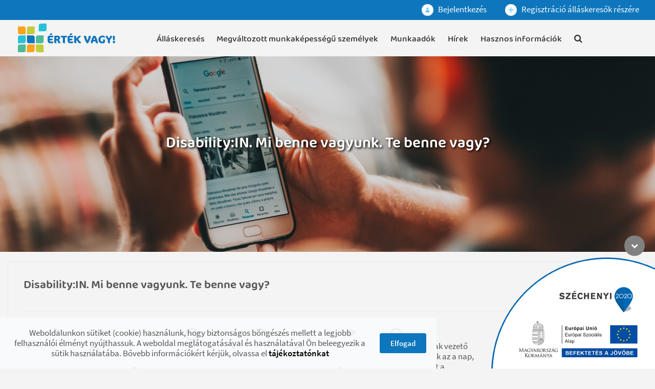

--- FILE ---
content_type: text/html;charset=UTF-8
request_url: https://ertekvagy.hu/-/disability_in_mi_benne_vagyunk_te_benne_vagy
body_size: 17199
content:




































		<!DOCTYPE html>




























































<!-- UNIFY SETTINGS -->

			

<html class="ltr" dir="ltr" lang="hu-HU">

<head>
	<title>Disability:IN. Mi benne vagyunk. Te benne vagy?</title>

	<meta content="initial-scale=1.0, width=device-width" name="viewport" />






































<meta content="text/html; charset=UTF-8" http-equiv="content-type" />












<link data-senna-track="temporary" href="https://ertekvagy.hu/hu/-/disability_in_mi_benne_vagyunk_te_benne_vagy" rel="canonical" />
<link data-senna-track="temporary" href="https://ertekvagy.hu/hu/-/disability_in_mi_benne_vagyunk_te_benne_vagy" hreflang="hu-HU" rel="alternate" />
<link data-senna-track="temporary" href="https://ertekvagy.hu/en/-/disability_in_mi_benne_vagyunk_te_benne_vagy" hreflang="en-US" rel="alternate" />
<link data-senna-track="temporary" href="https://ertekvagy.hu/hu/-/disability_in_mi_benne_vagyunk_te_benne_vagy" hreflang="x-default" rel="alternate" />

<meta property="og:locale" content="hu_HU">
<meta property="og:locale:alternate" content="en_US">
<meta property="og:locale:alternate" content="hu_HU">
<meta property="og:site_name" content="Érték vagy! Portál">
<meta property="og:title" content="Disability:IN. Mi benne vagyunk. Te benne vagy?">
<meta property="og:type" content="website">
<meta property="og:url" content="https://ertekvagy.hu/hu/-/disability_in_mi_benne_vagyunk_te_benne_vagy">


<link href="https://ertekvagy.hu/o/mmk-theme/images/favicon.ico" rel="icon" />



<link class="lfr-css-file" data-senna-track="temporary" href="https://ertekvagy.hu/o/mmk-theme/css/clay.css?browserId=chrome&amp;themeId=mmktheme_WAR_mmktheme&amp;minifierType=css&amp;languageId=hu_HU&amp;b=7304&amp;t=1696431310000" id="liferayAUICSS" rel="stylesheet" type="text/css" />



<link data-senna-track="temporary" href="/o/frontend-css-web/main.css?browserId=chrome&amp;themeId=mmktheme_WAR_mmktheme&amp;minifierType=css&amp;languageId=hu_HU&amp;b=7304&amp;t=1615187626924" id="liferayPortalCSS" rel="stylesheet" type="text/css" />









	

	





	



	

		<link data-senna-track="temporary" href="/combo?browserId=chrome&amp;minifierType=&amp;themeId=mmktheme_WAR_mmktheme&amp;languageId=hu_HU&amp;b=7304&amp;com_liferay_portal_search_web_search_bar_portlet_SearchBarPortlet_INSTANCE_templateSearch:%2Fcss%2Fmain.css&amp;com_liferay_product_navigation_product_menu_web_portlet_ProductMenuPortlet:%2Fcss%2Fmain.css&amp;com_liferay_product_navigation_user_personal_bar_web_portlet_ProductNavigationUserPersonalBarPortlet:%2Fcss%2Fmain.css&amp;t=1696431310000" id="9084c94b" rel="stylesheet" type="text/css" />

	







<script data-senna-track="temporary" type="text/javascript">
	// <![CDATA[
		var Liferay = Liferay || {};

		Liferay.Browser = {
			acceptsGzip: function() {
				return true;
			},

			

			getMajorVersion: function() {
				return 131.0;
			},

			getRevision: function() {
				return '537.36';
			},
			getVersion: function() {
				return '131.0';
			},

			

			isAir: function() {
				return false;
			},
			isChrome: function() {
				return true;
			},
			isEdge: function() {
				return false;
			},
			isFirefox: function() {
				return false;
			},
			isGecko: function() {
				return true;
			},
			isIe: function() {
				return false;
			},
			isIphone: function() {
				return false;
			},
			isLinux: function() {
				return false;
			},
			isMac: function() {
				return true;
			},
			isMobile: function() {
				return false;
			},
			isMozilla: function() {
				return false;
			},
			isOpera: function() {
				return false;
			},
			isRtf: function() {
				return true;
			},
			isSafari: function() {
				return true;
			},
			isSun: function() {
				return false;
			},
			isWebKit: function() {
				return true;
			},
			isWindows: function() {
				return false;
			}
		};

		Liferay.Data = Liferay.Data || {};

		Liferay.Data.ICONS_INLINE_SVG = true;

		Liferay.Data.NAV_SELECTOR = '#navigation';

		Liferay.Data.NAV_SELECTOR_MOBILE = '#navigationCollapse';

		Liferay.Data.isCustomizationView = function() {
			return false;
		};

		Liferay.Data.notices = [
			

			
		];

		Liferay.PortletKeys = {
			DOCUMENT_LIBRARY: 'com_liferay_document_library_web_portlet_DLPortlet',
			DYNAMIC_DATA_MAPPING: 'com_liferay_dynamic_data_mapping_web_portlet_DDMPortlet',
			ITEM_SELECTOR: 'com_liferay_item_selector_web_portlet_ItemSelectorPortlet'
		};

		Liferay.PropsValues = {
			JAVASCRIPT_SINGLE_PAGE_APPLICATION_TIMEOUT: 0,
			NTLM_AUTH_ENABLED: false,
			UPLOAD_SERVLET_REQUEST_IMPL_MAX_SIZE: 104857600
		};

		Liferay.ThemeDisplay = {

			

			
				getLayoutId: function() {
					return '83';
				},

				

				getLayoutRelativeControlPanelURL: function() {
					return '/group/portal/~/control_panel/manage';
				},

				getLayoutRelativeURL: function() {
					return '/hu/-/disability_in_mi_benne_vagyunk_te_benne_vagy';
				},
				getLayoutURL: function() {
					return 'https://ertekvagy.hu/hu/-/disability_in_mi_benne_vagyunk_te_benne_vagy';
				},
				getParentLayoutId: function() {
					return '0';
				},
				isControlPanel: function() {
					return false;
				},
				isPrivateLayout: function() {
					return 'false';
				},
				isVirtualLayout: function() {
					return false;
				},
			

			getBCP47LanguageId: function() {
				return 'hu-HU';
			},
			getCanonicalURL: function() {

				

				return 'https\x3a\x2f\x2fertekvagy\x2ehu\x2f-\x2fdisability_in_mi_benne_vagyunk_te_benne_vagy';
			},
			getCDNBaseURL: function() {
				return 'https://ertekvagy.hu';
			},
			getCDNDynamicResourcesHost: function() {
				return '';
			},
			getCDNHost: function() {
				return '';
			},
			getCompanyGroupId: function() {
				return '35271';
			},
			getCompanyId: function() {
				return '35241';
			},
			getDefaultLanguageId: function() {
				return 'hu_HU';
			},
			getDoAsUserIdEncoded: function() {
				return '';
			},
			getLanguageId: function() {
				return 'hu_HU';
			},
			getParentGroupId: function() {
				return '35269';
			},
			getPathContext: function() {
				return '';
			},
			getPathImage: function() {
				return '/image';
			},
			getPathJavaScript: function() {
				return '/o/frontend-js-web';
			},
			getPathMain: function() {
				return '/c';
			},
			getPathThemeImages: function() {
				return 'https://ertekvagy.hu/o/mmk-theme/images';
			},
			getPathThemeRoot: function() {
				return '/o/mmk-theme';
			},
			getPlid: function() {
				return '160';
			},
			getPortalURL: function() {
				return 'https://ertekvagy.hu';
			},
			getScopeGroupId: function() {
				return '35269';
			},
			getScopeGroupIdOrLiveGroupId: function() {
				return '35269';
			},
			getSessionId: function() {
				return '';
			},
			getSiteAdminURL: function() {
				return 'https://ertekvagy.hu/group/portal/~/control_panel/manage?p_p_lifecycle=0&p_p_state=maximized&p_p_mode=view';
			},
			getSiteGroupId: function() {
				return '35269';
			},
			getURLControlPanel: function() {
				return '/group/control_panel?refererPlid=160';
			},
			getURLHome: function() {
				return 'https\x3a\x2f\x2fertekvagy\x2ehu\x2fweb\x2fportal\x2fkezdolap';
			},
			getUserEmailAddress: function() {
				return '';
			},
			getUserId: function() {
				return '35247';
			},
			getUserName: function() {
				return '';
			},
			isAddSessionIdToURL: function() {
				return false;
			},
			isImpersonated: function() {
				return false;
			},
			isSignedIn: function() {
				return false;
			},
			isStateExclusive: function() {
				return false;
			},
			isStateMaximized: function() {
				return false;
			},
			isStatePopUp: function() {
				return false;
			}
		};

		var themeDisplay = Liferay.ThemeDisplay;

		Liferay.AUI = {

			

			getAvailableLangPath: function() {
				return 'available_languages.jsp?browserId=chrome&themeId=mmktheme_WAR_mmktheme&colorSchemeId=01&minifierType=js&languageId=hu_HU&b=7304&t=1761739022755';
			},
			getCombine: function() {
				return true;
			},
			getComboPath: function() {
				return '/combo/?browserId=chrome&minifierType=&languageId=hu_HU&b=7304&t=1615187624425&';
			},
			getDateFormat: function() {
				return '%Y.%m.%d.';
			},
			getEditorCKEditorPath: function() {
				return '/o/frontend-editor-ckeditor-web';
			},
			getFilter: function() {
				var filter = 'raw';

				
					
						filter = 'min';
					
					

				return filter;
			},
			getFilterConfig: function() {
				var instance = this;

				var filterConfig = null;

				if (!instance.getCombine()) {
					filterConfig = {
						replaceStr: '.js' + instance.getStaticResourceURLParams(),
						searchExp: '\\.js$'
					};
				}

				return filterConfig;
			},
			getJavaScriptRootPath: function() {
				return '/o/frontend-js-web';
			},
			getLangPath: function() {
				return 'aui_lang.jsp?browserId=chrome&themeId=mmktheme_WAR_mmktheme&colorSchemeId=01&minifierType=js&languageId=hu_HU&b=7304&t=1615187624425';
			},
			getPortletRootPath: function() {
				return '/html/portlet';
			},
			getStaticResourceURLParams: function() {
				return '?browserId=chrome&minifierType=&languageId=hu_HU&b=7304&t=1615187624425';
			}
		};

		Liferay.authToken = 'fztXKWex';

		

		Liferay.currentURL = '\x2f-\x2fdisability_in_mi_benne_vagyunk_te_benne_vagy';
		Liferay.currentURLEncoded = '\x252F-\x252Fdisability_in_mi_benne_vagyunk_te_benne_vagy';
	// ]]>
</script>

<script src="/o/js_loader_config?t=1761739036750" type="text/javascript"></script>
<script data-senna-track="permanent" src="/combo?browserId=chrome&minifierType=js&languageId=hu_HU&b=7304&t=1615187624425&/o/frontend-js-aui-web/aui/aui/aui.js&/o/frontend-js-aui-web/liferay/modules.js&/o/frontend-js-aui-web/liferay/aui_sandbox.js&/o/frontend-js-aui-web/aui/attribute-base/attribute-base.js&/o/frontend-js-aui-web/aui/attribute-complex/attribute-complex.js&/o/frontend-js-aui-web/aui/attribute-core/attribute-core.js&/o/frontend-js-aui-web/aui/attribute-observable/attribute-observable.js&/o/frontend-js-aui-web/aui/attribute-extras/attribute-extras.js&/o/frontend-js-aui-web/aui/event-custom-base/event-custom-base.js&/o/frontend-js-aui-web/aui/event-custom-complex/event-custom-complex.js&/o/frontend-js-aui-web/aui/oop/oop.js&/o/frontend-js-aui-web/aui/aui-base-lang/aui-base-lang.js&/o/frontend-js-aui-web/liferay/dependency.js&/o/frontend-js-aui-web/liferay/util.js&/o/frontend-js-aui-web/aui/aui-base-html5-shiv/aui-base-html5-shiv.js&/o/frontend-js-aui-web/aui/arraylist-add/arraylist-add.js&/o/frontend-js-aui-web/aui/arraylist-filter/arraylist-filter.js&/o/frontend-js-aui-web/aui/arraylist/arraylist.js&/o/frontend-js-aui-web/aui/array-extras/array-extras.js&/o/frontend-js-aui-web/aui/array-invoke/array-invoke.js&/o/frontend-js-aui-web/aui/base-base/base-base.js&/o/frontend-js-aui-web/aui/base-pluginhost/base-pluginhost.js&/o/frontend-js-aui-web/aui/classnamemanager/classnamemanager.js&/o/frontend-js-aui-web/aui/datatype-xml-format/datatype-xml-format.js&/o/frontend-js-aui-web/aui/datatype-xml-parse/datatype-xml-parse.js&/o/frontend-js-aui-web/aui/dom-base/dom-base.js&/o/frontend-js-aui-web/aui/dom-core/dom-core.js&/o/frontend-js-aui-web/aui/dom-screen/dom-screen.js&/o/frontend-js-aui-web/aui/dom-style/dom-style.js&/o/frontend-js-aui-web/aui/event-base/event-base.js&/o/frontend-js-aui-web/aui/event-delegate/event-delegate.js&/o/frontend-js-aui-web/aui/event-focus/event-focus.js&/o/frontend-js-aui-web/aui/event-hover/event-hover.js&/o/frontend-js-aui-web/aui/event-key/event-key.js" type="text/javascript"></script>
<script data-senna-track="permanent" src="/combo?browserId=chrome&minifierType=js&languageId=hu_HU&b=7304&t=1615187624425&/o/frontend-js-aui-web/aui/event-mouseenter/event-mouseenter.js&/o/frontend-js-aui-web/aui/event-mousewheel/event-mousewheel.js&/o/frontend-js-aui-web/aui/event-outside/event-outside.js&/o/frontend-js-aui-web/aui/event-resize/event-resize.js&/o/frontend-js-aui-web/aui/event-simulate/event-simulate.js&/o/frontend-js-aui-web/aui/event-synthetic/event-synthetic.js&/o/frontend-js-aui-web/aui/intl/intl.js&/o/frontend-js-aui-web/aui/io-base/io-base.js&/o/frontend-js-aui-web/aui/io-form/io-form.js&/o/frontend-js-aui-web/aui/io-queue/io-queue.js&/o/frontend-js-aui-web/aui/io-upload-iframe/io-upload-iframe.js&/o/frontend-js-aui-web/aui/io-xdr/io-xdr.js&/o/frontend-js-aui-web/aui/json-parse/json-parse.js&/o/frontend-js-aui-web/aui/json-stringify/json-stringify.js&/o/frontend-js-aui-web/aui/node-base/node-base.js&/o/frontend-js-aui-web/aui/node-core/node-core.js&/o/frontend-js-aui-web/aui/node-event-delegate/node-event-delegate.js&/o/frontend-js-aui-web/aui/node-event-simulate/node-event-simulate.js&/o/frontend-js-aui-web/aui/node-focusmanager/node-focusmanager.js&/o/frontend-js-aui-web/aui/node-pluginhost/node-pluginhost.js&/o/frontend-js-aui-web/aui/node-screen/node-screen.js&/o/frontend-js-aui-web/aui/node-style/node-style.js&/o/frontend-js-aui-web/aui/plugin/plugin.js&/o/frontend-js-aui-web/aui/pluginhost-base/pluginhost-base.js&/o/frontend-js-aui-web/aui/pluginhost-config/pluginhost-config.js&/o/frontend-js-aui-web/aui/querystring-stringify-simple/querystring-stringify-simple.js&/o/frontend-js-aui-web/aui/queue-promote/queue-promote.js&/o/frontend-js-aui-web/aui/selector-css2/selector-css2.js&/o/frontend-js-aui-web/aui/selector-css3/selector-css3.js&/o/frontend-js-aui-web/aui/selector-native/selector-native.js&/o/frontend-js-aui-web/aui/selector/selector.js&/o/frontend-js-aui-web/aui/widget-base/widget-base.js&/o/frontend-js-aui-web/aui/widget-htmlparser/widget-htmlparser.js" type="text/javascript"></script>
<script data-senna-track="permanent" src="/combo?browserId=chrome&minifierType=js&languageId=hu_HU&b=7304&t=1615187624425&/o/frontend-js-aui-web/aui/widget-skin/widget-skin.js&/o/frontend-js-aui-web/aui/widget-uievents/widget-uievents.js&/o/frontend-js-aui-web/aui/yui-throttle/yui-throttle.js&/o/frontend-js-aui-web/aui/aui-base-core/aui-base-core.js&/o/frontend-js-aui-web/aui/aui-classnamemanager/aui-classnamemanager.js&/o/frontend-js-aui-web/aui/aui-component/aui-component.js&/o/frontend-js-aui-web/aui/aui-debounce/aui-debounce.js&/o/frontend-js-aui-web/aui/aui-delayed-task-deprecated/aui-delayed-task-deprecated.js&/o/frontend-js-aui-web/aui/aui-event-base/aui-event-base.js&/o/frontend-js-aui-web/aui/aui-event-input/aui-event-input.js&/o/frontend-js-aui-web/aui/aui-form-validator/aui-form-validator.js&/o/frontend-js-aui-web/aui/aui-node-base/aui-node-base.js&/o/frontend-js-aui-web/aui/aui-node-html5/aui-node-html5.js&/o/frontend-js-aui-web/aui/aui-selector/aui-selector.js&/o/frontend-js-aui-web/aui/aui-timer/aui-timer.js&/o/frontend-js-aui-web/liferay/browser_selectors.js&/o/frontend-js-aui-web/liferay/form.js&/o/frontend-js-aui-web/liferay/form_placeholders.js&/o/frontend-js-aui-web/liferay/icon.js&/o/frontend-js-aui-web/liferay/menu.js&/o/frontend-js-aui-web/liferay/notice.js&/o/frontend-js-aui-web/liferay/poller.js&/o/frontend-js-web/loader/config.js&/o/frontend-js-web/loader/loader.js&/o/frontend-js-web/misc/svg4everybody.js&/o/frontend-js-web/liferay/dom_task_runner.js&/o/frontend-js-web/liferay/events.js&/o/frontend-js-web/liferay/lazy_load.js&/o/frontend-js-web/liferay/liferay.js&/o/frontend-js-web/liferay/global.bundle.js&/o/frontend-js-web/liferay/portlet.js&/o/frontend-js-web/liferay/workflow.js" type="text/javascript"></script>




	

	<script data-senna-track="temporary" src="/o/js_bundle_config?t=1761739051542" type="text/javascript"></script>


<script data-senna-track="temporary" type="text/javascript">
	// <![CDATA[
		
			
				
		

		

		
	// ]]>
</script>





	
		

			

			
		
		



	
		

			

			
		
	












	

	





	



	









	
	










<link class="lfr-css-file" data-senna-track="temporary" href="https://ertekvagy.hu/o/mmk-theme/css/main.css?browserId=chrome&amp;themeId=mmktheme_WAR_mmktheme&amp;minifierType=css&amp;languageId=hu_HU&amp;b=7304&amp;t=1696431310000" id="liferayThemeCSS" rel="stylesheet" type="text/css" />








	<style data-senna-track="temporary" type="text/css">

		

			

		

			

		

			

		

			

		

			

		

			

		

	</style>


<style data-senna-track="temporary" type="text/css">
</style>




















<script data-senna-track="temporary" type="text/javascript">
	if (window.Analytics) {
		window._com_liferay_document_library_analytics_isViewFileEntry = false;
	}
</script>







<script type="text/javascript">
// <![CDATA[
Liferay.on(
	'ddmFieldBlur', function(event) {
		if (window.Analytics) {
			Analytics.send(
				'fieldBlurred',
				'Form',
				{
					fieldName: event.fieldName,
					focusDuration: event.focusDuration,
					formId: event.formId,
					page: event.page
				}
			);
		}
	}
);

Liferay.on(
	'ddmFieldFocus', function(event) {
		if (window.Analytics) {
			Analytics.send(
				'fieldFocused',
				'Form',
				{
					fieldName: event.fieldName,
					formId: event.formId,
					page: event.page
				}
			);
		}
	}
);

Liferay.on(
	'ddmFormPageShow', function(event) {
		if (window.Analytics) {
			Analytics.send(
				'pageViewed',
				'Form',
				{
					formId: event.formId,
					page: event.page,
					title: event.title
				}
			);
		}
	}
);

Liferay.on(
	'ddmFormSubmit', function(event) {
		if (window.Analytics) {
			Analytics.send(
				'formSubmitted',
				'Form',
				{
					formId: event.formId
				}
			);
		}
	}
);

Liferay.on(
	'ddmFormView', function(event) {
		if (window.Analytics) {
			Analytics.send(
				'formViewed',
				'Form',
				{
					formId: event.formId,
					title: event.title
				}
			);
		}
	}
);
// ]]>
</script>







	
	<!-- CSS Global Icons -->
	<!--<link rel="stylesheet" href="/o/mmk-theme/assets/vendor/bootstrap/bootstrap.min.css"> -->
	<link rel="stylesheet" href="/o/mmk-theme/assets/vendor/icon-awesome/css/font-awesome.min.css" />
	<link rel="stylesheet" href="/o/mmk-theme/assets/vendor/icon-line/css/simple-line-icons.css" />
	<link rel="stylesheet" href="/o/mmk-theme/assets/vendor/icon-etlinefont/style.css" />
	<link rel="stylesheet" href="/o/mmk-theme/assets/vendor/icon-line-pro/style.css" />
	<link rel="stylesheet" href="/o/mmk-theme/assets/vendor/icon-hs/style.css" />
	<link rel="stylesheet" href="/o/mmk-theme/assets/vendor/animate.css" />
	<link rel="stylesheet" href="/o/mmk-theme/assets/vendor/fancybox/jquery.fancybox.min.css">
	<link rel="stylesheet" href="/o/mmk-theme/assets/vendor/dzsparallaxer/dzsparallaxer.css" />
	<link rel="stylesheet" href="/o/mmk-theme/assets/vendor/dzsparallaxer/dzsscroller/scroller.css" />
	<link rel="stylesheet" href="/o/mmk-theme/assets/vendor/dzsparallaxer/advancedscroller/plugin.css" />
	<link rel="stylesheet" href="/o/mmk-theme/assets/vendor/slick-carousel/slick/slick.css" />
 	<link rel="stylesheet" href="/o/mmk-theme/assets/vendor/hs-megamenu/src/hs.megamenu.css" />
	<link rel="stylesheet" href="/o/mmk-theme/assets/vendor/hamburgers/hamburgers.min.css" />
	
	<!-- Revolution Slider -->
	<!--
	<link rel="stylesheet" href="/o/mmk-theme/assets/vendor/revolution-slider/revolution/fonts/pe-icon-7-stroke/css/pe-icon-7-stroke.css" />
	<link rel="stylesheet" href="/o/mmk-theme/assets/vendor/revolution-slider/revolution/css/settings.css" />
	<link rel="stylesheet" href="/o/mmk-theme/assets/vendor/revolution-slider/revolution/css/layers.css" />
	<link rel="stylesheet" href="/o/mmk-theme/assets/vendor/revolution-slider/revolution/css/navigation.css" />
	<link rel="stylesheet" href="/o/mmk-theme/assets/vendor/malihu-scrollbar/jquery.mCustomScrollbar.min.css">
	-->
	
	<link rel="stylesheet" href="/o/mmk-theme/assets/vendor/jquery-ui/themes/base/jquery-ui.min.css">

	<link rel="stylesheet" href="/o/mmk-theme/assets/vendor/prism/themes/prism.css">
	<link rel="stylesheet" href="/o/mmk-theme/assets/vendor/custombox/custombox.min.css">
	
	<!-- CSS Unify -->
	<link rel="stylesheet" href="/o/mmk-theme/css/unify/unify-core.css" />
	<link rel="stylesheet" href="/o/mmk-theme/css/unify/unify-components.css" />
	<link rel="stylesheet" href="/o/mmk-theme/css/unify/unify-globals.css" />
	
	<script src="/o/mmk-theme/assets/vendor/jquery/jquery.min.js"></script>
</head>

<body class="chrome controls-visible  yui3-skin-sam guest-site signed-out public-page site">

<div class="d-flex flex-column min-vh-100">


	 <main>
	
	<header id="js-header" class="u-header u-header--static style_5">
		<div class="u-header__section u-header__section--hidden u-header__section--dark 
		g-bg-blue
		g-transition-0_3 g-py-2">
	        <div class="container">
	        	<div class="row flex-column flex-md-row align-items-center justify-content-end g-color-white">
		            <div class="col-auto g-px-15">
						<span class="user-avatar-link">
						<a href="/web/portal/belepes" class="g-color-white g-color-white-hover g-text-underline--none--hover">
							<span class="sticker sticker-lg">
								<span class="sticker user-icon-color-9 sticker-circle sticker-sm">
									<span class="sticker-overlay">
										<svg class="lexicon-icon lexicon-icon-user" role="presentation" viewBox="0 0 512 512" title="Bejelentkezés">
											<circle class="lexicon-icon-outline user-head" cx="256" cy="126.1" r="96"></circle>
											<path class="lexicon-icon-outline user-body" d="M448,398.1c0,112-384,112-384,0C64,200.1,448,202.1,448,398.1z"></path>
										</svg>
									</span>
								</span>
							</span>
						 Bejelentkezés</a>
						</span>
					</div>
					<div class="col-auto g-px-15">
						<span class="user-avatar-link">
						<a href="/web/portal/regisztracio" class="g-color-white g-color-white-hover g-text-underline--none--hover">
							<span class="sticker sticker-lg">
								<span class="sticker user-icon-color-9 sticker-circle sticker-sm">
									<span class="sticker-overlay">
										<svg class="lexicon-icon lexicon-icon-plus" viewBox="0 0 512 512" title="Regisztráció álláskeresők részére">
											<path class="lexicon-icon-outline" d="M479.82 224.002h-192.41v-191.91c0-17.6-14.4-32-32-32v0c-17.6 0-32 14.4-32 32v191.91h-191.41c-17.6 0-32 14.4-32 32v0c0 17.6 14.4 32 32 32h191.41v191.91c0 17.6 14.4 32 32 32v0c17.6 0 32-14.4 32-32v-191.909h192.41c17.6 0 32-14.4 32-32v0c0-17.6-14.4-32-32-32z"></path>
										</svg>
									</span>
								</span>
							</span>
						 Regisztráció álláskeresők részére</a>
						</span>
					</div>
	        	</div>
	        </div>
	    </div>
		<div class="u-header__section u-header__section--light  g-transition-0_3">
	    	<nav class="js-mega-menu navbar navbar-expand-lg hs-menu-initialized hs-menu-horizontal">
	        	<div class="container">
<!-- Responsive Toggle Button -->
<button class="navbar-toggler navbar-toggler-right btn g-line-height-1 g-brd-none g-pa-0 g-pos-abs g-top-minus-3 g-right-0" type="button" aria-label="Navigációs gomb" aria-expanded="false" aria-controls="navBar" data-toggle="collapse" data-target="#navBar">
	<span class="hamburger hamburger--slider">
		<span class="hamburger-box">
        	<span class="hamburger-inner"></span>
		</span>
	</span>
</button>
<!-- End Responsive Toggle Button -->

<!-- Logo -->
<a href="https://ertekvagy.hu/kezdolap" class="navbar-brand d-flex">
	<img alt="Érték vagy! Portál" height="56" src="https://ertekvagy.hu/o/mmk-theme/images/ertekvagy_logo.png" /> 
</a>
<!-- End Logo -->

<!-- Navigation -->
<div class="collapse navbar-collapse align-items-center flex-sm-row g-pt-10 g-pt-10--lg g-mr-40--lg" id="navBar">
	<ul class="navbar-nav g-pos-rel g-font-weight-500 mx-auto u-main-nav-v5 u-sub-menu-v1">

			
			
			<li class="  nav-item  g-mx-2--md g-mx-5--xl g-mb-5 g-mb-0--lg" data-animation-in="fadeIn" data-animation-out="fadeOut" id="layout_4" role="listitem">
				<a href="https://ertekvagy.hu/allaskereses" id="nav-link-4" class="nav-link "
					
				>Álláskeresés</a>
				
			</li>

			
			
			<li class="  nav-item  g-mx-2--md g-mx-5--xl g-mb-5 g-mb-0--lg" data-animation-in="fadeIn" data-animation-out="fadeOut" id="layout_24" role="listitem">
				<a href="https://ertekvagy.hu/megvaltozott-munkakepessegu-szemelyek" id="nav-link-24" class="nav-link "
					
				>Megváltozott munkaképességű személyek</a>
				
			</li>

			
			
			<li class="  nav-item  g-mx-2--md g-mx-5--xl g-mb-5 g-mb-0--lg" data-animation-in="fadeIn" data-animation-out="fadeOut" id="layout_77" role="listitem">
				<a href="https://ertekvagy.hu/munkaadok" id="nav-link-77" class="nav-link "
					
				>Munkaadók</a>
				
			</li>

			
			
			<li class="  nav-item  g-mx-2--md g-mx-5--xl g-mb-5 g-mb-0--lg" data-animation-in="fadeIn" data-animation-out="fadeOut" id="layout_87" role="listitem">
				<a href="https://ertekvagy.hu/hirek" id="nav-link-87" class="nav-link "
					
				>Hírek</a>
				
			</li>

			
			
			<li class="  nav-item  g-mx-2--md g-mx-5--xl g-mb-5 g-mb-0--lg" data-animation-in="fadeIn" data-animation-out="fadeOut" id="layout_89" role="listitem">
				<a href="https://ertekvagy.hu/hasznos-informaciok" id="nav-link-89" class="nav-link "
					
				>Hasznos információk</a>
				
			</li>
			<li class="nav-item g-mx-2--md g-mx-5--xl g-mb-5 g-mb-0--lg" data-animation-in="fadeIn" data-animation-out="fadeOut" id="layout_find" role="listitem" >
				<a href="/kereses" class="nav-link" id="nav-link-find" title="Keresés">
					<i class="fa fa-search" title="Keresés"></i>
				</a>
			</li>
	</ul>
</div>

<!-- End Navigation -->				</div>
			</nav>
		</div>
	</header>                                    
		<section class="container-fluid flex-fill" id="content">
		























































	
	

		

		
			
		

		
			
			
				<div class="layout-content portlet-layout" id="main-content" role="main">
					



























	























	
		
		
		
		
		
		
		

			

			<div id="fragment-402-ktns" > <div class="journal-content-article " data-analytics-asset-id="INSPIRE_PARALLAX" data-analytics-asset-title="inspire_parallax" data-analytics-asset-type="web-content">

<!-- Promo Block -->
<section class="g-flex-centered g-bg-pos-center g-bg-img-hero g-py-150" style="background-image: url('/documents/35269/62435/mobile_news.jpg');" data-calc-target="#js-header">
  <div class="container text-center g-z-index-1">
			<h1 class="g-color-white g-font-size-30 g-mb-40 fadeInUp u-in-viewport" data-animation="fadeInUp" data-animation-delay="800" data-animation-duration="1500" style="animation-duration: 1500ms;">
		        <span style="text-shadow:2px 2px 4px #000000;" data-lfr-editable-id="01-title" data-lfr-editable-type="rich-text"> 
		Disability:IN. Mi benne vagyunk. Te benne vagy?
</span>
		  </h1>

		    </div>
		
  </section></div>

	  
<!-- End Promo Block -->
</div>
		
		
		
	



	
		
		
		
		

			

			
				
			

			<div class=" d-block mb-0 mt-0 pb-0 pl-0 pr-0 pt-0 container" style="box-sizing: border-box;border-style: solid; border-width: 0px;opacity: 1.0;">

				

				























	
		
		
		
		
		
		
		

			

			



































<div class="journal-content-article " data-analytics-asset-id="166489" data-analytics-asset-title="Disability:IN. Mi benne vagyunk. Te benne vagy?" data-analytics-asset-type="web-content">
	

	




<article class="u-shadow-v11 rounded g-pa-30 g-my-20">
    <!-- Content Header -->
    <div class="row">
    <div class="col-md-9 g-mb-10 g-mb-0--md">
      <div class="media">
        <div class="media-body">
          <h1>Disability:IN. Mi benne vagyunk. Te benne vagy?</h1>
        </div>
      </div>
    </div>
    </div>
    <!-- End Content Header -->
    
    <hr class="g-brd-gray-light-v4">

    <!-- Description -->
    <div class="row">
        <div class="col-md-9">
        <h3 class="h4 g-color-gray-dark-v1 g-mb-10">Összefoglaló</h3>
        <p>A Disability:IN a megváltozott munkaképességűek és a fogyatékossággal élő emberek üzleti világba való bevonásának vezető nonprofit szervezete, fő tevékenységük az ezzel kapcsolatos üzleti tanácsadás. Üzenetük az egész világnak szól: céljuk az a nap, amikor a változások hatására az ő tevékenységükre már nem lesz szükség. Háromrészes cikksorozatunkban elsőként a szervezetet mutatjuk be.</p>
        <span class="small g-color-gray-dark-v4 g-mr-15">
            <i class="icon-calendar g-pos-rel g-top-1 mr-2"></i>
            	2022. január 25.
        </span>
        <span class="small g-color-gray-dark-v4 g-mr-15 g-font-style-italic">
            <i class="icon-direction g-pos-rel g-top-1 mr-2"></i>
            https://disabilityin.org/; https://www.facebook.com/DisabilityIN
        </span>
        </div>
    </div>
    <!-- End Description -->

    <hr class="g-brd-gray-light-v4">
    <div class="row">
        <div class="col-lg-8">
            <style type="text/css">.map-responsive{ overflow:hidden; padding-bottom:56.25%; position:relative; height:0; }
.map-responsive iframe{ left:0; top:0; height:100%; width:100%; position:absolute; }.megye-flex {display:flex; justify-content:center; flex-wrap:wrap;}
.map-responsive img{ left:0; top:0%; height:80%; width:100%; position:absolute; }
.megye-flex .media { min-width:17em; padding-bottom: 1em;}</style><div id="fb-root"> </div><script async defer crossorigin="anonymous" src="https://connect.facebook.net/hu_HU/sdk.js#xfbml=1&version=v12.0" nonce="z6yyYU7P"></script><div class="fb-share-button" data-href="https://ertekvagy.hu/hu/-/disability_in_mi_benne_vagyunk_te_benne_vagy" data-layout="button_count" data-size="large"><a target="_blank" class="fb-xfbml-parse-ignore" href="https://www.facebook.com/sharer/sharer.php?u=https%3A%2F%2Fertekvagy.hu%2Fhu%2F-%2Fdisability_in_mi_benne_vagyunk_te_benne_vagy&amp;src=sdkpreparse">Megosztás</a></div><p> </p><p><strong>Szakemberek közös munkája egy jó ügy érdekében</strong></p><p>A Disability:IN célja a megváltozott munkaképességűek és &nbsp;fogyatékossággal élők elsődleges munkaerő-piacra &nbsp;való bevonásának elősegítése. A több mint 400 vállalatból álló hálózat USA-beli központja és 25 leányvállalata képviseli a fogyatékossággal élő emberek közös hangját annak érdekében, hogy pozitív változást érjenek el az vállalkozásoknál és az üzleti világban.</p><p>A szervezet elnevezésében az “in” szó utal az angol inclusivity és integrity kifejezésre, melyeket összefoglalva befogadásra, tágabb értelemben befogadó társadalmi közegre fordíthatjuk, ezen kívül az “Are you IN? We are” hangzatos jelmondatban is megjelenik az “in” szócska, ennek jelentése pedig “benne lenni valamiben”, közösen cselekedni. Mi benne vagyunk. Te benne vagy?</p><p>Küldetésüket közös nyilatkozatuk foglalja össze: „A lehető legnagyszerűbb erőforrás, ahonnan meríthetünk, maguk az emberek. A kultúránk bennünk kezdődik, mégpedig azzal, hogy elfogadjuk és ápoljuk a különböző nézeteinket. Összefogunk és közösen dolgozunk annak érdekében, hogy létrejöjjön egy mindenki számára egyenlőséget biztosító és befogadó világ.”</p><p>A szervezet víziója egy befogadó globális gazdaság, amelyben a fogyatékossággal élők és a megváltozott munkaképességű személyek akadályok nélkül és nagy hangsúllyal, egyenlőképp vehetnek részt. Történetük azzal a közkeletű téves hiedelemmel kezdődött, hogy a fogyatékossággal élők és a megváltozott munkaképességűek nem képesek dolgozni. Gyökereik a kormányból erednek, az Amerikai Fogyatékosságügyi Törvényre építkezve. Nem sokkal később felismerték, hogy ha nem működnek együtt az amerikai vállalkozókkal, akkor a fogyatékossággal élők soha nem tudnak bekapcsolódni az elsődleges munkaerő-piacra.&nbsp;</p><p>Az Amerikai Egyesült Államokban a fogyatékossággal élők munkaerő-piaci részvételi aránya 32,8%; szemben az egészségkárosodással nem rendelkezők 77,1%-ával. Míg a fogyatékossággal élő emberekről alkotott sztereotípiák lassan kivesznek, más akadályok megmaradnak, mint például a nem tudatos előítéletek, a nem mindenki számára hozzáférhető technológia és a kevésbé befogadó ellátási rendszer.</p><p> </p><p><strong>Disability:IN alapértékek</strong></p><p><strong>Befogadó közeg</strong><br /><em>„Mindenkit szívesen látunk itt, mert a fogyatékosság a sokféleség minden dimenziójában fellelhető. Tükrözzük azt a közösséget, amelyet szolgálunk, ünnepeljük különbözőségünket és azt, hogy mi tesz minket egyedivé. Mi vagyunk a hiteles önmagunk.”</em></p><p><strong>Sértetlenség</strong><br /><em>„Munkánkat a legmagasabb szintű tisztességgel végezzük, minden tevékenységünk során maximálisan átláthatóan, a minőséget és az elszámoltathatóságot szem előtt tartva.”</em></p><p><strong>Hatás és Minőség</strong><br /><em>„A Disability:IN a vállalkozások katalizátora világszerte, annak érdekében, hogy olyan pozitív lépéseket tegyenek, amelyek növelik a megváltozott munkaképességűek elfogadását. Arra törekszünk, hogy olyan sikertörténetet írjunk, amelyet érdemes elmesélni, és egy olyan elérhető világot képzelünk el, ahol a fogyatékossággal élők minden lehetőségüket ki tudják használni.”</em></p><p> </p><div class="map-responsive"><img alt="A képen az alábbi felirat szerepel angolul: mindenkinek van szerepe egy befogadó gazdaság felépítésében." tabindex="0" style="border:0" allowfullscreen="" frameborder="0" src="/documents/35269/113613/DisabilityIN.+Mi+benne+vagyunk.+Te+benne+vagy_1.jpg/cd4363f0-825d-f53c-95cb-1de4689768f4?t=1643103329479" /></div><p><strong>Hogyan érhetőek el a kitűzött célok?</strong></p><p>Fogyatékossággal élők és megváltozott munkaképességűek befogadásával foglalkozó szakértők nyújtanak tanácsadást a cégeknek, melynek keretében egy hosszú távon fenntartható toborzási stratégia kerül kidolgozásra. Aki igénybe veszi a Disability:IN szolgáltatásait, számtalan módon profitálhat az együttműködésből. A Globális Kerekasztal és a regionális tanácsok bizonyos időközönként fórumokat, konferenciákat &nbsp;szerveznek, melyek remek lehetőséget kínálnak az üzleti élet vezetői számára, hogy kapcsolatba lépjenek egymással, illetve megismerkedjenek a &nbsp;fogyatékossággal élők befogadására vonatkozó politikákkal és aktuális trendekkel.</p><p>Azok a vállalkozások, akik részt vesznek a Disability Equality Index programban, részletes felmérésen esnek át, amely szintén annak feltárására irányul, hogy milyen lépéseket tehet még az adott cég a megváltozott munkaképességű dolgozók befogadása érdekében. A felmérésben évente több száz amerikai nagyvállalat vesz részt önként, amely lehetővé teszi, hogy általános következtetéseket fogalmazzon meg a társaság a munkaerő-piac állapotáról, illetve elősegíti a globális problémák feltárását és a megoldásukra tett javaslatok kidolgozását is. Kutatásokat, felméréseket és jelentéseket is készítenek. A legutóbbi, 2021-es Disability Equality Index Jelentést a következő cikkben ismertetjük.</p>
        </div>
        <div class="col-lg-4">
            <picture data-fileentryid="166474"><source media="(max-width:300px)" srcset="/o/adaptive-media/image/166474/Thumbnail-300x300/DisabilityIN.+Mi+benne+vagyunk.+Te+benne+vagy_2.jpg?t=1643103351145" /><source media="(max-width:1000px) and (min-width:300px)" srcset="/o/adaptive-media/image/166474/Preview-1000x0/DisabilityIN.+Mi+benne+vagyunk.+Te+benne+vagy_2.jpg?t=1643103351145" /><img class="img-fluid" alt="A képen a Disability:IN szervezet tagjai szerepelnek" data-fileentryid="166474" src="/documents/35269/113613/DisabilityIN.+Mi+benne+vagyunk.+Te+benne+vagy_2.jpg/22ab4ee1-37bb-e0b8-bfc6-0c6b3f778a73?t=1643103351145" /></picture>
        </div>
    </div>
</article>
</div>




		
		
		
	



	
		
		
		
		
		
		
		

			

			<div id="fragment-0-mxgx" > <div class="py-3"></div></div>
		
		
		
	



	
		
		
		
		
		
		
		

			

			<div id="fragment-1002-tnyv" > <a href="javascript:history.back()" class="btn btn-md u-btn-outline-primary g-mr-10 g-mb-15">Vissza</a>
<button class="btn btn-md u-btn-outline-primary g-mr-10 g-mb-15" onclick="copyToClipboard()">Link másolása</button><script>
function copyToClipboard(text) {
var inputc = document.body.appendChild(document.createElement("input"));
inputc.value = window.location.href;
inputc.focus();
inputc.select();
document.execCommand('copy');
inputc.parentNode.removeChild(inputc);
alert("URL másolva, megosztásra kész.");
}</script>
<button class="btn btn-md u-btn-outline-primary g-mr-10 g-mb-15" onclick="window.print()">Nyomtatás</button></div>
		
		
		
	


			</div>

			
				
			
		
		
		
		
		
		
	






				<div>
			
		
	


<form action="#" aria-hidden="true" class="hide" id="hrefFm" method="post" name="hrefFm"><span></span><input hidden type="submit"/></form>		</section>

<div class="footer-content">

          <div class="shortcode-html">
            <!-- Footer -->
            <div class="g-bg-gray-light-v4 g-color-black g-pt-30" style="border-top: 4px solid #229bb1;">
              <div class="container">
                <div class="row">
                  <!-- Footer Content -->
                  <div class="col-lg-3 col-md-6 g-mb-40 g-mb-0--lg">
                    <a class="d-contents g-mx-20 g-mb-10" target="_blank" href="https://kormany.hu/belugyminiszterium" aria-label="Belügyminisztérium honlapja">
                      <img class="img-fluid-2-column" src="https://ertekvagy.hu/o/mmk-theme/images/belugyminiszterium_logo.PNG" alt="BELÜGYMINISZTÉRIUM">
                    </a>
                    &nbsp;&nbsp;&nbsp; 
					          <a class="d-contents g-mx-20 g-mb-10" target="_blank" href="https://www.nszi.hu">
                      <img class="img-fluid-2-column" src="https://ertekvagy.hu/o/mmk-theme/images/nszi_logo.png" alt="Nemzeti Szociálpolitikai Intézet">
                    </a>

                    <a class="d-block g-mx-40 g-mt-40 g-mb-10" href="/-/2021_ev_tarsadalmi_innovacioja">
                      <img class="img-fluid" src="https://ertekvagy.hu/o/mmk-theme/images/innovacios_logo.png" alt="2021. év Társadalmi innovációja">
                    </a>
                  </div>
                  <!-- End Footer Content -->

                  <!-- Footer Content -->
                  <div class="col-lg-3 col-md-6 g-mb-40 g-mb-0--lg">
                    <div class="u-heading-v3-1 g-brd-white-opacity-0_3 g-mb-25">
                      <h2 class="u-heading-v3__title h4 text-uppercase g-brd-black">Tartalom</h2>
                    </div>

                    <article>
                      <h3 class="h4 g-mb-2">
                        <a class="g-color-black-opacity-0_8 g-color-black--hover" href="/allaskereses">Álláskeresés</a>
                      </h3>
                    </article>

                    <hr class="g-brd-white-opacity-0_1 g-my-10">

                    <article>
                      <h3 class="h4 g-mb-2">
                        <a class="g-color-black-opacity-0_8 g-color-black--hover" href="/megvaltozott-munkakepessegu-szemelyek">MMK álláskereső vagyok</a>
                      </h3>
                    </article>

                    <hr class="g-brd-white-opacity-0_1 g-my-10">

                    <article>
                      <h3 class="h4 g-mb-2">
                        <a class="g-color-black-opacity-0_8 g-color-black--hover" href="/munkaadok">Munkaadóknak szóló információk</a>
                      </h3>
                    </article>
					
					<hr class="g-brd-white-opacity-0_1 g-my-10">

                    <article>
                      <h3 class="h4 g-mb-2">
                        <a class="g-color-black-opacity-0_8 g-color-black--hover" href="/hirek">Hírek</a>
                      </h3>
                    </article>
					
					<hr class="g-brd-white-opacity-0_1 g-my-10">

                    <article>
                      <h3 class="h4 g-mb-2">
                        <a class="g-color-black-opacity-0_8 g-color-black--hover" href="/hasznos-informaciok">Hasznos információk</a>
                      </h3>
                    </article>
                  </div>
                  <!-- End Footer Content -->

                  <!-- Footer Content -->
                  <div class="col-lg-3 col-md-6 g-mb-40 g-mb-0--lg">
                    <div class="u-heading-v3-1 g-brd-white-opacity-0_3 g-mb-25">
                      <h2 class="u-heading-v3__title h4 text-uppercase g-brd-black">Tájékoztatások</h2>
                    </div>

                    <nav class="text-uppercase1">
                      <ul class="list-unstyled g-mt-minus-10 mb-0">
                        <li class="g-pos-rel g-brd-bottom g-brd-white-opacity-0_1 g-py-10">
                          <h4 class="h4 g-pr-20 mb-0">
                            <a class="g-color-black-opacity-0_8 g-color-black--hover" href="/web/portal/-/adatvedelmi_tajekoztato">Adatkezelési tájékoztató</a>
                            <i class="fa fa-angle-right g-absolute-centered--y g-right-0"></i>
                          </h4>
                        </li>
                        <li class="g-pos-rel g-brd-bottom g-brd-white-opacity-0_1 g-py-10">
                          <h4 class="h4 g-pr-20 mb-0">
                            <a class="g-color-black-opacity-0_8 g-color-black--hover" href="/web/portal/-/kapcsolat">Kapcsolat</a>
                            <i class="fa fa-angle-right g-absolute-centered--y g-right-0"></i>
                          </h4>
                        </li>
                        <li class="g-pos-rel g-brd-bottom g-brd-white-opacity-0_1 g-py-10">
                          <h4 class="h4 g-pr-20 mb-0">
                            <a class="g-color-black-opacity-0_8 g-color-black--hover" href="/web/portal/-/oldalterkep">Oldaltérkép</a>
                            <i class="fa fa-angle-right g-absolute-centered--y g-right-0"></i>
                          </h4>
                        </li>
                        <li class="g-pos-rel g-brd-bottom g-brd-white-opacity-0_1 g-py-10">
                          <h4 class="h4 g-pr-20 mb-0">
                            <a class="g-color-black-opacity-0_8 g-color-black--hover" href="/web/portal/-/impresszum">Impresszum</a>
                            <i class="fa fa-angle-right g-absolute-centered--y g-right-0"></i>
                          </h4>
                        </li>
                      </ul>
                    </nav>
                  </div>
                  <!-- End Footer Content -->

                  <!-- Footer Content -->
                  <div class="col-lg-3 col-md-6">
                    <div class="u-heading-v3-1 g-brd-white-opacity-0_3 g-mb-25">
                      <h2 class="u-heading-v3__title h4 text-uppercase g-brd-black">Elérhetőség</h2>
                    </div>

                    <address class="g-bg-no-repeat g-line-height-2 g-mt-minus-4 h4 g-color-black-opacity-0_8">
					  Slachta Margit Nemzeti Szociálpolitikai Intézet
					  <br>
                      Székhely: 1142 Budapest, Ungvár u. 64-66.
                      <br>
                      Email cím:
                      <a href="mailto:evp@nszi.hu" class="g-color-black g-color-black--hover">evp@nszi.hu</a>
					  <br>
					  Információs vonal: +36 30 682-6371
					  <ul>
						<li>hétfő-csütörtök: 8:00-16:00</li>
						<li>péntek: 8:00-14.00</li>
					  </ul>
                    </address>
                  </div>
                  <!-- End Footer Content -->
                </div>
              </div>
            </div>
            <!-- End Footer -->

            <!-- Copyright Footer -->
            <footer class="g-bg-darkblue g-color-white g-py-20">
              <div class="container">
                <div class="row">
                  <div class="col-md-8 text-center text-md-left g-mb-15 g-mb-0--md">
                    <div class="d-lg-flex">
                      <small class="d-block g-font-size-default g-mr-10 g-mb-10 g-mb-0--md">2021 © Minden jog fenntartva! Készült az EFOP-1.9.3-VEKOP-17 projekt keretében.</small>
                    </div>
                  </div>
                </div>
              </div>
            </footer>
            <!-- End Copyright Footer -->
          </div>

          <div class="shortcode-scripts">
            <!-- JS Global Compulsory -->
            
          </div>

<!-- Széchenyi 2020 logo -->        
<button id="szechenyi-toggle" class="btn btn-primary closed" title="Széchenyi 2020 logó elrejtése és megjelenítése">
	<i class="fa fa-chevron-down" title="Bezár"></i>
</button>
<div id="szechenyi" class="closed"></div>
<!-- End Széchenyi 2020 logo --> 

<!-- Cookies modal -->
<div id="cookies_modal" class="cookies closed col-lg-8 col-md-6 g-bg-white g-color-darkgray g-pa-20" style="background-image: url(https://ertekvagy.hu/o/mmk-theme/images/bg/pattern2.png);">
  <div class="d-md-flex justify-content-md-center text-center">
    <div class="align-self-md-center">
      <p class="g-mr-20--md g-mb-15 g-mb-0--md">Weboldalunkon sütiket (cookie) használunk, hogy biztonságos böngészés mellett a legjobb felhasználói élményt nyújthassuk. A weboldal meglátogatásával és használatával Ön beleegyezik a sütik használatába. Bővebb információkért kérjük, olvassa el&nbsp;<a href="/web/portal/-/adatvedelmi_tajekoztato" class="g-color-black"><strong>tájékoztatónkat</strong></a></p>
    </div>
    <div class="align-self-md-center">
      <button class="btn btn-md u-btn-primary" type="button" id="cookies_button" title="Sütik elfogadása">Elfogad</button>
    </div>
  </div>
</div>
<!-- End Cookies modal -->

</div>	</main>
	<div class="u-outer-spaces-helper"></div>
</div>


















































































	

	





	



	









	

	





	



	









<script type="text/javascript">
// <![CDATA[

	
		

			

			
		
	

// ]]>
</script>













<script type="text/javascript">
	// <![CDATA[

		

		Liferay.currentURL = '\x2f-\x2fdisability_in_mi_benne_vagyunk_te_benne_vagy';
		Liferay.currentURLEncoded = '\x252F-\x252Fdisability_in_mi_benne_vagyunk_te_benne_vagy';

	// ]]>
</script>



	

	

	<script type="text/javascript">
		// <![CDATA[
			
				setTimeout(function () {
    // Create the script element
    var script = document.createElement('script');

    // Set script attributes
    script.src = 'https://www.googletagmanager.com/gtag/js?id=G-SXB20P2VFL';
    script.async = true;

    // Function to initialize Google Analytics configuration
    function initializeGoogleAnalytics() {
        window.dataLayer = window.dataLayer || [];
        function gtag() {
            dataLayer.push(arguments);
        }
        gtag('js', new Date());
        gtag('config', 'G-SXB20P2VFL');
    }

    // Call the initialization function after the script has loaded
    script.onload = initializeGoogleAnalytics;

    // Append the script element to the document
    document.head.appendChild(script);
}, 5000); // Set the delay time in milliseconds (adjust as needed)

				

				
			
		// ]]>
	</script>












	

	

		

		
	


<script type="text/javascript">
// <![CDATA[
(function() {var $ = AUI.$;var _ = AUI._;
	var onDestroyPortlet = function () {
		Liferay.detach('messagePosted', onMessagePosted);
		Liferay.detach('destroyPortlet', onDestroyPortlet);
	};

	Liferay.on('destroyPortlet', onDestroyPortlet);

	var onMessagePosted = function (event) {
		if (window.Analytics) {
			Analytics.send('posted', 'Comment', {
				className: event.className,
				classPK: event.classPK,
				commentId: event.commentId,
				text: event.text,
			});
		}
	};

	Liferay.on('messagePosted', onMessagePosted);
})();(function() {var $ = AUI.$;var _ = AUI._;
	var pathnameRegexp = /\/documents\/(\d+)\/(\d+)\/(.+?)\/([^&]+)/;

	function handleDownloadClick(event) {
		if (event.target.nodeName.toLowerCase() === 'a' && window.Analytics) {
			var anchor = event.target;
			var match = pathnameRegexp.exec(anchor.pathname);

			var fileEntryId =
				anchor.dataset.analyticsFileEntryId ||
				(anchor.parentElement &&
					anchor.parentElement.dataset.analyticsFileEntryId);

			if (fileEntryId && match) {
				var getParameterValue = function (parameterName) {
					var result = null;

					anchor.search
						.substr(1)
						.split('&')
						.forEach(function (item) {
							var tmp = item.split('=');

							if (tmp[0] === parameterName) {
								result = decodeURIComponent(tmp[1]);
							}
						});

					return result;
				};

				Analytics.send('documentDownloaded', 'Document', {
					groupId: match[1],
					fileEntryId: fileEntryId,
					preview: !!window._com_liferay_document_library_analytics_isViewFileEntry,
					title: decodeURIComponent(match[3].replace(/\+/gi, ' ')),
					version: getParameterValue('version'),
				});
			}
		}
	}

	document.addEventListener('DOMContentLoaded', function () {
		document.body.addEventListener('click', handleDownloadClick);
	});

	var onDestroyPortlet = function () {
		document.body.removeEventListener('click', handleDownloadClick);
		Liferay.detach('destroyPortlet', onDestroyPortlet);
	};

	Liferay.on('destroyPortlet', onDestroyPortlet);
})();(function() {var $ = AUI.$;var _ = AUI._;
	var onVote = function (event) {
		if (window.Analytics) {
			Analytics.send('VOTE', 'Ratings', {
				className: event.className,
				classPK: event.classPK,
				ratingType: event.ratingType,
				score: event.score,
			});
		}
	};

	var onDestroyPortlet = function () {
		Liferay.detach('ratings:vote', onVote);
		Liferay.detach('destroyPortlet', onDestroyPortlet);
	};

	Liferay.on('ratings:vote', onVote);
	Liferay.on('destroyPortlet', onDestroyPortlet);
})();(function() {var $ = AUI.$;var _ = AUI._;
	var onShare = function (data) {
		if (window.Analytics) {
			Analytics.send('shared', 'SocialBookmarks', {
				className: data.className,
				classPK: data.classPK,
				type: data.type,
				url: data.url,
			});
		}
	};

	var onDestroyPortlet = function () {
		Liferay.detach('socialBookmarks:share', onShare);
		Liferay.detach('destroyPortlet', onDestroyPortlet);
	};

	Liferay.on('socialBookmarks:share', onShare);
	Liferay.on('destroyPortlet', onDestroyPortlet);
})();
	if (Liferay.Data.ICONS_INLINE_SVG) {
		svg4everybody(
			{
				attributeName: 'data-href',
				polyfill: true,
				validate: function (src, svg, use) {
					return !src || !src.startsWith('#');
				}
			}
		);
	}
Liferay.Loader.require('metal-dom/src/all/dom', 'frontend-js-web/liferay/toast/commands/OpenToast.es', function(metalDomSrcAllDom, frontendJsWebLiferayToastCommandsOpenToastEs) {
try {
(function() {
var dom = metalDomSrcAllDom;
var $ = AUI.$;var _ = AUI._;
	var focusInPortletHandler = dom.delegate(
		document,
		'focusin',
		'.portlet',
		function(event) {
			dom.addClasses(dom.closest(event.delegateTarget, '.portlet'), 'open');
		}
	);

	var focusOutPortletHandler = dom.delegate(
		document,
		'focusout',
		'.portlet',
		function(event) {
			dom.removeClasses(dom.closest(event.delegateTarget, '.portlet'), 'open');
		}
	);

})();
(function() {
var toastCommands = frontendJsWebLiferayToastCommandsOpenToastEs;
var $ = AUI.$;var _ = AUI._;
			AUI().use(
				'liferay-session',
				function() {
					Liferay.Session = new Liferay.SessionBase(
						{
							autoExtend: true,
							redirectOnExpire: false,
							redirectUrl: 'https\x3a\x2f\x2fertekvagy\x2ehu\x2fweb\x2fportal\x2fkezdolap',
							sessionLength: 890,
							warningLength: 0
						}
					);

					
				}
			);
		
})();
} catch (err) {
	console.error(err);
}
});AUI().use('liferay-menu', 'aui-base', function(A) {(function() {var $ = AUI.$;var _ = AUI._;
	if (A.UA.mobile) {
		Liferay.Util.addInputCancel();
	}
})();(function() {var $ = AUI.$;var _ = AUI._;
	new Liferay.Menu();

	var liferayNotices = Liferay.Data.notices;

	for (var i = 0; i < liferayNotices.length; i++) {
		Liferay.Util.openToast(liferayNotices[i]);
	}

})();});
// ]]>
</script>







	
	<link data-senna-track="temporary" href="/o/product-navigation-product-menu-web/css/main.css?browserId=chrome&amp;themeId=mmktheme_WAR_mmktheme&amp;minifierType=css&amp;languageId=hu_HU&amp;b=7304&amp;t=1597085968000" rel="stylesheet" type="text/css" />
<link data-senna-track="temporary" href="/o/portal-search-web/css/main.css?browserId=chrome&amp;themeId=mmktheme_WAR_mmktheme&amp;minifierType=css&amp;languageId=hu_HU&amp;b=7304&amp;t=1597036758000" rel="stylesheet" type="text/css" />
<link data-senna-track="temporary" href="/o/com.liferay.product.navigation.user.personal.bar.web/css/main.css?browserId=chrome&amp;themeId=mmktheme_WAR_mmktheme&amp;minifierType=css&amp;languageId=hu_HU&amp;b=7304&amp;t=1596841818000" rel="stylesheet" type="text/css" />







<script src="https://ertekvagy.hu/o/mmk-theme/js/main.js?browserId=chrome&amp;minifierType=js&amp;languageId=hu_HU&amp;b=7304&amp;t=1696431310000" type="text/javascript"></script>




<script type="text/javascript">
	// <![CDATA[
		AUI().use(
			'aui-base',
			function(A) {
				var frameElement = window.frameElement;

				if (frameElement && frameElement.getAttribute('id') === 'simulationDeviceIframe') {
					A.getBody().addClass('lfr-has-simulation-panel');
				}
			}
		);
	// ]]>
</script><script type="text/javascript">
// <![CDATA[
Liferay.Loader.require('frontend-js-tabs-support-web@1.0.7/index', function(frontendJsTabsSupportWeb107Index) {
try {
(function() {
var TabsProvider = frontendJsTabsSupportWeb107Index;
TabsProvider.default()
})();
} catch (err) {
	console.error(err);
}
});
// ]]>
</script><script type="text/javascript">
// <![CDATA[
Liferay.Loader.require('frontend-js-collapse-support-web@1.0.9/index', function(frontendJsCollapseSupportWeb109Index) {
try {
(function() {
var CollapseProvider = frontendJsCollapseSupportWeb109Index;
CollapseProvider.default()
})();
} catch (err) {
	console.error(err);
}
});
// ]]>
</script><script type="text/javascript">
// <![CDATA[
Liferay.Loader.require('frontend-js-alert-support-web@1.0.6/index', function(frontendJsAlertSupportWeb106Index) {
try {
(function() {
var AlertProvider = frontendJsAlertSupportWeb106Index;
AlertProvider.default()
})();
} catch (err) {
	console.error(err);
}
});
// ]]>
</script><script type="text/javascript">
// <![CDATA[
Liferay.Loader.require('frontend-js-tooltip-support-web@1.0.17/index', function(frontendJsTooltipSupportWeb1017Index) {
try {
(function() {
var TooltipSupport = frontendJsTooltipSupportWeb1017Index;
TooltipSupport.default()
})();
} catch (err) {
	console.error(err);
}
});
// ]]>
</script><script type="text/javascript">
// <![CDATA[
Liferay.Loader.require('frontend-js-dropdown-support-web@1.0.7/index', function(frontendJsDropdownSupportWeb107Index) {
try {
(function() {
var DropdownProvider = frontendJsDropdownSupportWeb107Index;
DropdownProvider.default()
})();
} catch (err) {
	console.error(err);
}
});
// ]]>
</script>
<!-- inject:js -->

	<!-- JS Global Compulsory -->
  	<script src="/o/mmk-theme/assets/vendor/jquery-migrate/jquery-migrate.min.js"></script>
  	<script src="/o/mmk-theme/assets/vendor/popper.js/popper.min.js"></script>
  	<script src="/o/mmk-theme/assets/vendor/bootstrap/bootstrap.min.js"></script>


  	<!-- JS Implementing Plugins -->
	<script src="/o/mmk-theme/assets/vendor/appear.js"></script>	
  	<script src="/o/mmk-theme/assets/vendor/slick-carousel/slick/slick.js"></script>
  	<script src="/o/mmk-theme/assets/vendor/hs-megamenu/src/hs.megamenu.js"></script>
  	<script src="/o/mmk-theme/assets/vendor/dzsparallaxer/dzsparallaxer.js"></script>
  	<script src="/o/mmk-theme/assets/vendor/dzsparallaxer/dzsscroller/scroller.js"></script>
  	<script src="/o/mmk-theme/assets/vendor/dzsparallaxer/advancedscroller/plugin.js"></script>

	<!-- JS Revolution Slider -->
	<!--
  	<script src="/o/mmk-theme/assets/vendor/revolution-slider/revolution/js/jquery.themepunch.tools.min.js"></script>
  	<script src="/o/mmk-theme/assets/vendor/revolution-slider/revolution/js/jquery.themepunch.revolution.min.js"></script>
 	<script src="/o/mmk-theme/assets/vendor/revolution-slider/revolution-addons/slicey/js/revolution.addon.slicey.min.js"></script>
  	<script src="/o/mmk-theme/assets/vendor/revolution-slider/revolution/js/extensions/revolution.extension.actions.min.js"></script>
  	<script src="/o/mmk-theme/assets/vendor/revolution-slider/revolution/js/extensions/revolution.extension.carousel.min.js"></script>
  	<script src="/o/mmk-theme/assets/vendor/revolution-slider/revolution/js/extensions/revolution.extension.kenburn.min.js"></script>
  	<script src="/o/mmk-theme/assets/vendor/revolution-slider/revolution/js/extensions/revolution.extension.layeranimation.min.js"></script>
  	<script src="/o/mmk-theme/assets/vendor/revolution-slider/revolution/js/extensions/revolution.extension.migration.min.js"></script>
  	<script src="/o/mmk-theme/assets/vendor/revolution-slider/revolution/js/extensions/revolution.extension.navigation.min.js"></script>
  	<script src="/o/mmk-theme/assets/vendor/revolution-slider/revolution/js/extensions/revolution.extension.parallax.min.js"></script>
  	<script src="/o/mmk-theme/assets/vendor/revolution-slider/revolution/js/extensions/revolution.extension.slideanims.min.js"></script>
  	<script src="/o/mmk-theme/assets/vendor/revolution-slider/revolution/js/extensions/revolution.extension.video.min.js"></script>
	-->
	
	<script src="/o/mmk-theme/assets/vendor/fancybox/jquery.fancybox.min.js"></script>
	<script src="/o/mmk-theme/assets/vendor/custombox/custombox.min.js"></script>
	
	<!-- jQuery UI Core -->
  	<script src="/o/mmk-theme/assets/vendor/jquery-ui/jquery-ui.core.min.js"></script>
  	<!-- jQuery UI Helpers -->
  	<script src="/o/mmk-theme/assets/vendor/jquery-ui/ui/widgets/menu.js"></script>
  	<script src="/o/mmk-theme/assets/vendor/jquery-ui/ui/widgets/mouse.js"></script>

	<!-- JS Unify -->
  	<script src="/o/mmk-theme/js/unify/hs.core.js"></script>
	<script src="/o/mmk-theme/js/unify/components/hs.carousel.js"></script>
  	<script src="/o/mmk-theme/js/unify/components/hs.header.js"></script>
  	<script src="/o/mmk-theme/js/unify/helpers/hs.hamburgers.js"></script>
  	<script src="/o/mmk-theme/js/unify/components/hs.dropdown.js"></script>
  	<script src="/o/mmk-theme/js/unify/components/hs.tabs.js"></script>
	<script src="/o/mmk-theme/js/unify/components/hs.onscroll-animation.js"></script>
  	<script src="/o/mmk-theme/js/unify/helpers/hs.bg-video.js"></script>
	<script src="/o/mmk-theme/js/unify/components/hs.counter.js"></script>
	<script src="/o/mmk-theme/js/unify/components/hs.go-to.js"></script>
	<script src="/o/mmk-theme/js/unify/components/text-animation/hs.text-slideshow.js"></script>
	<script src="/o/mmk-theme/js/unify/components/hs.scrollbar.js"></script>

	<!-- UserWay - Website Accessibility Technologies -->
	<script>(function(){var s = document.createElement("script");s.setAttribute("data-account","gJqqtlu5Bs");s.setAttribute("src","https://cdn.userway.org/widget.js");document.body.appendChild(s);})();</script>
</body>

</html>



--- FILE ---
content_type: text/css;charset=UTF-8
request_url: https://ertekvagy.hu/o/mmk-theme/css/unify/unify-core.css
body_size: 2488
content:
/*------------------------------------
  Default Styles
------------------------------------*/
html {
  font-size: 14px;
}

body {
  font-weight: 400;
  font-size: 1.2rem;
  font-family: 'Source Sans Pro', sans-serif;  
  line-height: 1.2;
  color: #555;
  /*
  -webkit-font-smoothing: antialiased;
  -moz-osx-font-smoothing: grayscale;
  -moz-font-feature-settings: "liga", "kern";
  text-rendering: optimizelegibility;
  */
  background-color: #F4F4F4;
}

#navBar .nav-link {
  font-size: 1.2rem;
  font-family: 'Baloo Bhai 2', verdana;
}

a {
  color: #0E76BC;
  outline: none;
}

a:focus,
a:hover {
  color: #FAA21E;
}

.nav-link {
  color: #555;
}

.nav-link:focus,
.nav-link:hover {
  color: #555;
}

figure {
  margin-bottom: 0;
}

.footer-content a {
  color: #FFFFFF;
}

.footer-content a:focus,
.footer-content a:hover {
  color: #E5E5E5;
}

/*------------------------------------
  Headings
------------------------------------*/
.h1, .h2, .h3, .h4, .h5, .h6, .h7,
h1, h2, h3, h4, h5, h6 {
  line-height: 1.4;
  font-family: 'Baloo Bhai 2', verdana;
}

.h7 {
  font-size: .75rem;
}

/*------------------------------------
  Displays
------------------------------------*/
.display-5 {
  font-size: 3rem;
  font-weight: 300;
  line-height: 1.1;
}

/*------------------------------------
  Highlight Color
------------------------------------*/
::-moz-selection {
  color: #fff;
  background-color: #0E76BC;
}

::selection {
  color: #fff;
  background-color: #0E76BC;
}

.g-bg-primary ::-moz-selection {
  color: #0E76BC;
  background-color: #fff;
}

.g-bg-primary ::selection {
  color: #0E76BC;
  background-color: #fff;
}

.tp-caption {
	font-family: 'Baloo Bhai 2', verdana;
	font-weight: 500;
	color: #FFF;
}

.tp-caption .rev-btn {
    background-color:  rgba(0, 0, 0, 0.3);
    min-width: 240px;
    max-width: 240px;
    white-space: nowrap;
    font-size: 1rem;
    line-height: 60px;
    font-weight: 500;
    color: rgb(255, 255, 255);
    border-color: rgba(0, 0, 0, 0);
    border-style: solid;
    border-width: 1px;
    border-radius: 50px;
    outline: none;
    box-shadow: none;
    box-sizing: border-box;
    letter-spacing: 2px;
    cursor: pointer;
    visibility: inherit;
    transition: none 0s ease 0s;
    text-align: center;
    margin: 0px;
    padding: 0px;
    min-height: 0px;
    max-height: none;
    opacity: 1;
	-moz-box-sizing: border-box;
	-webkit-box-sizing: border-box;
}

.g-body-bg-color {
	background-color: F4F4F4;
}

--- FILE ---
content_type: text/javascript
request_url: https://ertekvagy.hu/combo/?browserId=chrome&minifierType=&languageId=hu_HU&b=7304&t=1615187624425&/o/js/resolved-module/frontend-js-metal-web@4.0.5/bridge/metal-dom/src/all/dom.js&/o/js/resolved-module/frontend-taglib-clay$classnames@2.2.6/index.js&/o/js/resolved-module/frontend-js-react-web$object-assign@4.1.1/index.js&/o/js/resolved-module/frontend-js-react-web$react@16.12.0/cjs/react.production.min.js&/o/js/resolved-module/frontend-js-react-web$react@16.12.0/index.js&/o/js/resolved-module/frontend-taglib-clay$warning@4.0.3/warning.js&/o/js/resolved-module/@frontend-taglib-clay$clayui/icon@3.0.5/lib/index.js&/o/js/resolved-module/@frontend-taglib-clay$clayui/layout@3.1.1/lib/Col.js&/o/js/resolved-module/@frontend-taglib-clay$clayui/layout@3.1.1/lib/Container.js&/o/js/resolved-module/@frontend-taglib-clay$clayui/layout@3.1.1/lib/ContainerFluid.js&/o/js/resolved-module/@frontend-taglib-clay$clayui/layout@3.1.1/lib/Content.js&/o/js/resolved-module/@frontend-taglib-clay$clayui/layout@3.1.1/lib/Row.js&/o/js/resolved-module/@frontend-taglib-clay$clayui/layout@3.1.1/lib/Sheet.js&/o/js/resolved-module/@frontend-taglib-clay$clayui/layout@3.1.1/lib/index.js&/o/js/resolved-module/@frontend-taglib-clay$clayui/alert@3.4.0/lib/Footer.js&/o/js/resolved-module/@frontend-taglib-clay$clayui/alert@3.4.0/lib/ToastContainer.js&/o/js/resolved-module/@frontend-taglib-clay$clayui/alert@3.4.0/lib/index.js&/o/js/resolved-module/frontend-js-node-shims$process@0.11.10/browser.js&/o/js/resolved-module/frontend-js-node-shims$process@0.11.10/index.js&/o/js/resolved-module/frontend-js-react-web$scheduler@0.18.0/cjs/scheduler.production.min.js&/o/js/resolved-module/frontend-js-react-web$scheduler@0.18.0/index.js&/o/js/resolved-module/frontend-js-react-web$react-dom@16.12.0/cjs/react-dom.production.min.js&/o/js/resolved-module/frontend-js-react-web$react-dom@16.12.0/index.js&/o/js/resolved-module/frontend-js-react-web@4.0.13/js/render.es.js
body_size: 215789
content:
Liferay.Loader.define("frontend-js-metal-web@4.0.5/bridge/metal-dom/src/all/dom",["module","frontend-js-metal-web$metal-dom/lib/all/dom"],function(module,src){module.exports=src});
/*
 Copyright (c) 2017 Jed Watson.
   Licensed under the MIT License (MIT), see
   http://jedwatson.github.io/classnames
*/
Liferay.Loader.define("frontend-taglib-clay$classnames@2.2.6/index",["module","exports","require"],function(module,exports,require){var define=undefined;(function(){var hasOwn={}.hasOwnProperty;function classNames(){var classes=[];for(var i=0;i<arguments.length;i++){var arg=arguments[i];if(!arg)continue;var argType=typeof arg;if(argType==="string"||argType==="number")classes.push(arg);else if(Array.isArray(arg)&&arg.length){var inner=classNames.apply(null,arg);if(inner)classes.push(inner)}else if(argType===
"object")for(var key in arg)if(hasOwn.call(arg,key)&&arg[key])classes.push(key)}return classes.join(" ")}if(typeof module!=="undefined"&&module.exports){classNames.default=classNames;module.exports=classNames}else if(typeof define==="function"&&typeof define.amd==="object"&&define.amd)define("classnames",[],function(){return classNames});else window.classNames=classNames})()});
Liferay.Loader.define("frontend-js-react-web$object-assign@4.1.1/index",["module","exports","require"],function(module,exports,require){var define=undefined;var getOwnPropertySymbols=Object.getOwnPropertySymbols;var hasOwnProperty=Object.prototype.hasOwnProperty;var propIsEnumerable=Object.prototype.propertyIsEnumerable;function toObject(val){if(val===null||val===undefined)throw new TypeError("Object.assign cannot be called with null or undefined");return Object(val)}function shouldUseNative(){try{if(!Object.assign)return false;
var test1=new String("abc");test1[5]="de";if(Object.getOwnPropertyNames(test1)[0]==="5")return false;var test2={};for(var i=0;i<10;i++)test2["_"+String.fromCharCode(i)]=i;var order2=Object.getOwnPropertyNames(test2).map(function(n){return test2[n]});if(order2.join("")!=="0123456789")return false;var test3={};"abcdefghijklmnopqrst".split("").forEach(function(letter){test3[letter]=letter});if(Object.keys(Object.assign({},test3)).join("")!=="abcdefghijklmnopqrst")return false;return true}catch(err){return false}}
module.exports=shouldUseNative()?Object.assign:function(target,source){var from;var to=toObject(target);var symbols;for(var s=1;s<arguments.length;s++){from=Object(arguments[s]);for(var key in from)if(hasOwnProperty.call(from,key))to[key]=from[key];if(getOwnPropertySymbols){symbols=getOwnPropertySymbols(from);for(var i=0;i<symbols.length;i++)if(propIsEnumerable.call(from,symbols[i]))to[symbols[i]]=from[symbols[i]]}}return to}});
/** @license React v16.12.0
 * react.production.min.js
 *
 * Copyright (c) Facebook, Inc. and its affiliates.
 *
 * This source code is licensed under the MIT license found in the
 * LICENSE file in the root directory of this source tree.
 */

'use strict';
Liferay.Loader.define("frontend-js-react-web$react@16.12.0/cjs/react.production.min", ['module', 'exports', 'require', 'frontend-js-react-web$object-assign'], function (module, exports, require) {
  var define = undefined;
  var h = require("frontend-js-react-web$object-assign"),
      n = "function" === typeof Symbol && Symbol.for,
      p = n ? Symbol.for("react.element") : 60103,
      q = n ? Symbol.for("react.portal") : 60106,
      r = n ? Symbol.for("react.fragment") : 60107,
      t = n ? Symbol.for("react.strict_mode") : 60108,
      u = n ? Symbol.for("react.profiler") : 60114,
      v = n ? Symbol.for("react.provider") : 60109,
      w = n ? Symbol.for("react.context") : 60110,
      x = n ? Symbol.for("react.forward_ref") : 60112,
      y = n ? Symbol.for("react.suspense") : 60113;n && Symbol.for("react.suspense_list");
  var z = n ? Symbol.for("react.memo") : 60115,
      aa = n ? Symbol.for("react.lazy") : 60116;n && Symbol.for("react.fundamental");n && Symbol.for("react.responder");n && Symbol.for("react.scope");var A = "function" === typeof Symbol && Symbol.iterator;
  function B(a) {
    for (var b = "https://reactjs.org/docs/error-decoder.html?invariant=" + a, c = 1; c < arguments.length; c++) b += "&args[]=" + encodeURIComponent(arguments[c]);return "Minified React error #" + a + "; visit " + b + " for the full message or use the non-minified dev environment for full errors and additional helpful warnings.";
  }var C = { isMounted: function () {
      return !1;
    }, enqueueForceUpdate: function () {}, enqueueReplaceState: function () {}, enqueueSetState: function () {} },
      D = {};
  function E(a, b, c) {
    this.props = a;this.context = b;this.refs = D;this.updater = c || C;
  }E.prototype.isReactComponent = {};E.prototype.setState = function (a, b) {
    if ("object" !== typeof a && "function" !== typeof a && null != a) throw Error(B(85));this.updater.enqueueSetState(this, a, b, "setState");
  };E.prototype.forceUpdate = function (a) {
    this.updater.enqueueForceUpdate(this, a, "forceUpdate");
  };function F() {}F.prototype = E.prototype;function G(a, b, c) {
    this.props = a;this.context = b;this.refs = D;this.updater = c || C;
  }var H = G.prototype = new F();
  H.constructor = G;h(H, E.prototype);H.isPureReactComponent = !0;var I = { current: null },
      J = { current: null },
      K = Object.prototype.hasOwnProperty,
      L = { key: !0, ref: !0, __self: !0, __source: !0 };
  function M(a, b, c) {
    var e,
        d = {},
        g = null,
        l = null;if (null != b) for (e in void 0 !== b.ref && (l = b.ref), void 0 !== b.key && (g = "" + b.key), b) K.call(b, e) && !L.hasOwnProperty(e) && (d[e] = b[e]);var f = arguments.length - 2;if (1 === f) d.children = c;else if (1 < f) {
      for (var k = Array(f), m = 0; m < f; m++) k[m] = arguments[m + 2];d.children = k;
    }if (a && a.defaultProps) for (e in f = a.defaultProps, f) void 0 === d[e] && (d[e] = f[e]);return { $$typeof: p, type: a, key: g, ref: l, props: d, _owner: J.current };
  }
  function ba(a, b) {
    return { $$typeof: p, type: a.type, key: b, ref: a.ref, props: a.props, _owner: a._owner };
  }function N(a) {
    return "object" === typeof a && null !== a && a.$$typeof === p;
  }function escape(a) {
    var b = { "=": "=0", ":": "=2" };return "$" + ("" + a).replace(/[=:]/g, function (a) {
      return b[a];
    });
  }var O = /\/+/g,
      P = [];function Q(a, b, c, e) {
    if (P.length) {
      var d = P.pop();d.result = a;d.keyPrefix = b;d.func = c;d.context = e;d.count = 0;return d;
    }return { result: a, keyPrefix: b, func: c, context: e, count: 0 };
  }
  function R(a) {
    a.result = null;a.keyPrefix = null;a.func = null;a.context = null;a.count = 0;10 > P.length && P.push(a);
  }
  function S(a, b, c, e) {
    var d = typeof a;if ("undefined" === d || "boolean" === d) a = null;var g = !1;if (null === a) g = !0;else switch (d) {case "string":case "number":
        g = !0;break;case "object":
        switch (a.$$typeof) {case p:case q:
            g = !0;}}if (g) return c(e, a, "" === b ? "." + T(a, 0) : b), 1;g = 0;b = "" === b ? "." : b + ":";if (Array.isArray(a)) for (var l = 0; l < a.length; l++) {
      d = a[l];var f = b + T(d, l);g += S(d, f, c, e);
    } else if (null === a || "object" !== typeof a ? f = null : (f = A && a[A] || a["@@iterator"], f = "function" === typeof f ? f : null), "function" === typeof f) for (a = f.call(a), l = 0; !(d = a.next()).done;) d = d.value, f = b + T(d, l++), g += S(d, f, c, e);else if ("object" === d) throw c = "" + a, Error(B(31, "[object Object]" === c ? "object with keys {" + Object.keys(a).join(", ") + "}" : c, ""));return g;
  }function U(a, b, c) {
    return null == a ? 0 : S(a, "", b, c);
  }function T(a, b) {
    return "object" === typeof a && null !== a && null != a.key ? escape(a.key) : b.toString(36);
  }function ca(a, b) {
    a.func.call(a.context, b, a.count++);
  }
  function da(a, b, c) {
    var e = a.result,
        d = a.keyPrefix;a = a.func.call(a.context, b, a.count++);Array.isArray(a) ? V(a, e, c, function (a) {
      return a;
    }) : null != a && (N(a) && (a = ba(a, d + (!a.key || b && b.key === a.key ? "" : ("" + a.key).replace(O, "$&/") + "/") + c)), e.push(a));
  }function V(a, b, c, e, d) {
    var g = "";null != c && (g = ("" + c).replace(O, "$&/") + "/");b = Q(b, g, e, d);U(a, da, b);R(b);
  }function W() {
    var a = I.current;if (null === a) throw Error(B(321));return a;
  }
  var X = { Children: { map: function (a, b, c) {
        if (null == a) return a;var e = [];V(a, e, null, b, c);return e;
      }, forEach: function (a, b, c) {
        if (null == a) return a;b = Q(null, null, b, c);U(a, ca, b);R(b);
      }, count: function (a) {
        return U(a, function () {
          return null;
        }, null);
      }, toArray: function (a) {
        var b = [];V(a, b, null, function (a) {
          return a;
        });return b;
      }, only: function (a) {
        if (!N(a)) throw Error(B(143));return a;
      } }, createRef: function () {
      return { current: null };
    }, Component: E, PureComponent: G, createContext: function (a, b) {
      void 0 === b && (b = null);a = { $$typeof: w, _calculateChangedBits: b,
        _currentValue: a, _currentValue2: a, _threadCount: 0, Provider: null, Consumer: null };a.Provider = { $$typeof: v, _context: a };return a.Consumer = a;
    }, forwardRef: function (a) {
      return { $$typeof: x, render: a };
    }, lazy: function (a) {
      return { $$typeof: aa, _ctor: a, _status: -1, _result: null };
    }, memo: function (a, b) {
      return { $$typeof: z, type: a, compare: void 0 === b ? null : b };
    }, useCallback: function (a, b) {
      return W().useCallback(a, b);
    }, useContext: function (a, b) {
      return W().useContext(a, b);
    }, useEffect: function (a, b) {
      return W().useEffect(a, b);
    }, useImperativeHandle: function (a, b, c) {
      return W().useImperativeHandle(a, b, c);
    }, useDebugValue: function () {}, useLayoutEffect: function (a, b) {
      return W().useLayoutEffect(a, b);
    }, useMemo: function (a, b) {
      return W().useMemo(a, b);
    }, useReducer: function (a, b, c) {
      return W().useReducer(a, b, c);
    }, useRef: function (a) {
      return W().useRef(a);
    }, useState: function (a) {
      return W().useState(a);
    }, Fragment: r, Profiler: u, StrictMode: t, Suspense: y, createElement: M, cloneElement: function (a, b, c) {
      if (null === a || void 0 === a) throw Error(B(267, a));var e = h({}, a.props),
          d = a.key,
          g = a.ref,
          l = a._owner;
      if (null != b) {
        void 0 !== b.ref && (g = b.ref, l = J.current);void 0 !== b.key && (d = "" + b.key);if (a.type && a.type.defaultProps) var f = a.type.defaultProps;for (k in b) K.call(b, k) && !L.hasOwnProperty(k) && (e[k] = void 0 === b[k] && void 0 !== f ? f[k] : b[k]);
      }var k = arguments.length - 2;if (1 === k) e.children = c;else if (1 < k) {
        f = Array(k);for (var m = 0; m < k; m++) f[m] = arguments[m + 2];e.children = f;
      }return { $$typeof: p, type: a.type, key: d, ref: g, props: e, _owner: l };
    }, createFactory: function (a) {
      var b = M.bind(null, a);b.type = a;return b;
    }, isValidElement: N, version: "16.12.0",
    __SECRET_INTERNALS_DO_NOT_USE_OR_YOU_WILL_BE_FIRED: { ReactCurrentDispatcher: I, ReactCurrentBatchConfig: { suspense: null }, ReactCurrentOwner: J, IsSomeRendererActing: { current: !1 }, assign: h } },
      Y = { default: X },
      Z = Y && X || Y;module.exports = Z.default || Z;
});
//# sourceMappingURL=react.production.min.js.map
Liferay.Loader.define("frontend-js-react-web$react@16.12.0/index",["module","exports","require","./cjs/react.production.min"],function(module,exports,require){var define=undefined;module.exports=require("./cjs/react.production.min")});
Liferay.Loader.define("frontend-taglib-clay$warning@4.0.3/warning",["module","exports","require"],function(module,exports,require){var define=undefined;var __DEV__=false;var warning=function(){};var printWarning;module.exports=warning});
Liferay.Loader.define("@frontend-taglib-clay$clayui/icon@3.0.5/lib/index",["module","exports","require","frontend-taglib-clay$classnames","frontend-js-react-web$react","frontend-taglib-clay$warning"],function(module,exports,require){var define=undefined;Object.defineProperty(exports,"__esModule",{value:true});exports.default=exports.ClayIconSpriteContext=void 0;var _classnames=_interopRequireDefault(require("frontend-taglib-clay$classnames"));var _react=_interopRequireDefault(require("frontend-js-react-web$react"));
var _warning=_interopRequireDefault(require("frontend-taglib-clay$warning"));function _interopRequireDefault(obj){return obj&&obj.__esModule?obj:{default:obj}}function _extends(){_extends=Object.assign||function(target){for(var i=1;i<arguments.length;i++){var source=arguments[i];for(var key in source)if(Object.prototype.hasOwnProperty.call(source,key))target[key]=source[key]}return target};return _extends.apply(this,arguments)}function _objectWithoutProperties(source,excluded){if(source==null)return{};
var target=_objectWithoutPropertiesLoose(source,excluded);var key,i;if(Object.getOwnPropertySymbols){var sourceSymbolKeys=Object.getOwnPropertySymbols(source);for(i=0;i<sourceSymbolKeys.length;i++){key=sourceSymbolKeys[i];if(excluded.indexOf(key)>=0)continue;if(!Object.prototype.propertyIsEnumerable.call(source,key))continue;target[key]=source[key]}}return target}function _objectWithoutPropertiesLoose(source,excluded){if(source==null)return{};var target={};var sourceKeys=Object.keys(source);var key,
i;for(i=0;i<sourceKeys.length;i++){key=sourceKeys[i];if(excluded.indexOf(key)>=0)continue;target[key]=source[key]}return target}var ClayIconSpriteContext=_react.default.createContext("");exports.ClayIconSpriteContext=ClayIconSpriteContext;var ClayIcon=_react.default.forwardRef(function(_ref,ref){var className=_ref.className,spritemap=_ref.spritemap,symbol=_ref.symbol,otherProps=_objectWithoutProperties(_ref,["className","spritemap","symbol"]);var spriteMapVal=_react.default.useContext(ClayIconSpriteContext);
if(spritemap)spriteMapVal=spritemap;void 0;return _react.default.createElement("svg",_extends({},otherProps,{className:(0,_classnames.default)("lexicon-icon lexicon-icon-".concat(symbol),className),key:symbol,ref:ref,role:"presentation"}),_react.default.createElement("use",{xlinkHref:"".concat(spriteMapVal,"#").concat(symbol)}))});var _default=ClayIcon;exports.default=_default});
Liferay.Loader.define("@frontend-taglib-clay$clayui/layout@3.1.1/lib/Col",["module","exports","require","frontend-taglib-clay$classnames","frontend-js-react-web$react"],function(module,exports,require){var define=undefined;Object.defineProperty(exports,"__esModule",{value:true});exports.default=void 0;var _classnames=_interopRequireDefault(require("frontend-taglib-clay$classnames"));var _react=_interopRequireDefault(require("frontend-js-react-web$react"));function _interopRequireDefault(obj){return obj&&
obj.__esModule?obj:{default:obj}}function _extends(){_extends=Object.assign||function(target){for(var i=1;i<arguments.length;i++){var source=arguments[i];for(var key in source)if(Object.prototype.hasOwnProperty.call(source,key))target[key]=source[key]}return target};return _extends.apply(this,arguments)}function _defineProperty(obj,key,value){if(key in obj)Object.defineProperty(obj,key,{value:value,enumerable:true,configurable:true,writable:true});else obj[key]=value;return obj}function _objectWithoutProperties(source,
excluded){if(source==null)return{};var target=_objectWithoutPropertiesLoose(source,excluded);var key,i;if(Object.getOwnPropertySymbols){var sourceSymbolKeys=Object.getOwnPropertySymbols(source);for(i=0;i<sourceSymbolKeys.length;i++){key=sourceSymbolKeys[i];if(excluded.indexOf(key)>=0)continue;if(!Object.prototype.propertyIsEnumerable.call(source,key))continue;target[key]=source[key]}}return target}function _objectWithoutPropertiesLoose(source,excluded){if(source==null)return{};var target={};var sourceKeys=
Object.keys(source);var key,i;for(i=0;i<sourceKeys.length;i++){key=sourceKeys[i];if(excluded.indexOf(key)>=0)continue;target[key]=source[key]}return target}var ClayCol=_react.default.forwardRef(function(_ref,ref){var _classNames;var children=_ref.children,className=_ref.className,_ref$containerElement=_ref.containerElement,ContainerElement=_ref$containerElement===void 0?"div":_ref$containerElement,lg=_ref.lg,md=_ref.md,size=_ref.size,sm=_ref.sm,xs=_ref.xs,otherProps=_objectWithoutProperties(_ref,
["children","className","containerElement","lg","md","size","sm","xs"]);var noBreakPoints=!lg&&!md&&!sm&&!xs&&!size;xs=xs||size;return _react.default.createElement(ContainerElement,_extends({},otherProps,{className:(0,_classnames.default)(className,(_classNames={col:noBreakPoints,"col-lg":lg===true},_defineProperty(_classNames,"col-lg-".concat(lg),lg&&typeof lg!=="boolean"),_defineProperty(_classNames,"col-md",md===true),_defineProperty(_classNames,"col-md-".concat(md),md&&typeof md!=="boolean"),
_defineProperty(_classNames,"col-sm",sm===true),_defineProperty(_classNames,"col-sm-".concat(sm),sm&&typeof sm!=="boolean"),_defineProperty(_classNames,"col-".concat(xs),xs&&typeof xs!=="boolean"),_classNames)),ref:ref}),children)});ClayCol.displayName="ClayCol";var _default=ClayCol;exports.default=_default});
Liferay.Loader.define("@frontend-taglib-clay$clayui/layout@3.1.1/lib/Container",["module","exports","require","frontend-taglib-clay$classnames","frontend-js-react-web$react"],function(module,exports,require){var define=undefined;Object.defineProperty(exports,"__esModule",{value:true});exports.default=void 0;var _classnames=_interopRequireDefault(require("frontend-taglib-clay$classnames"));var _react=_interopRequireDefault(require("frontend-js-react-web$react"));function _interopRequireDefault(obj){return obj&&
obj.__esModule?obj:{default:obj}}function _extends(){_extends=Object.assign||function(target){for(var i=1;i<arguments.length;i++){var source=arguments[i];for(var key in source)if(Object.prototype.hasOwnProperty.call(source,key))target[key]=source[key]}return target};return _extends.apply(this,arguments)}function _defineProperty(obj,key,value){if(key in obj)Object.defineProperty(obj,key,{value:value,enumerable:true,configurable:true,writable:true});else obj[key]=value;return obj}function _objectWithoutProperties(source,
excluded){if(source==null)return{};var target=_objectWithoutPropertiesLoose(source,excluded);var key,i;if(Object.getOwnPropertySymbols){var sourceSymbolKeys=Object.getOwnPropertySymbols(source);for(i=0;i<sourceSymbolKeys.length;i++){key=sourceSymbolKeys[i];if(excluded.indexOf(key)>=0)continue;if(!Object.prototype.propertyIsEnumerable.call(source,key))continue;target[key]=source[key]}}return target}function _objectWithoutPropertiesLoose(source,excluded){if(source==null)return{};var target={};var sourceKeys=
Object.keys(source);var key,i;for(i=0;i<sourceKeys.length;i++){key=sourceKeys[i];if(excluded.indexOf(key)>=0)continue;target[key]=source[key]}return target}var ClayContainer=_react.default.forwardRef(function(_ref,ref){var _classNames;var children=_ref.children,className=_ref.className,_ref$containerElement=_ref.containerElement,ContainerElement=_ref$containerElement===void 0?"div":_ref$containerElement,fluid=_ref.fluid,fluidSize=_ref.fluidSize,formSize=_ref.formSize,view=_ref.view,otherProps=_objectWithoutProperties(_ref,
["children","className","containerElement","fluid","fluidSize","formSize","view"]);return _react.default.createElement(ContainerElement,_extends({},otherProps,{className:(0,_classnames.default)(className,(_classNames={container:!fluid,"container-fluid":fluid},_defineProperty(_classNames,"container-form-".concat(formSize),formSize),_defineProperty(_classNames,"container-view",view),_defineProperty(_classNames,"container-fluid-max-".concat(fluidSize),fluid&&fluidSize),_classNames)),ref:ref}),children)});
ClayContainer.displayName="ClayContainer";var _default=ClayContainer;exports.default=_default});
Liferay.Loader.define("@frontend-taglib-clay$clayui/layout@3.1.1/lib/ContainerFluid",["module","exports","require","frontend-js-react-web$react","./Container"],function(module,exports,require){var define=undefined;Object.defineProperty(exports,"__esModule",{value:true});exports.default=void 0;var _react=_interopRequireDefault(require("frontend-js-react-web$react"));var _Container=_interopRequireDefault(require("./Container"));function _interopRequireDefault(obj){return obj&&obj.__esModule?obj:{default:obj}}
function _extends(){_extends=Object.assign||function(target){for(var i=1;i<arguments.length;i++){var source=arguments[i];for(var key in source)if(Object.prototype.hasOwnProperty.call(source,key))target[key]=source[key]}return target};return _extends.apply(this,arguments)}function _objectWithoutProperties(source,excluded){if(source==null)return{};var target=_objectWithoutPropertiesLoose(source,excluded);var key,i;if(Object.getOwnPropertySymbols){var sourceSymbolKeys=Object.getOwnPropertySymbols(source);
for(i=0;i<sourceSymbolKeys.length;i++){key=sourceSymbolKeys[i];if(excluded.indexOf(key)>=0)continue;if(!Object.prototype.propertyIsEnumerable.call(source,key))continue;target[key]=source[key]}}return target}function _objectWithoutPropertiesLoose(source,excluded){if(source==null)return{};var target={};var sourceKeys=Object.keys(source);var key,i;for(i=0;i<sourceKeys.length;i++){key=sourceKeys[i];if(excluded.indexOf(key)>=0)continue;target[key]=source[key]}return target}var ClayContainerFluid=_react.default.forwardRef(function(_ref,
ref){var children=_ref.children,_ref$size=_ref.size,size=_ref$size===void 0?"xl":_ref$size,otherProps=_objectWithoutProperties(_ref,["children","size"]);return _react.default.createElement(_Container.default,_extends({},otherProps,{fluid:true,fluidSize:size===false?undefined:size,ref:ref}),children)});ClayContainerFluid.displayName="ClayContainerFluid";var _default=ClayContainerFluid;exports.default=_default});
Liferay.Loader.define("@frontend-taglib-clay$clayui/layout@3.1.1/lib/Content",["module","exports","require","frontend-taglib-clay$classnames","frontend-js-react-web$react"],function(module,exports,require){var define=undefined;Object.defineProperty(exports,"__esModule",{value:true});exports.ContentSection=exports.ContentRow=exports.ContentCol=void 0;var _classnames=_interopRequireDefault(require("frontend-taglib-clay$classnames"));var _react=_interopRequireDefault(require("frontend-js-react-web$react"));
function _interopRequireDefault(obj){return obj&&obj.__esModule?obj:{default:obj}}function _extends(){_extends=Object.assign||function(target){for(var i=1;i<arguments.length;i++){var source=arguments[i];for(var key in source)if(Object.prototype.hasOwnProperty.call(source,key))target[key]=source[key]}return target};return _extends.apply(this,arguments)}function _defineProperty(obj,key,value){if(key in obj)Object.defineProperty(obj,key,{value:value,enumerable:true,configurable:true,writable:true});
else obj[key]=value;return obj}function _objectWithoutProperties(source,excluded){if(source==null)return{};var target=_objectWithoutPropertiesLoose(source,excluded);var key,i;if(Object.getOwnPropertySymbols){var sourceSymbolKeys=Object.getOwnPropertySymbols(source);for(i=0;i<sourceSymbolKeys.length;i++){key=sourceSymbolKeys[i];if(excluded.indexOf(key)>=0)continue;if(!Object.prototype.propertyIsEnumerable.call(source,key))continue;target[key]=source[key]}}return target}function _objectWithoutPropertiesLoose(source,
excluded){if(source==null)return{};var target={};var sourceKeys=Object.keys(source);var key,i;for(i=0;i<sourceKeys.length;i++){key=sourceKeys[i];if(excluded.indexOf(key)>=0)continue;target[key]=source[key]}return target}var ContentRow=_react.default.forwardRef(function(_ref,ref){var _classNames;var children=_ref.children,className=_ref.className,_ref$containerElement=_ref.containerElement,ContainerElement=_ref$containerElement===void 0?"div":_ref$containerElement,float=_ref.float,noGutters=_ref.noGutters,
padded=_ref.padded,verticalAlign=_ref.verticalAlign,otherProps=_objectWithoutProperties(_ref,["children","className","containerElement","float","noGutters","padded","verticalAlign"]);return _react.default.createElement(ContainerElement,_extends({},otherProps,{className:(0,_classnames.default)(className,"autofit-row",(_classNames={"autofit-float":float===true},_defineProperty(_classNames,"autofit-float-".concat(float),typeof float==="string"),_defineProperty(_classNames,"autofit-padded",padded),_defineProperty(_classNames,
"autofit-padded-no-gutters",noGutters===true),_defineProperty(_classNames,"autofit-padded-no-gutters-".concat(noGutters),typeof noGutters==="string"),_defineProperty(_classNames,"autofit-row-".concat(verticalAlign),verticalAlign),_classNames)),ref:ref}),children)});exports.ContentRow=ContentRow;ContentRow.displayName="ClayContentRow";var ContentCol=_react.default.forwardRef(function(_ref2,ref){var children=_ref2.children,className=_ref2.className,_ref2$containerElemen=_ref2.containerElement,ContainerElement=
_ref2$containerElemen===void 0?"div":_ref2$containerElemen,expand=_ref2.expand,float=_ref2.float,gutters=_ref2.gutters,otherProps=_objectWithoutProperties(_ref2,["children","className","containerElement","expand","float","gutters"]);return _react.default.createElement(ContainerElement,_extends({},otherProps,{className:(0,_classnames.default)(className,"autofit-col",_defineProperty({"autofit-col-expand":expand,"autofit-col-gutters":gutters},"autofit-col-float-".concat(float),float)),ref:ref}),children)});
exports.ContentCol=ContentCol;ContentCol.displayName="ClayContentCol";var ContentSection=_react.default.forwardRef(function(_ref3,ref){var children=_ref3.children,className=_ref3.className,_ref3$containerElemen=_ref3.containerElement,ContainerElement=_ref3$containerElemen===void 0?"div":_ref3$containerElemen,otherProps=_objectWithoutProperties(_ref3,["children","className","containerElement"]);return _react.default.createElement(ContainerElement,_extends({},otherProps,{className:(0,_classnames.default)(className,
"autofit-section"),ref:ref}),children)});exports.ContentSection=ContentSection;ContentSection.displayName="ClayContentSection"});
Liferay.Loader.define("@frontend-taglib-clay$clayui/layout@3.1.1/lib/Row",["module","exports","require","frontend-taglib-clay$classnames","frontend-js-react-web$react"],function(module,exports,require){var define=undefined;Object.defineProperty(exports,"__esModule",{value:true});exports.default=void 0;var _classnames=_interopRequireDefault(require("frontend-taglib-clay$classnames"));var _react=_interopRequireDefault(require("frontend-js-react-web$react"));function _interopRequireDefault(obj){return obj&&
obj.__esModule?obj:{default:obj}}function _extends(){_extends=Object.assign||function(target){for(var i=1;i<arguments.length;i++){var source=arguments[i];for(var key in source)if(Object.prototype.hasOwnProperty.call(source,key))target[key]=source[key]}return target};return _extends.apply(this,arguments)}function _defineProperty(obj,key,value){if(key in obj)Object.defineProperty(obj,key,{value:value,enumerable:true,configurable:true,writable:true});else obj[key]=value;return obj}function _objectWithoutProperties(source,
excluded){if(source==null)return{};var target=_objectWithoutPropertiesLoose(source,excluded);var key,i;if(Object.getOwnPropertySymbols){var sourceSymbolKeys=Object.getOwnPropertySymbols(source);for(i=0;i<sourceSymbolKeys.length;i++){key=sourceSymbolKeys[i];if(excluded.indexOf(key)>=0)continue;if(!Object.prototype.propertyIsEnumerable.call(source,key))continue;target[key]=source[key]}}return target}function _objectWithoutPropertiesLoose(source,excluded){if(source==null)return{};var target={};var sourceKeys=
Object.keys(source);var key,i;for(i=0;i<sourceKeys.length;i++){key=sourceKeys[i];if(excluded.indexOf(key)>=0)continue;target[key]=source[key]}return target}var ClayRow=_react.default.forwardRef(function(_ref,ref){var children=_ref.children,className=_ref.className,_ref$containerElement=_ref.containerElement,ContainerElement=_ref$containerElement===void 0?"div":_ref$containerElement,_ref$gutters=_ref.gutters,gutters=_ref$gutters===void 0?true:_ref$gutters,justify=_ref.justify,otherProps=_objectWithoutProperties(_ref,
["children","className","containerElement","gutters","justify"]);return _react.default.createElement(ContainerElement,_extends({},otherProps,{className:(0,_classnames.default)("row",className,_defineProperty({"no-gutters":!gutters},"justify-content-".concat(justify),justify)),ref:ref}),children)});ClayRow.displayName="ClayRow";var _default=ClayRow;exports.default=_default});
Liferay.Loader.define("@frontend-taglib-clay$clayui/layout@3.1.1/lib/Sheet",["module","exports","require","frontend-taglib-clay$classnames","frontend-js-react-web$react"],function(module,exports,require){var define=undefined;Object.defineProperty(exports,"__esModule",{value:true});exports.SheetSection=exports.SheetHeader=exports.SheetFooter=exports.Sheet=void 0;var _classnames=_interopRequireDefault(require("frontend-taglib-clay$classnames"));var _react=_interopRequireDefault(require("frontend-js-react-web$react"));
function _interopRequireDefault(obj){return obj&&obj.__esModule?obj:{default:obj}}function _defineProperty(obj,key,value){if(key in obj)Object.defineProperty(obj,key,{value:value,enumerable:true,configurable:true,writable:true});else obj[key]=value;return obj}function _extends(){_extends=Object.assign||function(target){for(var i=1;i<arguments.length;i++){var source=arguments[i];for(var key in source)if(Object.prototype.hasOwnProperty.call(source,key))target[key]=source[key]}return target};return _extends.apply(this,
arguments)}function _objectWithoutProperties(source,excluded){if(source==null)return{};var target=_objectWithoutPropertiesLoose(source,excluded);var key,i;if(Object.getOwnPropertySymbols){var sourceSymbolKeys=Object.getOwnPropertySymbols(source);for(i=0;i<sourceSymbolKeys.length;i++){key=sourceSymbolKeys[i];if(excluded.indexOf(key)>=0)continue;if(!Object.prototype.propertyIsEnumerable.call(source,key))continue;target[key]=source[key]}}return target}function _objectWithoutPropertiesLoose(source,excluded){if(source==
null)return{};var target={};var sourceKeys=Object.keys(source);var key,i;for(i=0;i<sourceKeys.length;i++){key=sourceKeys[i];if(excluded.indexOf(key)>=0)continue;target[key]=source[key]}return target}var SheetHeader=_react.default.forwardRef(function(_ref,ref){var children=_ref.children,className=_ref.className,_ref$containerElement=_ref.containerElement,ContainerElement=_ref$containerElement===void 0?"div":_ref$containerElement,otherProps=_objectWithoutProperties(_ref,["children","className","containerElement"]);
return _react.default.createElement(ContainerElement,_extends({},otherProps,{className:(0,_classnames.default)(className,"sheet-header"),ref:ref}),children)});exports.SheetHeader=SheetHeader;SheetHeader.displayName="ClaySheetHeader";var SheetFooter=_react.default.forwardRef(function(_ref2,ref){var children=_ref2.children,className=_ref2.className,_ref2$containerElemen=_ref2.containerElement,ContainerElement=_ref2$containerElemen===void 0?"div":_ref2$containerElemen,otherProps=_objectWithoutProperties(_ref2,
["children","className","containerElement"]);return _react.default.createElement(ContainerElement,_extends({},otherProps,{className:(0,_classnames.default)(className,"sheet-footer"),ref:ref}),children)});exports.SheetFooter=SheetFooter;SheetFooter.displayName="ClaySheetFooter";var SheetSection=_react.default.forwardRef(function(_ref3,ref){var children=_ref3.children,className=_ref3.className,_ref3$containerElemen=_ref3.containerElement,ContainerElement=_ref3$containerElemen===void 0?"div":_ref3$containerElemen,
otherProps=_objectWithoutProperties(_ref3,["children","className","containerElement"]);return _react.default.createElement(ContainerElement,_extends({},otherProps,{className:(0,_classnames.default)(className,"sheet-section"),ref:ref}),children)});exports.SheetSection=SheetSection;SheetSection.displayName="ClaySheetSection";var Sheet=_react.default.forwardRef(function(_ref4,ref){var children=_ref4.children,className=_ref4.className,_ref4$containerElemen=_ref4.containerElement,ContainerElement=_ref4$containerElemen===
void 0?"div":_ref4$containerElemen,size=_ref4.size,otherProps=_objectWithoutProperties(_ref4,["children","className","containerElement","size"]);return _react.default.createElement(ContainerElement,_extends({},otherProps,{className:(0,_classnames.default)(className,"sheet",_defineProperty({},"sheet-".concat(size),size)),ref:ref}),children)});exports.Sheet=Sheet;Sheet.displayName="ClaySheet"});
Liferay.Loader.define("@frontend-taglib-clay$clayui/layout@3.1.1/lib/index",["module","exports","require","frontend-taglib-clay$warning","./Col","./Container","./ContainerFluid","./Content","./Row","./Sheet"],function(module,exports,require){var define=undefined;Object.defineProperty(exports,"__esModule",{value:true});Object.defineProperty(exports,"Col",{enumerable:true,get:function get(){return _Col.default}});Object.defineProperty(exports,"Container",{enumerable:true,get:function get(){return _Container.default}});
Object.defineProperty(exports,"ContainerFluid",{enumerable:true,get:function get(){return _ContainerFluid.default}});Object.defineProperty(exports,"ContentCol",{enumerable:true,get:function get(){return _Content.ContentCol}});Object.defineProperty(exports,"ContentRow",{enumerable:true,get:function get(){return _Content.ContentRow}});Object.defineProperty(exports,"ContentSection",{enumerable:true,get:function get(){return _Content.ContentSection}});Object.defineProperty(exports,"Row",{enumerable:true,
get:function get(){return _Row.default}});Object.defineProperty(exports,"Sheet",{enumerable:true,get:function get(){return _Sheet.Sheet}});Object.defineProperty(exports,"SheetFooter",{enumerable:true,get:function get(){return _Sheet.SheetFooter}});Object.defineProperty(exports,"SheetHeader",{enumerable:true,get:function get(){return _Sheet.SheetHeader}});Object.defineProperty(exports,"SheetSection",{enumerable:true,get:function get(){return _Sheet.SheetSection}});exports.default=void 0;var _warning=
_interopRequireDefault(require("frontend-taglib-clay$warning"));var _Col=_interopRequireDefault(require("./Col"));var _Container=_interopRequireDefault(require("./Container"));var _ContainerFluid=_interopRequireDefault(require("./ContainerFluid"));var _Content=require("./Content");var _Row=_interopRequireDefault(require("./Row"));var _Sheet=require("./Sheet");function _interopRequireDefault(obj){return obj&&obj.__esModule?obj:{default:obj}}var ClayLayout=function ClayLayout(){void 0;return null};
ClayLayout.Col=_Col.default;ClayLayout.Container=_Container.default;ClayLayout.ContainerFluid=_ContainerFluid.default;ClayLayout.ContentCol=_Content.ContentCol;ClayLayout.ContentRow=_Content.ContentRow;ClayLayout.ContentSection=_Content.ContentSection;ClayLayout.Row=_Row.default;ClayLayout.Sheet=_Sheet.Sheet;ClayLayout.SheetFooter=_Sheet.SheetFooter;ClayLayout.SheetHeader=_Sheet.SheetHeader;ClayLayout.SheetSection=_Sheet.SheetSection;var _default=ClayLayout;exports.default=_default});
Liferay.Loader.define("@frontend-taglib-clay$clayui/alert@3.4.0/lib/Footer",["module","exports","require","frontend-taglib-clay$classnames","frontend-js-react-web$react"],function(module,exports,require){var define=undefined;Object.defineProperty(exports,"__esModule",{value:true});exports.default=void 0;var _classnames=_interopRequireDefault(require("frontend-taglib-clay$classnames"));var _react=_interopRequireDefault(require("frontend-js-react-web$react"));function _interopRequireDefault(obj){return obj&&
obj.__esModule?obj:{default:obj}}function _extends(){_extends=Object.assign||function(target){for(var i=1;i<arguments.length;i++){var source=arguments[i];for(var key in source)if(Object.prototype.hasOwnProperty.call(source,key))target[key]=source[key]}return target};return _extends.apply(this,arguments)}function _objectWithoutProperties(source,excluded){if(source==null)return{};var target=_objectWithoutPropertiesLoose(source,excluded);var key,i;if(Object.getOwnPropertySymbols){var sourceSymbolKeys=
Object.getOwnPropertySymbols(source);for(i=0;i<sourceSymbolKeys.length;i++){key=sourceSymbolKeys[i];if(excluded.indexOf(key)>=0)continue;if(!Object.prototype.propertyIsEnumerable.call(source,key))continue;target[key]=source[key]}}return target}function _objectWithoutPropertiesLoose(source,excluded){if(source==null)return{};var target={};var sourceKeys=Object.keys(source);var key,i;for(i=0;i<sourceKeys.length;i++){key=sourceKeys[i];if(excluded.indexOf(key)>=0)continue;target[key]=source[key]}return target}
var ClayAlertFooter=function ClayAlertFooter(_ref){var children=_ref.children,className=_ref.className,otherProps=_objectWithoutProperties(_ref,["children","className"]);return _react.default.createElement("div",_extends({className:(0,_classnames.default)(className,"alert-footer")},otherProps),children)};var _default=ClayAlertFooter;exports.default=_default});
Liferay.Loader.define("@frontend-taglib-clay$clayui/alert@3.4.0/lib/ToastContainer",["module","exports","require","frontend-taglib-clay$classnames","frontend-js-react-web$react"],function(module,exports,require){var define=undefined;Object.defineProperty(exports,"__esModule",{value:true});exports.default=void 0;var _classnames=_interopRequireDefault(require("frontend-taglib-clay$classnames"));var _react=_interopRequireDefault(require("frontend-js-react-web$react"));function _interopRequireDefault(obj){return obj&&
obj.__esModule?obj:{default:obj}}function _extends(){_extends=Object.assign||function(target){for(var i=1;i<arguments.length;i++){var source=arguments[i];for(var key in source)if(Object.prototype.hasOwnProperty.call(source,key))target[key]=source[key]}return target};return _extends.apply(this,arguments)}function _objectWithoutProperties(source,excluded){if(source==null)return{};var target=_objectWithoutPropertiesLoose(source,excluded);var key,i;if(Object.getOwnPropertySymbols){var sourceSymbolKeys=
Object.getOwnPropertySymbols(source);for(i=0;i<sourceSymbolKeys.length;i++){key=sourceSymbolKeys[i];if(excluded.indexOf(key)>=0)continue;if(!Object.prototype.propertyIsEnumerable.call(source,key))continue;target[key]=source[key]}}return target}function _objectWithoutPropertiesLoose(source,excluded){if(source==null)return{};var target={};var sourceKeys=Object.keys(source);var key,i;for(i=0;i<sourceKeys.length;i++){key=sourceKeys[i];if(excluded.indexOf(key)>=0)continue;target[key]=source[key]}return target}
var ClayToastContainer=function ClayToastContainer(_ref){var children=_ref.children,className=_ref.className,otherProps=_objectWithoutProperties(_ref,["children","className"]);return _react.default.createElement("div",_extends({},otherProps,{className:(0,_classnames.default)(className,"alert-container container")}),_react.default.createElement("div",{className:"alert-notifications alert-notifications-fixed"},children))};var _default=ClayToastContainer;exports.default=_default});
Liferay.Loader.define("@frontend-taglib-clay$clayui/alert@3.4.0/lib/index",["module","exports","require","@frontend-taglib-clay$clayui/icon","@frontend-taglib-clay$clayui/layout","frontend-taglib-clay$classnames","frontend-js-react-web$react","./Footer","./ToastContainer"],function(module,exports,require){var define=undefined;Object.defineProperty(exports,"__esModule",{value:true});exports.default=void 0;var _icon=_interopRequireDefault(require("@frontend-taglib-clay$clayui/icon"));var _layout=_interopRequireDefault(require("@frontend-taglib-clay$clayui/layout"));
var _classnames=_interopRequireDefault(require("frontend-taglib-clay$classnames"));var _react=_interopRequireDefault(require("frontend-js-react-web$react"));var _Footer=_interopRequireDefault(require("./Footer"));var _ToastContainer=_interopRequireDefault(require("./ToastContainer"));function _interopRequireDefault(obj){return obj&&obj.__esModule?obj:{default:obj}}function _extends(){_extends=Object.assign||function(target){for(var i=1;i<arguments.length;i++){var source=arguments[i];for(var key in source)if(Object.prototype.hasOwnProperty.call(source,
key))target[key]=source[key]}return target};return _extends.apply(this,arguments)}function _defineProperty(obj,key,value){if(key in obj)Object.defineProperty(obj,key,{value:value,enumerable:true,configurable:true,writable:true});else obj[key]=value;return obj}function _objectWithoutProperties(source,excluded){if(source==null)return{};var target=_objectWithoutPropertiesLoose(source,excluded);var key,i;if(Object.getOwnPropertySymbols){var sourceSymbolKeys=Object.getOwnPropertySymbols(source);for(i=
0;i<sourceSymbolKeys.length;i++){key=sourceSymbolKeys[i];if(excluded.indexOf(key)>=0)continue;if(!Object.prototype.propertyIsEnumerable.call(source,key))continue;target[key]=source[key]}}return target}function _objectWithoutPropertiesLoose(source,excluded){if(source==null)return{};var target={};var sourceKeys=Object.keys(source);var key,i;for(i=0;i<sourceKeys.length;i++){key=sourceKeys[i];if(excluded.indexOf(key)>=0)continue;target[key]=source[key]}return target}var useAutoClose=function useAutoClose(autoClose){var onClose=
arguments.length>1&&arguments[1]!==undefined?arguments[1]:function(){};var startedTime=_react.default.useRef(0);var timer=_react.default.useRef(undefined);var timeToClose=_react.default.useRef(autoClose===true?1E4:autoClose);var pauseTimer=function pauseTimer(){};var startTimer=function startTimer(){};if(autoClose){pauseTimer=function pauseTimer(){if(timer.current){timeToClose.current=timeToClose.current-(Date.now()-startedTime.current);clearTimeout(timer.current);timer.current=undefined}};startTimer=
function startTimer(){startedTime.current=Date.now();timer.current=window.setTimeout(onClose,timeToClose.current)}}_react.default.useEffect(function(){if(autoClose&&onClose){startTimer();return pauseTimer}},[]);return{pauseAutoCloseTimer:pauseTimer,startAutoCloseTimer:startTimer}};var ICON_MAP={danger:"exclamation-full",info:"info-circle",success:"check-circle-full",warning:"warning-full"};var ClayAlert=function ClayAlert(_ref){var autoClose=_ref.autoClose,children=_ref.children,className=_ref.className,
_ref$displayType=_ref.displayType,displayType=_ref$displayType===void 0?"info":_ref$displayType,_ref$hideCloseIcon=_ref.hideCloseIcon,hideCloseIcon=_ref$hideCloseIcon===void 0?false:_ref$hideCloseIcon,onClose=_ref.onClose,spritemap=_ref.spritemap,title=_ref.title,variant=_ref.variant,otherProps=_objectWithoutProperties(_ref,["autoClose","children","className","displayType","hideCloseIcon","onClose","spritemap","title","variant"]);var _useAutoClose=useAutoClose(autoClose,onClose),pauseAutoCloseTimer=
_useAutoClose.pauseAutoCloseTimer,startAutoCloseTimer=_useAutoClose.startAutoCloseTimer;var showDismissible=onClose&&!hideCloseIcon;return _react.default.createElement("div",_extends({},otherProps,{className:(0,_classnames.default)(className,"alert",_defineProperty({"alert-dismissible":showDismissible,"alert-fluid":variant==="stripe"},"alert-".concat(displayType),displayType)),onMouseOut:startAutoCloseTimer,onMouseOver:pauseAutoCloseTimer,role:"alert"}),_react.default.createElement(function ConditionalContainer(_ref2){var children=
_ref2.children;return variant==="stripe"?_react.default.createElement("div",{className:"container"},children):_react.default.createElement(_react.default.Fragment,null,children)},null,_react.default.createElement(_layout.default.ContentRow,{className:"alert-autofit-row"},_react.default.createElement(_layout.default.ContentCol,null,_react.default.createElement(_layout.default.ContentSection,null,_react.default.createElement("span",{className:"alert-indicator"},_react.default.createElement(_icon.default,
{spritemap:spritemap,symbol:ICON_MAP[displayType]})))),_react.default.createElement(_layout.default.ContentCol,{expand:true},_react.default.createElement(_layout.default.ContentSection,null,title&&_react.default.createElement("strong",{className:"lead"},title),children))),showDismissible&&_react.default.createElement("button",{"aria-label":"Close",className:"close",onClick:onClose,type:"button"},_react.default.createElement(_icon.default,{spritemap:spritemap,symbol:"times"}))))};ClayAlert.Footer=
_Footer.default;ClayAlert.ToastContainer=_ToastContainer.default;var _default=ClayAlert;exports.default=_default});
Liferay.Loader.define("frontend-js-node-shims$process@0.11.10/browser",["module","exports","require"],function(module,exports,require){var define=undefined;var process=module.exports={};var cachedSetTimeout;var cachedClearTimeout;function defaultSetTimout(){throw new Error("setTimeout has not been defined");}function defaultClearTimeout(){throw new Error("clearTimeout has not been defined");}(function(){try{if(typeof setTimeout==="function")cachedSetTimeout=setTimeout;else cachedSetTimeout=defaultSetTimout}catch(e){cachedSetTimeout=
defaultSetTimout}try{if(typeof clearTimeout==="function")cachedClearTimeout=clearTimeout;else cachedClearTimeout=defaultClearTimeout}catch(e){cachedClearTimeout=defaultClearTimeout}})();function runTimeout(fun){if(cachedSetTimeout===setTimeout)return setTimeout(fun,0);if((cachedSetTimeout===defaultSetTimout||!cachedSetTimeout)&&setTimeout){cachedSetTimeout=setTimeout;return setTimeout(fun,0)}try{return cachedSetTimeout(fun,0)}catch(e){try{return cachedSetTimeout.call(null,fun,0)}catch(e){return cachedSetTimeout.call(this,
fun,0)}}}function runClearTimeout(marker){if(cachedClearTimeout===clearTimeout)return clearTimeout(marker);if((cachedClearTimeout===defaultClearTimeout||!cachedClearTimeout)&&clearTimeout){cachedClearTimeout=clearTimeout;return clearTimeout(marker)}try{return cachedClearTimeout(marker)}catch(e){try{return cachedClearTimeout.call(null,marker)}catch(e){return cachedClearTimeout.call(this,marker)}}}var queue=[];var draining=false;var currentQueue;var queueIndex=-1;function cleanUpNextTick(){if(!draining||
!currentQueue)return;draining=false;if(currentQueue.length)queue=currentQueue.concat(queue);else queueIndex=-1;if(queue.length)drainQueue()}function drainQueue(){if(draining)return;var timeout=runTimeout(cleanUpNextTick);draining=true;var len=queue.length;while(len){currentQueue=queue;queue=[];while(++queueIndex<len)if(currentQueue)currentQueue[queueIndex].run();queueIndex=-1;len=queue.length}currentQueue=null;draining=false;runClearTimeout(timeout)}process.nextTick=function(fun){var args=new Array(arguments.length-
1);if(arguments.length>1)for(var i=1;i<arguments.length;i++)args[i-1]=arguments[i];queue.push(new Item(fun,args));if(queue.length===1&&!draining)runTimeout(drainQueue)};function Item(fun,array){this.fun=fun;this.array=array}Item.prototype.run=function(){this.fun.apply(null,this.array)};process.title="browser";process.browser=true;process.env={};process.argv=[];process.version="";process.versions={};function noop(){}process.on=noop;process.addListener=noop;process.once=noop;process.off=noop;process.removeListener=
noop;process.removeAllListeners=noop;process.emit=noop;process.prependListener=noop;process.prependOnceListener=noop;process.listeners=function(name){return[]};process.binding=function(name){throw new Error("process.binding is not supported");};process.cwd=function(){return"/"};process.chdir=function(dir){throw new Error("process.chdir is not supported");};process.umask=function(){return 0}});
Liferay.Loader.define("frontend-js-node-shims$process@0.11.10/index",["module","exports","require","./browser"],function(module,exports,require){var define=undefined;module.exports=require("./browser")});
/** @license React v0.18.0
 * scheduler.production.min.js
 *
 * Copyright (c) Facebook, Inc. and its affiliates.
 *
 * This source code is licensed under the MIT license found in the
 * LICENSE file in the root directory of this source tree.
 */

'use strict';
Liferay.Loader.define("frontend-js-react-web$scheduler@0.18.0/cjs/scheduler.production.min", ['module', 'exports', 'require'], function (module, exports, require) {
  var define = undefined;
  Object.defineProperty(exports, "__esModule", { value: !0 });var f, g, h, k, l;
  if ("undefined" === typeof window || "function" !== typeof MessageChannel) {
    var p = null,
        q = null,
        t = function () {
      if (null !== p) try {
        var a = exports.unstable_now();p(!0, a);p = null;
      } catch (b) {
        throw setTimeout(t, 0), b;
      }
    },
        u = Date.now();exports.unstable_now = function () {
      return Date.now() - u;
    };f = function (a) {
      null !== p ? setTimeout(f, 0, a) : (p = a, setTimeout(t, 0));
    };g = function (a, b) {
      q = setTimeout(a, b);
    };h = function () {
      clearTimeout(q);
    };k = function () {
      return !1;
    };l = exports.unstable_forceFrameRate = function () {};
  } else {
    var w = window.performance,
        x = window.Date,
        y = window.setTimeout,
        z = window.clearTimeout;if ("undefined" !== typeof console) {
      var A = window.cancelAnimationFrame;"function" !== typeof window.requestAnimationFrame && console.error("This browser doesn't support requestAnimationFrame. Make sure that you load a polyfill in older browsers. https://fb.me/react-polyfills");"function" !== typeof A && console.error("This browser doesn't support cancelAnimationFrame. Make sure that you load a polyfill in older browsers. https://fb.me/react-polyfills");
    }if ("object" === typeof w && "function" === typeof w.now) exports.unstable_now = function () {
      return w.now();
    };else {
      var B = x.now();exports.unstable_now = function () {
        return x.now() - B;
      };
    }var C = !1,
        D = null,
        E = -1,
        F = 5,
        G = 0;k = function () {
      return exports.unstable_now() >= G;
    };l = function () {};exports.unstable_forceFrameRate = function (a) {
      0 > a || 125 < a ? console.error("forceFrameRate takes a positive int between 0 and 125, forcing framerates higher than 125 fps is not unsupported") : F = 0 < a ? Math.floor(1E3 / a) : 5;
    };var H = new MessageChannel(),
        I = H.port2;H.port1.onmessage = function () {
      if (null !== D) {
        var a = exports.unstable_now();G = a + F;try {
          D(!0, a) ? I.postMessage(null) : (C = !1, D = null);
        } catch (b) {
          throw I.postMessage(null), b;
        }
      } else C = !1;
    };f = function (a) {
      D = a;C || (C = !0, I.postMessage(null));
    };g = function (a, b) {
      E = y(function () {
        a(exports.unstable_now());
      }, b);
    };h = function () {
      z(E);E = -1;
    };
  }function J(a, b) {
    var c = a.length;a.push(b);a: for (;;) {
      var d = Math.floor((c - 1) / 2),
          e = a[d];if (void 0 !== e && 0 < K(e, b)) a[d] = b, a[c] = e, c = d;else break a;
    }
  }function L(a) {
    a = a[0];return void 0 === a ? null : a;
  }
  function M(a) {
    var b = a[0];if (void 0 !== b) {
      var c = a.pop();if (c !== b) {
        a[0] = c;a: for (var d = 0, e = a.length; d < e;) {
          var m = 2 * (d + 1) - 1,
              n = a[m],
              v = m + 1,
              r = a[v];if (void 0 !== n && 0 > K(n, c)) void 0 !== r && 0 > K(r, n) ? (a[d] = r, a[v] = c, d = v) : (a[d] = n, a[m] = c, d = m);else if (void 0 !== r && 0 > K(r, c)) a[d] = r, a[v] = c, d = v;else break a;
        }
      }return b;
    }return null;
  }function K(a, b) {
    var c = a.sortIndex - b.sortIndex;return 0 !== c ? c : a.id - b.id;
  }var N = [],
      O = [],
      P = 1,
      Q = null,
      R = 3,
      S = !1,
      T = !1,
      U = !1;
  function V(a) {
    for (var b = L(O); null !== b;) {
      if (null === b.callback) M(O);else if (b.startTime <= a) M(O), b.sortIndex = b.expirationTime, J(N, b);else break;b = L(O);
    }
  }function W(a) {
    U = !1;V(a);if (!T) if (null !== L(N)) T = !0, f(X);else {
      var b = L(O);null !== b && g(W, b.startTime - a);
    }
  }
  function X(a, b) {
    T = !1;U && (U = !1, h());S = !0;var c = R;try {
      V(b);for (Q = L(N); null !== Q && (!(Q.expirationTime > b) || a && !k());) {
        var d = Q.callback;if (null !== d) {
          Q.callback = null;R = Q.priorityLevel;var e = d(Q.expirationTime <= b);b = exports.unstable_now();"function" === typeof e ? Q.callback = e : Q === L(N) && M(N);V(b);
        } else M(N);Q = L(N);
      }if (null !== Q) var m = !0;else {
        var n = L(O);null !== n && g(W, n.startTime - b);m = !1;
      }return m;
    } finally {
      Q = null, R = c, S = !1;
    }
  }
  function Y(a) {
    switch (a) {case 1:
        return -1;case 2:
        return 250;case 5:
        return 1073741823;case 4:
        return 1E4;default:
        return 5E3;}
  }var Z = l;exports.unstable_ImmediatePriority = 1;exports.unstable_UserBlockingPriority = 2;exports.unstable_NormalPriority = 3;exports.unstable_IdlePriority = 5;exports.unstable_LowPriority = 4;exports.unstable_runWithPriority = function (a, b) {
    switch (a) {case 1:case 2:case 3:case 4:case 5:
        break;default:
        a = 3;}var c = R;R = a;try {
      return b();
    } finally {
      R = c;
    }
  };
  exports.unstable_next = function (a) {
    switch (R) {case 1:case 2:case 3:
        var b = 3;break;default:
        b = R;}var c = R;R = b;try {
      return a();
    } finally {
      R = c;
    }
  };
  exports.unstable_scheduleCallback = function (a, b, c) {
    var d = exports.unstable_now();if ("object" === typeof c && null !== c) {
      var e = c.delay;e = "number" === typeof e && 0 < e ? d + e : d;c = "number" === typeof c.timeout ? c.timeout : Y(a);
    } else c = Y(a), e = d;c = e + c;a = { id: P++, callback: b, priorityLevel: a, startTime: e, expirationTime: c, sortIndex: -1 };e > d ? (a.sortIndex = e, J(O, a), null === L(N) && a === L(O) && (U ? h() : U = !0, g(W, e - d))) : (a.sortIndex = c, J(N, a), T || S || (T = !0, f(X)));return a;
  };exports.unstable_cancelCallback = function (a) {
    a.callback = null;
  };
  exports.unstable_wrapCallback = function (a) {
    var b = R;return function () {
      var c = R;R = b;try {
        return a.apply(this, arguments);
      } finally {
        R = c;
      }
    };
  };exports.unstable_getCurrentPriorityLevel = function () {
    return R;
  };exports.unstable_shouldYield = function () {
    var a = exports.unstable_now();V(a);var b = L(N);return b !== Q && null !== Q && null !== b && null !== b.callback && b.startTime <= a && b.expirationTime < Q.expirationTime || k();
  };exports.unstable_requestPaint = Z;exports.unstable_continueExecution = function () {
    T || S || (T = !0, f(X));
  };
  exports.unstable_pauseExecution = function () {};exports.unstable_getFirstCallbackNode = function () {
    return L(N);
  };exports.unstable_Profiling = null;
});
//# sourceMappingURL=scheduler.production.min.js.map
Liferay.Loader.define("frontend-js-react-web$scheduler@0.18.0/index",["module","exports","require","./cjs/scheduler.production.min"],function(module,exports,require){var define=undefined;module.exports=require("./cjs/scheduler.production.min")});
/** @license React v16.12.0
 * react-dom.production.min.js
 *
 * Copyright (c) Facebook, Inc. and its affiliates.
 *
 * This source code is licensed under the MIT license found in the
 * LICENSE file in the root directory of this source tree.
 */

/*
 Modernizr 3.0.0pre (Custom Build) | MIT
*/
'use strict';
Liferay.Loader.define("frontend-js-react-web$react-dom@16.12.0/cjs/react-dom.production.min", ['module', 'exports', 'require', 'frontend-js-react-web$react', 'frontend-js-react-web$object-assign', 'frontend-js-react-web$scheduler'], function (module, exports, require) {
  var define = undefined;
  var aa = require("frontend-js-react-web$react"),
      n = require("frontend-js-react-web$object-assign"),
      q = require("frontend-js-react-web$scheduler");function u(a) {
    for (var b = "https://reactjs.org/docs/error-decoder.html?invariant=" + a, c = 1; c < arguments.length; c++) b += "&args[]=" + encodeURIComponent(arguments[c]);return "Minified React error #" + a + "; visit " + b + " for the full message or use the non-minified dev environment for full errors and additional helpful warnings.";
  }if (!aa) throw Error(u(227));var ba = null,
      ca = {};
  function da() {
    if (ba) for (var a in ca) {
      var b = ca[a],
          c = ba.indexOf(a);if (!(-1 < c)) throw Error(u(96, a));if (!ea[c]) {
        if (!b.extractEvents) throw Error(u(97, a));ea[c] = b;c = b.eventTypes;for (var d in c) {
          var e = void 0;var f = c[d],
              g = b,
              h = d;if (fa.hasOwnProperty(h)) throw Error(u(99, h));fa[h] = f;var k = f.phasedRegistrationNames;if (k) {
            for (e in k) k.hasOwnProperty(e) && ha(k[e], g, h);e = !0;
          } else f.registrationName ? (ha(f.registrationName, g, h), e = !0) : e = !1;if (!e) throw Error(u(98, d, a));
        }
      }
    }
  }
  function ha(a, b, c) {
    if (ia[a]) throw Error(u(100, a));ia[a] = b;ja[a] = b.eventTypes[c].dependencies;
  }var ea = [],
      fa = {},
      ia = {},
      ja = {};function ka(a, b, c, d, e, f, g, h, k) {
    var l = Array.prototype.slice.call(arguments, 3);try {
      b.apply(c, l);
    } catch (m) {
      this.onError(m);
    }
  }var la = !1,
      ma = null,
      na = !1,
      oa = null,
      pa = { onError: function (a) {
      la = !0;ma = a;
    } };function qa(a, b, c, d, e, f, g, h, k) {
    la = !1;ma = null;ka.apply(pa, arguments);
  }
  function ra(a, b, c, d, e, f, g, h, k) {
    qa.apply(this, arguments);if (la) {
      if (la) {
        var l = ma;la = !1;ma = null;
      } else throw Error(u(198));na || (na = !0, oa = l);
    }
  }var sa = null,
      ua = null,
      va = null;function wa(a, b, c) {
    var d = a.type || "unknown-event";a.currentTarget = va(c);ra(d, b, void 0, a);a.currentTarget = null;
  }function xa(a, b) {
    if (null == b) throw Error(u(30));if (null == a) return b;if (Array.isArray(a)) {
      if (Array.isArray(b)) return a.push.apply(a, b), a;a.push(b);return a;
    }return Array.isArray(b) ? [a].concat(b) : [a, b];
  }
  function ya(a, b, c) {
    Array.isArray(a) ? a.forEach(b, c) : a && b.call(c, a);
  }var za = null;function Aa(a) {
    if (a) {
      var b = a._dispatchListeners,
          c = a._dispatchInstances;if (Array.isArray(b)) for (var d = 0; d < b.length && !a.isPropagationStopped(); d++) wa(a, b[d], c[d]);else b && wa(a, b, c);a._dispatchListeners = null;a._dispatchInstances = null;a.isPersistent() || a.constructor.release(a);
    }
  }function Ba(a) {
    null !== a && (za = xa(za, a));a = za;za = null;if (a) {
      ya(a, Aa);if (za) throw Error(u(95));if (na) throw a = oa, na = !1, oa = null, a;
    }
  }
  var Ca = { injectEventPluginOrder: function (a) {
      if (ba) throw Error(u(101));ba = Array.prototype.slice.call(a);da();
    }, injectEventPluginsByName: function (a) {
      var b = !1,
          c;for (c in a) if (a.hasOwnProperty(c)) {
        var d = a[c];if (!ca.hasOwnProperty(c) || ca[c] !== d) {
          if (ca[c]) throw Error(u(102, c));ca[c] = d;b = !0;
        }
      }b && da();
    } };
  function Da(a, b) {
    var c = a.stateNode;if (!c) return null;var d = sa(c);if (!d) return null;c = d[b];a: switch (b) {case "onClick":case "onClickCapture":case "onDoubleClick":case "onDoubleClickCapture":case "onMouseDown":case "onMouseDownCapture":case "onMouseMove":case "onMouseMoveCapture":case "onMouseUp":case "onMouseUpCapture":
        (d = !d.disabled) || (a = a.type, d = !("button" === a || "input" === a || "select" === a || "textarea" === a));a = !d;break a;default:
        a = !1;}if (a) return null;if (c && "function" !== typeof c) throw Error(u(231, b, typeof c));
    return c;
  }var Ea = aa.__SECRET_INTERNALS_DO_NOT_USE_OR_YOU_WILL_BE_FIRED;Ea.hasOwnProperty("ReactCurrentDispatcher") || (Ea.ReactCurrentDispatcher = { current: null });Ea.hasOwnProperty("ReactCurrentBatchConfig") || (Ea.ReactCurrentBatchConfig = { suspense: null });
  var Fa = /^(.*)[\\\/]/,
      w = "function" === typeof Symbol && Symbol.for,
      Ga = w ? Symbol.for("react.element") : 60103,
      Ha = w ? Symbol.for("react.portal") : 60106,
      Ia = w ? Symbol.for("react.fragment") : 60107,
      Ja = w ? Symbol.for("react.strict_mode") : 60108,
      Ka = w ? Symbol.for("react.profiler") : 60114,
      La = w ? Symbol.for("react.provider") : 60109,
      Ma = w ? Symbol.for("react.context") : 60110,
      Na = w ? Symbol.for("react.concurrent_mode") : 60111,
      Oa = w ? Symbol.for("react.forward_ref") : 60112,
      Pa = w ? Symbol.for("react.suspense") : 60113,
      Qa = w ? Symbol.for("react.suspense_list") : 60120,
      Ra = w ? Symbol.for("react.memo") : 60115,
      Sa = w ? Symbol.for("react.lazy") : 60116;w && Symbol.for("react.fundamental");w && Symbol.for("react.responder");w && Symbol.for("react.scope");var Ta = "function" === typeof Symbol && Symbol.iterator;function Ua(a) {
    if (null === a || "object" !== typeof a) return null;a = Ta && a[Ta] || a["@@iterator"];return "function" === typeof a ? a : null;
  }
  function Va(a) {
    if (-1 === a._status) {
      a._status = 0;var b = a._ctor;b = b();a._result = b;b.then(function (b) {
        0 === a._status && (b = b.default, a._status = 1, a._result = b);
      }, function (b) {
        0 === a._status && (a._status = 2, a._result = b);
      });
    }
  }
  function Wa(a) {
    if (null == a) return null;if ("function" === typeof a) return a.displayName || a.name || null;if ("string" === typeof a) return a;switch (a) {case Ia:
        return "Fragment";case Ha:
        return "Portal";case Ka:
        return "Profiler";case Ja:
        return "StrictMode";case Pa:
        return "Suspense";case Qa:
        return "SuspenseList";}if ("object" === typeof a) switch (a.$$typeof) {case Ma:
        return "Context.Consumer";case La:
        return "Context.Provider";case Oa:
        var b = a.render;b = b.displayName || b.name || "";return a.displayName || ("" !== b ? "ForwardRef(" + b + ")" : "ForwardRef");case Ra:
        return Wa(a.type);case Sa:
        if (a = 1 === a._status ? a._result : null) return Wa(a);}return null;
  }function Xa(a) {
    var b = "";do {
      a: switch (a.tag) {case 3:case 4:case 6:case 7:case 10:case 9:
          var c = "";break a;default:
          var d = a._debugOwner,
              e = a._debugSource,
              f = Wa(a.type);c = null;d && (c = Wa(d.type));d = f;f = "";e ? f = " (at " + e.fileName.replace(Fa, "") + ":" + e.lineNumber + ")" : c && (f = " (created by " + c + ")");c = "\n    in " + (d || "Unknown") + f;}b += c;a = a.return;
    } while (a);return b;
  }
  var Ya = !("undefined" === typeof window || "undefined" === typeof window.document || "undefined" === typeof window.document.createElement),
      Za = null,
      $a = null,
      ab = null;function bb(a) {
    if (a = ua(a)) {
      if ("function" !== typeof Za) throw Error(u(280));var b = sa(a.stateNode);Za(a.stateNode, a.type, b);
    }
  }function cb(a) {
    $a ? ab ? ab.push(a) : ab = [a] : $a = a;
  }function db() {
    if ($a) {
      var a = $a,
          b = ab;ab = $a = null;bb(a);if (b) for (a = 0; a < b.length; a++) bb(b[a]);
    }
  }function eb(a, b) {
    return a(b);
  }function fb(a, b, c, d) {
    return a(b, c, d);
  }function gb() {}
  var hb = eb,
      ib = !1,
      jb = !1;function kb() {
    if (null !== $a || null !== ab) gb(), db();
  }new Map();var lb = /^[:A-Z_a-z\u00C0-\u00D6\u00D8-\u00F6\u00F8-\u02FF\u0370-\u037D\u037F-\u1FFF\u200C-\u200D\u2070-\u218F\u2C00-\u2FEF\u3001-\uD7FF\uF900-\uFDCF\uFDF0-\uFFFD][:A-Z_a-z\u00C0-\u00D6\u00D8-\u00F6\u00F8-\u02FF\u0370-\u037D\u037F-\u1FFF\u200C-\u200D\u2070-\u218F\u2C00-\u2FEF\u3001-\uD7FF\uF900-\uFDCF\uFDF0-\uFFFD\-.0-9\u00B7\u0300-\u036F\u203F-\u2040]*$/,
      mb = Object.prototype.hasOwnProperty,
      nb = {},
      ob = {};
  function pb(a) {
    if (mb.call(ob, a)) return !0;if (mb.call(nb, a)) return !1;if (lb.test(a)) return ob[a] = !0;nb[a] = !0;return !1;
  }function qb(a, b, c, d) {
    if (null !== c && 0 === c.type) return !1;switch (typeof b) {case "function":case "symbol":
        return !0;case "boolean":
        if (d) return !1;if (null !== c) return !c.acceptsBooleans;a = a.toLowerCase().slice(0, 5);return "data-" !== a && "aria-" !== a;default:
        return !1;}
  }
  function rb(a, b, c, d) {
    if (null === b || "undefined" === typeof b || qb(a, b, c, d)) return !0;if (d) return !1;if (null !== c) switch (c.type) {case 3:
        return !b;case 4:
        return !1 === b;case 5:
        return isNaN(b);case 6:
        return isNaN(b) || 1 > b;}return !1;
  }function B(a, b, c, d, e, f) {
    this.acceptsBooleans = 2 === b || 3 === b || 4 === b;this.attributeName = d;this.attributeNamespace = e;this.mustUseProperty = c;this.propertyName = a;this.type = b;this.sanitizeURL = f;
  }var D = {};
  "children dangerouslySetInnerHTML defaultValue defaultChecked innerHTML suppressContentEditableWarning suppressHydrationWarning style".split(" ").forEach(function (a) {
    D[a] = new B(a, 0, !1, a, null, !1);
  });[["acceptCharset", "accept-charset"], ["className", "class"], ["htmlFor", "for"], ["httpEquiv", "http-equiv"]].forEach(function (a) {
    var b = a[0];D[b] = new B(b, 1, !1, a[1], null, !1);
  });["contentEditable", "draggable", "spellCheck", "value"].forEach(function (a) {
    D[a] = new B(a, 2, !1, a.toLowerCase(), null, !1);
  });
  ["autoReverse", "externalResourcesRequired", "focusable", "preserveAlpha"].forEach(function (a) {
    D[a] = new B(a, 2, !1, a, null, !1);
  });"allowFullScreen async autoFocus autoPlay controls default defer disabled disablePictureInPicture formNoValidate hidden loop noModule noValidate open playsInline readOnly required reversed scoped seamless itemScope".split(" ").forEach(function (a) {
    D[a] = new B(a, 3, !1, a.toLowerCase(), null, !1);
  });
  ["checked", "multiple", "muted", "selected"].forEach(function (a) {
    D[a] = new B(a, 3, !0, a, null, !1);
  });["capture", "download"].forEach(function (a) {
    D[a] = new B(a, 4, !1, a, null, !1);
  });["cols", "rows", "size", "span"].forEach(function (a) {
    D[a] = new B(a, 6, !1, a, null, !1);
  });["rowSpan", "start"].forEach(function (a) {
    D[a] = new B(a, 5, !1, a.toLowerCase(), null, !1);
  });var sb = /[\-:]([a-z])/g;function tb(a) {
    return a[1].toUpperCase();
  }
  "accent-height alignment-baseline arabic-form baseline-shift cap-height clip-path clip-rule color-interpolation color-interpolation-filters color-profile color-rendering dominant-baseline enable-background fill-opacity fill-rule flood-color flood-opacity font-family font-size font-size-adjust font-stretch font-style font-variant font-weight glyph-name glyph-orientation-horizontal glyph-orientation-vertical horiz-adv-x horiz-origin-x image-rendering letter-spacing lighting-color marker-end marker-mid marker-start overline-position overline-thickness paint-order panose-1 pointer-events rendering-intent shape-rendering stop-color stop-opacity strikethrough-position strikethrough-thickness stroke-dasharray stroke-dashoffset stroke-linecap stroke-linejoin stroke-miterlimit stroke-opacity stroke-width text-anchor text-decoration text-rendering underline-position underline-thickness unicode-bidi unicode-range units-per-em v-alphabetic v-hanging v-ideographic v-mathematical vector-effect vert-adv-y vert-origin-x vert-origin-y word-spacing writing-mode xmlns:xlink x-height".split(" ").forEach(function (a) {
    var b = a.replace(sb, tb);D[b] = new B(b, 1, !1, a, null, !1);
  });"xlink:actuate xlink:arcrole xlink:role xlink:show xlink:title xlink:type".split(" ").forEach(function (a) {
    var b = a.replace(sb, tb);D[b] = new B(b, 1, !1, a, "http://www.w3.org/1999/xlink", !1);
  });["xml:base", "xml:lang", "xml:space"].forEach(function (a) {
    var b = a.replace(sb, tb);D[b] = new B(b, 1, !1, a, "http://www.w3.org/XML/1998/namespace", !1);
  });["tabIndex", "crossOrigin"].forEach(function (a) {
    D[a] = new B(a, 1, !1, a.toLowerCase(), null, !1);
  });
  D.xlinkHref = new B("xlinkHref", 1, !1, "xlink:href", "http://www.w3.org/1999/xlink", !0);["src", "href", "action", "formAction"].forEach(function (a) {
    D[a] = new B(a, 1, !1, a.toLowerCase(), null, !0);
  });function ub(a) {
    switch (typeof a) {case "boolean":case "number":case "object":case "string":case "undefined":
        return a;default:
        return "";}
  }
  function vb(a, b, c, d) {
    var e = D.hasOwnProperty(b) ? D[b] : null;var f = null !== e ? 0 === e.type : d ? !1 : !(2 < b.length) || "o" !== b[0] && "O" !== b[0] || "n" !== b[1] && "N" !== b[1] ? !1 : !0;f || (rb(b, c, e, d) && (c = null), d || null === e ? pb(b) && (null === c ? a.removeAttribute(b) : a.setAttribute(b, "" + c)) : e.mustUseProperty ? a[e.propertyName] = null === c ? 3 === e.type ? !1 : "" : c : (b = e.attributeName, d = e.attributeNamespace, null === c ? a.removeAttribute(b) : (e = e.type, c = 3 === e || 4 === e && !0 === c ? "" : "" + c, d ? a.setAttributeNS(d, b, c) : a.setAttribute(b, c))));
  }
  function wb(a) {
    var b = a.type;return (a = a.nodeName) && "input" === a.toLowerCase() && ("checkbox" === b || "radio" === b);
  }
  function xb(a) {
    var b = wb(a) ? "checked" : "value",
        c = Object.getOwnPropertyDescriptor(a.constructor.prototype, b),
        d = "" + a[b];if (!a.hasOwnProperty(b) && "undefined" !== typeof c && "function" === typeof c.get && "function" === typeof c.set) {
      var e = c.get,
          f = c.set;Object.defineProperty(a, b, { configurable: !0, get: function () {
          return e.call(this);
        }, set: function (a) {
          d = "" + a;f.call(this, a);
        } });Object.defineProperty(a, b, { enumerable: c.enumerable });return { getValue: function () {
          return d;
        }, setValue: function (a) {
          d = "" + a;
        }, stopTracking: function () {
          a._valueTracker = null;delete a[b];
        } };
    }
  }function yb(a) {
    a._valueTracker || (a._valueTracker = xb(a));
  }function zb(a) {
    if (!a) return !1;var b = a._valueTracker;if (!b) return !0;var c = b.getValue();var d = "";a && (d = wb(a) ? a.checked ? "true" : "false" : a.value);a = d;return a !== c ? (b.setValue(a), !0) : !1;
  }function Ab(a, b) {
    var c = b.checked;return n({}, b, { defaultChecked: void 0, defaultValue: void 0, value: void 0, checked: null != c ? c : a._wrapperState.initialChecked });
  }
  function Bb(a, b) {
    var c = null == b.defaultValue ? "" : b.defaultValue,
        d = null != b.checked ? b.checked : b.defaultChecked;c = ub(null != b.value ? b.value : c);a._wrapperState = { initialChecked: d, initialValue: c, controlled: "checkbox" === b.type || "radio" === b.type ? null != b.checked : null != b.value };
  }function Cb(a, b) {
    b = b.checked;null != b && vb(a, "checked", b, !1);
  }
  function Eb(a, b) {
    Cb(a, b);var c = ub(b.value),
        d = b.type;if (null != c) {
      if ("number" === d) {
        if (0 === c && "" === a.value || a.value != c) a.value = "" + c;
      } else a.value !== "" + c && (a.value = "" + c);
    } else if ("submit" === d || "reset" === d) {
      a.removeAttribute("value");return;
    }b.hasOwnProperty("value") ? Fb(a, b.type, c) : b.hasOwnProperty("defaultValue") && Fb(a, b.type, ub(b.defaultValue));null == b.checked && null != b.defaultChecked && (a.defaultChecked = !!b.defaultChecked);
  }
  function Gb(a, b, c) {
    if (b.hasOwnProperty("value") || b.hasOwnProperty("defaultValue")) {
      var d = b.type;if (!("submit" !== d && "reset" !== d || void 0 !== b.value && null !== b.value)) return;b = "" + a._wrapperState.initialValue;c || b === a.value || (a.value = b);a.defaultValue = b;
    }c = a.name;"" !== c && (a.name = "");a.defaultChecked = !a.defaultChecked;a.defaultChecked = !!a._wrapperState.initialChecked;"" !== c && (a.name = c);
  }
  function Fb(a, b, c) {
    if ("number" !== b || a.ownerDocument.activeElement !== a) null == c ? a.defaultValue = "" + a._wrapperState.initialValue : a.defaultValue !== "" + c && (a.defaultValue = "" + c);
  }function Hb(a) {
    var b = "";aa.Children.forEach(a, function (a) {
      null != a && (b += a);
    });return b;
  }function Ib(a, b) {
    a = n({ children: void 0 }, b);if (b = Hb(b.children)) a.children = b;return a;
  }
  function Jb(a, b, c, d) {
    a = a.options;if (b) {
      b = {};for (var e = 0; e < c.length; e++) b["$" + c[e]] = !0;for (c = 0; c < a.length; c++) e = b.hasOwnProperty("$" + a[c].value), a[c].selected !== e && (a[c].selected = e), e && d && (a[c].defaultSelected = !0);
    } else {
      c = "" + ub(c);b = null;for (e = 0; e < a.length; e++) {
        if (a[e].value === c) {
          a[e].selected = !0;d && (a[e].defaultSelected = !0);return;
        }null !== b || a[e].disabled || (b = a[e]);
      }null !== b && (b.selected = !0);
    }
  }
  function Kb(a, b) {
    if (null != b.dangerouslySetInnerHTML) throw Error(u(91));return n({}, b, { value: void 0, defaultValue: void 0, children: "" + a._wrapperState.initialValue });
  }function Lb(a, b) {
    var c = b.value;if (null == c) {
      c = b.defaultValue;b = b.children;if (null != b) {
        if (null != c) throw Error(u(92));if (Array.isArray(b)) {
          if (!(1 >= b.length)) throw Error(u(93));b = b[0];
        }c = b;
      }null == c && (c = "");
    }a._wrapperState = { initialValue: ub(c) };
  }
  function Mb(a, b) {
    var c = ub(b.value),
        d = ub(b.defaultValue);null != c && (c = "" + c, c !== a.value && (a.value = c), null == b.defaultValue && a.defaultValue !== c && (a.defaultValue = c));null != d && (a.defaultValue = "" + d);
  }function Nb(a) {
    var b = a.textContent;b === a._wrapperState.initialValue && "" !== b && null !== b && (a.value = b);
  }var Ob = { html: "http://www.w3.org/1999/xhtml", mathml: "http://www.w3.org/1998/Math/MathML", svg: "http://www.w3.org/2000/svg" };
  function Pb(a) {
    switch (a) {case "svg":
        return "http://www.w3.org/2000/svg";case "math":
        return "http://www.w3.org/1998/Math/MathML";default:
        return "http://www.w3.org/1999/xhtml";}
  }function Qb(a, b) {
    return null == a || "http://www.w3.org/1999/xhtml" === a ? Pb(b) : "http://www.w3.org/2000/svg" === a && "foreignObject" === b ? "http://www.w3.org/1999/xhtml" : a;
  }
  var Rb,
      Sb = function (a) {
    return "undefined" !== typeof MSApp && MSApp.execUnsafeLocalFunction ? function (b, c, d, e) {
      MSApp.execUnsafeLocalFunction(function () {
        return a(b, c, d, e);
      });
    } : a;
  }(function (a, b) {
    if (a.namespaceURI !== Ob.svg || "innerHTML" in a) a.innerHTML = b;else {
      Rb = Rb || document.createElement("div");Rb.innerHTML = "<svg>" + b.valueOf().toString() + "</svg>";for (b = Rb.firstChild; a.firstChild;) a.removeChild(a.firstChild);for (; b.firstChild;) a.appendChild(b.firstChild);
    }
  });
  function Tb(a, b) {
    if (b) {
      var c = a.firstChild;if (c && c === a.lastChild && 3 === c.nodeType) {
        c.nodeValue = b;return;
      }
    }a.textContent = b;
  }function Ub(a, b) {
    var c = {};c[a.toLowerCase()] = b.toLowerCase();c["Webkit" + a] = "webkit" + b;c["Moz" + a] = "moz" + b;return c;
  }var Vb = { animationend: Ub("Animation", "AnimationEnd"), animationiteration: Ub("Animation", "AnimationIteration"), animationstart: Ub("Animation", "AnimationStart"), transitionend: Ub("Transition", "TransitionEnd") },
      Wb = {},
      Xb = {};
  Ya && (Xb = document.createElement("div").style, "AnimationEvent" in window || (delete Vb.animationend.animation, delete Vb.animationiteration.animation, delete Vb.animationstart.animation), "TransitionEvent" in window || delete Vb.transitionend.transition);function Yb(a) {
    if (Wb[a]) return Wb[a];if (!Vb[a]) return a;var b = Vb[a],
        c;for (c in b) if (b.hasOwnProperty(c) && c in Xb) return Wb[a] = b[c];return a;
  }var Zb = Yb("animationend"),
      $b = Yb("animationiteration"),
      ac = Yb("animationstart"),
      bc = Yb("transitionend"),
      cc = "abort canplay canplaythrough durationchange emptied encrypted ended error loadeddata loadedmetadata loadstart pause play playing progress ratechange seeked seeking stalled suspend timeupdate volumechange waiting".split(" ");
  function ec(a) {
    var b = a,
        c = a;if (a.alternate) for (; b.return;) b = b.return;else {
      a = b;do b = a, 0 !== (b.effectTag & 1026) && (c = b.return), a = b.return; while (a);
    }return 3 === b.tag ? c : null;
  }function fc(a) {
    if (13 === a.tag) {
      var b = a.memoizedState;null === b && (a = a.alternate, null !== a && (b = a.memoizedState));if (null !== b) return b.dehydrated;
    }return null;
  }function gc(a) {
    if (ec(a) !== a) throw Error(u(188));
  }
  function hc(a) {
    var b = a.alternate;if (!b) {
      b = ec(a);if (null === b) throw Error(u(188));return b !== a ? null : a;
    }for (var c = a, d = b;;) {
      var e = c.return;if (null === e) break;var f = e.alternate;if (null === f) {
        d = e.return;if (null !== d) {
          c = d;continue;
        }break;
      }if (e.child === f.child) {
        for (f = e.child; f;) {
          if (f === c) return gc(e), a;if (f === d) return gc(e), b;f = f.sibling;
        }throw Error(u(188));
      }if (c.return !== d.return) c = e, d = f;else {
        for (var g = !1, h = e.child; h;) {
          if (h === c) {
            g = !0;c = e;d = f;break;
          }if (h === d) {
            g = !0;d = e;c = f;break;
          }h = h.sibling;
        }if (!g) {
          for (h = f.child; h;) {
            if (h === c) {
              g = !0;c = f;d = e;break;
            }if (h === d) {
              g = !0;d = f;c = e;break;
            }h = h.sibling;
          }if (!g) throw Error(u(189));
        }
      }if (c.alternate !== d) throw Error(u(190));
    }if (3 !== c.tag) throw Error(u(188));return c.stateNode.current === c ? a : b;
  }function ic(a) {
    a = hc(a);if (!a) return null;for (var b = a;;) {
      if (5 === b.tag || 6 === b.tag) return b;if (b.child) b.child.return = b, b = b.child;else {
        if (b === a) break;for (; !b.sibling;) {
          if (!b.return || b.return === a) return null;b = b.return;
        }b.sibling.return = b.return;b = b.sibling;
      }
    }return null;
  }
  var jc,
      kc,
      lc,
      mc = !1,
      nc = [],
      oc = null,
      pc = null,
      qc = null,
      rc = new Map(),
      sc = new Map(),
      tc = [],
      uc = "mousedown mouseup touchcancel touchend touchstart auxclick dblclick pointercancel pointerdown pointerup dragend dragstart drop compositionend compositionstart keydown keypress keyup input textInput close cancel copy cut paste click change contextmenu reset submit".split(" "),
      vc = "focus blur dragenter dragleave mouseover mouseout pointerover pointerout gotpointercapture lostpointercapture".split(" ");
  function wc(a) {
    var b = xc(a);uc.forEach(function (c) {
      yc(c, a, b);
    });vc.forEach(function (c) {
      yc(c, a, b);
    });
  }function zc(a, b, c, d) {
    return { blockedOn: a, topLevelType: b, eventSystemFlags: c | 32, nativeEvent: d };
  }function Ac(a, b) {
    switch (a) {case "focus":case "blur":
        oc = null;break;case "dragenter":case "dragleave":
        pc = null;break;case "mouseover":case "mouseout":
        qc = null;break;case "pointerover":case "pointerout":
        rc.delete(b.pointerId);break;case "gotpointercapture":case "lostpointercapture":
        sc.delete(b.pointerId);}
  }
  function Bc(a, b, c, d, e) {
    if (null === a || a.nativeEvent !== e) return a = zc(b, c, d, e), null !== b && (b = Cc(b), null !== b && kc(b)), a;a.eventSystemFlags |= d;return a;
  }function Dc(a, b, c, d) {
    switch (b) {case "focus":
        return oc = Bc(oc, a, b, c, d), !0;case "dragenter":
        return pc = Bc(pc, a, b, c, d), !0;case "mouseover":
        return qc = Bc(qc, a, b, c, d), !0;case "pointerover":
        var e = d.pointerId;rc.set(e, Bc(rc.get(e) || null, a, b, c, d));return !0;case "gotpointercapture":
        return e = d.pointerId, sc.set(e, Bc(sc.get(e) || null, a, b, c, d)), !0;}return !1;
  }
  function Ec(a) {
    var b = Fc(a.target);if (null !== b) {
      var c = ec(b);if (null !== c) if (b = c.tag, 13 === b) {
        if (b = fc(c), null !== b) {
          a.blockedOn = b;q.unstable_runWithPriority(a.priority, function () {
            lc(c);
          });return;
        }
      } else if (3 === b && c.stateNode.hydrate) {
        a.blockedOn = 3 === c.tag ? c.stateNode.containerInfo : null;return;
      }
    }a.blockedOn = null;
  }function Gc(a) {
    if (null !== a.blockedOn) return !1;var b = Hc(a.topLevelType, a.eventSystemFlags, a.nativeEvent);if (null !== b) {
      var c = Cc(b);null !== c && kc(c);a.blockedOn = b;return !1;
    }return !0;
  }
  function Ic(a, b, c) {
    Gc(a) && c.delete(b);
  }function Jc() {
    for (mc = !1; 0 < nc.length;) {
      var a = nc[0];if (null !== a.blockedOn) {
        a = Cc(a.blockedOn);null !== a && jc(a);break;
      }var b = Hc(a.topLevelType, a.eventSystemFlags, a.nativeEvent);null !== b ? a.blockedOn = b : nc.shift();
    }null !== oc && Gc(oc) && (oc = null);null !== pc && Gc(pc) && (pc = null);null !== qc && Gc(qc) && (qc = null);rc.forEach(Ic);sc.forEach(Ic);
  }function Kc(a, b) {
    a.blockedOn === b && (a.blockedOn = null, mc || (mc = !0, q.unstable_scheduleCallback(q.unstable_NormalPriority, Jc)));
  }
  function Lc(a) {
    function b(b) {
      return Kc(b, a);
    }if (0 < nc.length) {
      Kc(nc[0], a);for (var c = 1; c < nc.length; c++) {
        var d = nc[c];d.blockedOn === a && (d.blockedOn = null);
      }
    }null !== oc && Kc(oc, a);null !== pc && Kc(pc, a);null !== qc && Kc(qc, a);rc.forEach(b);sc.forEach(b);for (c = 0; c < tc.length; c++) d = tc[c], d.blockedOn === a && (d.blockedOn = null);for (; 0 < tc.length && (c = tc[0], null === c.blockedOn);) Ec(c), null === c.blockedOn && tc.shift();
  }
  function Mc(a) {
    a = a.target || a.srcElement || window;a.correspondingUseElement && (a = a.correspondingUseElement);return 3 === a.nodeType ? a.parentNode : a;
  }function Nc(a) {
    do a = a.return; while (a && 5 !== a.tag);return a ? a : null;
  }function Oc(a, b, c) {
    if (b = Da(a, c.dispatchConfig.phasedRegistrationNames[b])) c._dispatchListeners = xa(c._dispatchListeners, b), c._dispatchInstances = xa(c._dispatchInstances, a);
  }
  function Pc(a) {
    if (a && a.dispatchConfig.phasedRegistrationNames) {
      for (var b = a._targetInst, c = []; b;) c.push(b), b = Nc(b);for (b = c.length; 0 < b--;) Oc(c[b], "captured", a);for (b = 0; b < c.length; b++) Oc(c[b], "bubbled", a);
    }
  }function Qc(a, b, c) {
    a && c && c.dispatchConfig.registrationName && (b = Da(a, c.dispatchConfig.registrationName)) && (c._dispatchListeners = xa(c._dispatchListeners, b), c._dispatchInstances = xa(c._dispatchInstances, a));
  }function Rc(a) {
    a && a.dispatchConfig.registrationName && Qc(a._targetInst, null, a);
  }
  function Sc(a) {
    ya(a, Pc);
  }function Tc() {
    return !0;
  }function Uc() {
    return !1;
  }function E(a, b, c, d) {
    this.dispatchConfig = a;this._targetInst = b;this.nativeEvent = c;a = this.constructor.Interface;for (var e in a) a.hasOwnProperty(e) && ((b = a[e]) ? this[e] = b(c) : "target" === e ? this.target = d : this[e] = c[e]);this.isDefaultPrevented = (null != c.defaultPrevented ? c.defaultPrevented : !1 === c.returnValue) ? Tc : Uc;this.isPropagationStopped = Uc;return this;
  }
  n(E.prototype, { preventDefault: function () {
      this.defaultPrevented = !0;var a = this.nativeEvent;a && (a.preventDefault ? a.preventDefault() : "unknown" !== typeof a.returnValue && (a.returnValue = !1), this.isDefaultPrevented = Tc);
    }, stopPropagation: function () {
      var a = this.nativeEvent;a && (a.stopPropagation ? a.stopPropagation() : "unknown" !== typeof a.cancelBubble && (a.cancelBubble = !0), this.isPropagationStopped = Tc);
    }, persist: function () {
      this.isPersistent = Tc;
    }, isPersistent: Uc, destructor: function () {
      var a = this.constructor.Interface,
          b;for (b in a) this[b] = null;this.nativeEvent = this._targetInst = this.dispatchConfig = null;this.isPropagationStopped = this.isDefaultPrevented = Uc;this._dispatchInstances = this._dispatchListeners = null;
    } });E.Interface = { type: null, target: null, currentTarget: function () {
      return null;
    }, eventPhase: null, bubbles: null, cancelable: null, timeStamp: function (a) {
      return a.timeStamp || Date.now();
    }, defaultPrevented: null, isTrusted: null };
  E.extend = function (a) {
    function b() {}function c() {
      return d.apply(this, arguments);
    }var d = this;b.prototype = d.prototype;var e = new b();n(e, c.prototype);c.prototype = e;c.prototype.constructor = c;c.Interface = n({}, d.Interface, a);c.extend = d.extend;Vc(c);return c;
  };Vc(E);function Wc(a, b, c, d) {
    if (this.eventPool.length) {
      var e = this.eventPool.pop();this.call(e, a, b, c, d);return e;
    }return new this(a, b, c, d);
  }
  function Xc(a) {
    if (!(a instanceof this)) throw Error(u(279));a.destructor();10 > this.eventPool.length && this.eventPool.push(a);
  }function Vc(a) {
    a.eventPool = [];a.getPooled = Wc;a.release = Xc;
  }var Yc = E.extend({ animationName: null, elapsedTime: null, pseudoElement: null }),
      Zc = E.extend({ clipboardData: function (a) {
      return "clipboardData" in a ? a.clipboardData : window.clipboardData;
    } }),
      $c = E.extend({ view: null, detail: null }),
      ad = $c.extend({ relatedTarget: null });
  function bd(a) {
    var b = a.keyCode;"charCode" in a ? (a = a.charCode, 0 === a && 13 === b && (a = 13)) : a = b;10 === a && (a = 13);return 32 <= a || 13 === a ? a : 0;
  }
  var cd = { Esc: "Escape", Spacebar: " ", Left: "ArrowLeft", Up: "ArrowUp", Right: "ArrowRight", Down: "ArrowDown", Del: "Delete", Win: "OS", Menu: "ContextMenu", Apps: "ContextMenu", Scroll: "ScrollLock", MozPrintableKey: "Unidentified" },
      dd = { 8: "Backspace", 9: "Tab", 12: "Clear", 13: "Enter", 16: "Shift", 17: "Control", 18: "Alt", 19: "Pause", 20: "CapsLock", 27: "Escape", 32: " ", 33: "PageUp", 34: "PageDown", 35: "End", 36: "Home", 37: "ArrowLeft", 38: "ArrowUp", 39: "ArrowRight", 40: "ArrowDown", 45: "Insert", 46: "Delete", 112: "F1", 113: "F2", 114: "F3", 115: "F4",
    116: "F5", 117: "F6", 118: "F7", 119: "F8", 120: "F9", 121: "F10", 122: "F11", 123: "F12", 144: "NumLock", 145: "ScrollLock", 224: "Meta" },
      ed = { Alt: "altKey", Control: "ctrlKey", Meta: "metaKey", Shift: "shiftKey" };function gd(a) {
    var b = this.nativeEvent;return b.getModifierState ? b.getModifierState(a) : (a = ed[a]) ? !!b[a] : !1;
  }function hd() {
    return gd;
  }
  var id = $c.extend({ key: function (a) {
      if (a.key) {
        var b = cd[a.key] || a.key;if ("Unidentified" !== b) return b;
      }return "keypress" === a.type ? (a = bd(a), 13 === a ? "Enter" : String.fromCharCode(a)) : "keydown" === a.type || "keyup" === a.type ? dd[a.keyCode] || "Unidentified" : "";
    }, location: null, ctrlKey: null, shiftKey: null, altKey: null, metaKey: null, repeat: null, locale: null, getModifierState: hd, charCode: function (a) {
      return "keypress" === a.type ? bd(a) : 0;
    }, keyCode: function (a) {
      return "keydown" === a.type || "keyup" === a.type ? a.keyCode : 0;
    }, which: function (a) {
      return "keypress" === a.type ? bd(a) : "keydown" === a.type || "keyup" === a.type ? a.keyCode : 0;
    } }),
      jd = 0,
      kd = 0,
      ld = !1,
      md = !1,
      nd = $c.extend({ screenX: null, screenY: null, clientX: null, clientY: null, pageX: null, pageY: null, ctrlKey: null, shiftKey: null, altKey: null, metaKey: null, getModifierState: hd, button: null, buttons: null, relatedTarget: function (a) {
      return a.relatedTarget || (a.fromElement === a.srcElement ? a.toElement : a.fromElement);
    }, movementX: function (a) {
      if ("movementX" in a) return a.movementX;var b = jd;jd = a.screenX;return ld ? "mousemove" === a.type ? a.screenX - b : 0 : (ld = !0, 0);
    }, movementY: function (a) {
      if ("movementY" in a) return a.movementY;var b = kd;kd = a.screenY;return md ? "mousemove" === a.type ? a.screenY - b : 0 : (md = !0, 0);
    } }),
      od = nd.extend({ pointerId: null, width: null, height: null, pressure: null, tangentialPressure: null, tiltX: null, tiltY: null, twist: null, pointerType: null, isPrimary: null }),
      pd = nd.extend({ dataTransfer: null }),
      qd = $c.extend({ touches: null, targetTouches: null, changedTouches: null, altKey: null, metaKey: null, ctrlKey: null, shiftKey: null, getModifierState: hd }),
      rd = E.extend({ propertyName: null,
    elapsedTime: null, pseudoElement: null }),
      sd = nd.extend({ deltaX: function (a) {
      return "deltaX" in a ? a.deltaX : "wheelDeltaX" in a ? -a.wheelDeltaX : 0;
    }, deltaY: function (a) {
      return "deltaY" in a ? a.deltaY : "wheelDeltaY" in a ? -a.wheelDeltaY : "wheelDelta" in a ? -a.wheelDelta : 0;
    }, deltaZ: null, deltaMode: null }),
      td = [["blur", "blur", 0], ["cancel", "cancel", 0], ["click", "click", 0], ["close", "close", 0], ["contextmenu", "contextMenu", 0], ["copy", "copy", 0], ["cut", "cut", 0], ["auxclick", "auxClick", 0], ["dblclick", "doubleClick", 0], ["dragend", "dragEnd", 0], ["dragstart", "dragStart", 0], ["drop", "drop", 0], ["focus", "focus", 0], ["input", "input", 0], ["invalid", "invalid", 0], ["keydown", "keyDown", 0], ["keypress", "keyPress", 0], ["keyup", "keyUp", 0], ["mousedown", "mouseDown", 0], ["mouseup", "mouseUp", 0], ["paste", "paste", 0], ["pause", "pause", 0], ["play", "play", 0], ["pointercancel", "pointerCancel", 0], ["pointerdown", "pointerDown", 0], ["pointerup", "pointerUp", 0], ["ratechange", "rateChange", 0], ["reset", "reset", 0], ["seeked", "seeked", 0], ["submit", "submit", 0], ["touchcancel", "touchCancel", 0], ["touchend", "touchEnd", 0], ["touchstart", "touchStart", 0], ["volumechange", "volumeChange", 0], ["drag", "drag", 1], ["dragenter", "dragEnter", 1], ["dragexit", "dragExit", 1], ["dragleave", "dragLeave", 1], ["dragover", "dragOver", 1], ["mousemove", "mouseMove", 1], ["mouseout", "mouseOut", 1], ["mouseover", "mouseOver", 1], ["pointermove", "pointerMove", 1], ["pointerout", "pointerOut", 1], ["pointerover", "pointerOver", 1], ["scroll", "scroll", 1], ["toggle", "toggle", 1], ["touchmove", "touchMove", 1], ["wheel", "wheel", 1], ["abort", "abort", 2], [Zb, "animationEnd", 2], [$b, "animationIteration", 2], [ac, "animationStart", 2], ["canplay", "canPlay", 2], ["canplaythrough", "canPlayThrough", 2], ["durationchange", "durationChange", 2], ["emptied", "emptied", 2], ["encrypted", "encrypted", 2], ["ended", "ended", 2], ["error", "error", 2], ["gotpointercapture", "gotPointerCapture", 2], ["load", "load", 2], ["loadeddata", "loadedData", 2], ["loadedmetadata", "loadedMetadata", 2], ["loadstart", "loadStart", 2], ["lostpointercapture", "lostPointerCapture", 2], ["playing", "playing", 2], ["progress", "progress", 2], ["seeking", "seeking", 2], ["stalled", "stalled", 2], ["suspend", "suspend", 2], ["timeupdate", "timeUpdate", 2], [bc, "transitionEnd", 2], ["waiting", "waiting", 2]],
      ud = {},
      vd = {},
      wd = 0;for (; wd < td.length; wd++) {
    var yd = td[wd],
        zd = yd[0],
        Ad = yd[1],
        Bd = yd[2],
        Cd = "on" + (Ad[0].toUpperCase() + Ad.slice(1)),
        Dd = { phasedRegistrationNames: { bubbled: Cd, captured: Cd + "Capture" }, dependencies: [zd], eventPriority: Bd };ud[Ad] = Dd;vd[zd] = Dd;
  }
  var Ed = { eventTypes: ud, getEventPriority: function (a) {
      a = vd[a];return void 0 !== a ? a.eventPriority : 2;
    }, extractEvents: function (a, b, c, d) {
      var e = vd[a];if (!e) return null;switch (a) {case "keypress":
          if (0 === bd(c)) return null;case "keydown":case "keyup":
          a = id;break;case "blur":case "focus":
          a = ad;break;case "click":
          if (2 === c.button) return null;case "auxclick":case "dblclick":case "mousedown":case "mousemove":case "mouseup":case "mouseout":case "mouseover":case "contextmenu":
          a = nd;break;case "drag":case "dragend":case "dragenter":case "dragexit":case "dragleave":case "dragover":case "dragstart":case "drop":
          a = pd;break;case "touchcancel":case "touchend":case "touchmove":case "touchstart":
          a = qd;break;case Zb:case $b:case ac:
          a = Yc;break;case bc:
          a = rd;break;case "scroll":
          a = $c;break;case "wheel":
          a = sd;break;case "copy":case "cut":case "paste":
          a = Zc;break;case "gotpointercapture":case "lostpointercapture":case "pointercancel":case "pointerdown":case "pointermove":case "pointerout":case "pointerover":case "pointerup":
          a = od;break;default:
          a = E;}b = a.getPooled(e, b, c, d);Sc(b);return b;
    } },
      Fd = q.unstable_UserBlockingPriority,
      Gd = q.unstable_runWithPriority,
      Hd = Ed.getEventPriority,
      Id = 10,
      Jd = [];
  function Kd(a) {
    var b = a.targetInst,
        c = b;do {
      if (!c) {
        a.ancestors.push(c);break;
      }var d = c;if (3 === d.tag) d = d.stateNode.containerInfo;else {
        for (; d.return;) d = d.return;d = 3 !== d.tag ? null : d.stateNode.containerInfo;
      }if (!d) break;b = c.tag;5 !== b && 6 !== b || a.ancestors.push(c);c = Fc(d);
    } while (c);for (c = 0; c < a.ancestors.length; c++) {
      b = a.ancestors[c];var e = Mc(a.nativeEvent);d = a.topLevelType;for (var f = a.nativeEvent, g = a.eventSystemFlags, h = null, k = 0; k < ea.length; k++) {
        var l = ea[k];l && (l = l.extractEvents(d, b, f, e, g)) && (h = xa(h, l));
      }Ba(h);
    }
  }
  var Ld = !0;function F(a, b) {
    Md(b, a, !1);
  }function Md(a, b, c) {
    switch (Hd(b)) {case 0:
        var d = Nd.bind(null, b, 1);break;case 1:
        d = Od.bind(null, b, 1);break;default:
        d = Pd.bind(null, b, 1);}c ? a.addEventListener(b, d, !0) : a.addEventListener(b, d, !1);
  }function Nd(a, b, c) {
    ib || gb();var e = ib;ib = !0;try {
      fb(Pd, a, b, c);
    } finally {
      (ib = e) || kb();
    }
  }function Od(a, b, c) {
    Gd(Fd, Pd.bind(null, a, b, c));
  }
  function Qd(a, b, c, d) {
    if (Jd.length) {
      var e = Jd.pop();e.topLevelType = a;e.eventSystemFlags = b;e.nativeEvent = c;e.targetInst = d;a = e;
    } else a = { topLevelType: a, eventSystemFlags: b, nativeEvent: c, targetInst: d, ancestors: [] };try {
      if (b = Kd, c = a, jb) b(c, void 0);else {
        jb = !0;try {
          hb(b, c, void 0);
        } finally {
          jb = !1, kb();
        }
      }
    } finally {
      a.topLevelType = null, a.nativeEvent = null, a.targetInst = null, a.ancestors.length = 0, Jd.length < Id && Jd.push(a);
    }
  }
  function Pd(a, b, c) {
    if (Ld) if (0 < nc.length && -1 < uc.indexOf(a)) a = zc(null, a, b, c), nc.push(a);else {
      var d = Hc(a, b, c);null === d ? Ac(a, c) : -1 < uc.indexOf(a) ? (a = zc(d, a, b, c), nc.push(a)) : Dc(d, a, b, c) || (Ac(a, c), Qd(a, b, c, null));
    }
  }function Hc(a, b, c) {
    var d = Mc(c);d = Fc(d);if (null !== d) {
      var e = ec(d);if (null === e) d = null;else {
        var f = e.tag;if (13 === f) {
          d = fc(e);if (null !== d) return d;d = null;
        } else if (3 === f) {
          if (e.stateNode.hydrate) return 3 === e.tag ? e.stateNode.containerInfo : null;d = null;
        } else e !== d && (d = null);
      }
    }Qd(a, b, c, d);return null;
  }
  function Rd(a) {
    if (!Ya) return !1;a = "on" + a;var b = a in document;b || (b = document.createElement("div"), b.setAttribute(a, "return;"), b = "function" === typeof b[a]);return b;
  }var Sd = new ("function" === typeof WeakMap ? WeakMap : Map)();function xc(a) {
    var b = Sd.get(a);void 0 === b && (b = new Set(), Sd.set(a, b));return b;
  }
  function yc(a, b, c) {
    if (!c.has(a)) {
      switch (a) {case "scroll":
          Md(b, "scroll", !0);break;case "focus":case "blur":
          Md(b, "focus", !0);Md(b, "blur", !0);c.add("blur");c.add("focus");break;case "cancel":case "close":
          Rd(a) && Md(b, a, !0);break;case "invalid":case "submit":case "reset":
          break;default:
          -1 === cc.indexOf(a) && F(a, b);}c.add(a);
    }
  }
  var Td = { animationIterationCount: !0, borderImageOutset: !0, borderImageSlice: !0, borderImageWidth: !0, boxFlex: !0, boxFlexGroup: !0, boxOrdinalGroup: !0, columnCount: !0, columns: !0, flex: !0, flexGrow: !0, flexPositive: !0, flexShrink: !0, flexNegative: !0, flexOrder: !0, gridArea: !0, gridRow: !0, gridRowEnd: !0, gridRowSpan: !0, gridRowStart: !0, gridColumn: !0, gridColumnEnd: !0, gridColumnSpan: !0, gridColumnStart: !0, fontWeight: !0, lineClamp: !0, lineHeight: !0, opacity: !0, order: !0, orphans: !0, tabSize: !0, widows: !0, zIndex: !0, zoom: !0, fillOpacity: !0,
    floodOpacity: !0, stopOpacity: !0, strokeDasharray: !0, strokeDashoffset: !0, strokeMiterlimit: !0, strokeOpacity: !0, strokeWidth: !0 },
      Ud = ["Webkit", "ms", "Moz", "O"];Object.keys(Td).forEach(function (a) {
    Ud.forEach(function (b) {
      b = b + a.charAt(0).toUpperCase() + a.substring(1);Td[b] = Td[a];
    });
  });function Vd(a, b, c) {
    return null == b || "boolean" === typeof b || "" === b ? "" : c || "number" !== typeof b || 0 === b || Td.hasOwnProperty(a) && Td[a] ? ("" + b).trim() : b + "px";
  }
  function Wd(a, b) {
    a = a.style;for (var c in b) if (b.hasOwnProperty(c)) {
      var d = 0 === c.indexOf("--"),
          e = Vd(c, b[c], d);"float" === c && (c = "cssFloat");d ? a.setProperty(c, e) : a[c] = e;
    }
  }var Xd = n({ menuitem: !0 }, { area: !0, base: !0, br: !0, col: !0, embed: !0, hr: !0, img: !0, input: !0, keygen: !0, link: !0, meta: !0, param: !0, source: !0, track: !0, wbr: !0 });
  function Yd(a, b) {
    if (b) {
      if (Xd[a] && (null != b.children || null != b.dangerouslySetInnerHTML)) throw Error(u(137, a, ""));if (null != b.dangerouslySetInnerHTML) {
        if (null != b.children) throw Error(u(60));if (!("object" === typeof b.dangerouslySetInnerHTML && "__html" in b.dangerouslySetInnerHTML)) throw Error(u(61));
      }if (null != b.style && "object" !== typeof b.style) throw Error(u(62, ""));
    }
  }
  function Zd(a, b) {
    if (-1 === a.indexOf("-")) return "string" === typeof b.is;switch (a) {case "annotation-xml":case "color-profile":case "font-face":case "font-face-src":case "font-face-uri":case "font-face-format":case "font-face-name":case "missing-glyph":
        return !1;default:
        return !0;}
  }function $d(a, b) {
    a = 9 === a.nodeType || 11 === a.nodeType ? a : a.ownerDocument;var c = xc(a);b = ja[b];for (var d = 0; d < b.length; d++) yc(b[d], a, c);
  }function ae() {}
  function be(a) {
    a = a || ("undefined" !== typeof document ? document : void 0);if ("undefined" === typeof a) return null;try {
      return a.activeElement || a.body;
    } catch (b) {
      return a.body;
    }
  }function ce(a) {
    for (; a && a.firstChild;) a = a.firstChild;return a;
  }function de(a, b) {
    var c = ce(a);a = 0;for (var d; c;) {
      if (3 === c.nodeType) {
        d = a + c.textContent.length;if (a <= b && d >= b) return { node: c, offset: b - a };a = d;
      }a: {
        for (; c;) {
          if (c.nextSibling) {
            c = c.nextSibling;break a;
          }c = c.parentNode;
        }c = void 0;
      }c = ce(c);
    }
  }
  function ee(a, b) {
    return a && b ? a === b ? !0 : a && 3 === a.nodeType ? !1 : b && 3 === b.nodeType ? ee(a, b.parentNode) : "contains" in a ? a.contains(b) : a.compareDocumentPosition ? !!(a.compareDocumentPosition(b) & 16) : !1 : !1;
  }function fe() {
    for (var a = window, b = be(); b instanceof a.HTMLIFrameElement;) {
      try {
        var c = "string" === typeof b.contentWindow.location.href;
      } catch (d) {
        c = !1;
      }if (c) a = b.contentWindow;else break;b = be(a.document);
    }return b;
  }
  function ge(a) {
    var b = a && a.nodeName && a.nodeName.toLowerCase();return b && ("input" === b && ("text" === a.type || "search" === a.type || "tel" === a.type || "url" === a.type || "password" === a.type) || "textarea" === b || "true" === a.contentEditable);
  }var he = "$",
      ie = "/$",
      je = "$?",
      ke = "$!",
      le = null,
      me = null;function ne(a, b) {
    switch (a) {case "button":case "input":case "select":case "textarea":
        return !!b.autoFocus;}return !1;
  }
  function oe(a, b) {
    return "textarea" === a || "option" === a || "noscript" === a || "string" === typeof b.children || "number" === typeof b.children || "object" === typeof b.dangerouslySetInnerHTML && null !== b.dangerouslySetInnerHTML && null != b.dangerouslySetInnerHTML.__html;
  }var pe = "function" === typeof setTimeout ? setTimeout : void 0,
      qe = "function" === typeof clearTimeout ? clearTimeout : void 0;function re(a) {
    for (; null != a; a = a.nextSibling) {
      var b = a.nodeType;if (1 === b || 3 === b) break;
    }return a;
  }
  function se(a) {
    a = a.previousSibling;for (var b = 0; a;) {
      if (8 === a.nodeType) {
        var c = a.data;if (c === he || c === ke || c === je) {
          if (0 === b) return a;b--;
        } else c === ie && b++;
      }a = a.previousSibling;
    }return null;
  }var te = Math.random().toString(36).slice(2),
      ue = "__reactInternalInstance$" + te,
      ve = "__reactEventHandlers$" + te,
      we = "__reactContainere$" + te;
  function Fc(a) {
    var b = a[ue];if (b) return b;for (var c = a.parentNode; c;) {
      if (b = c[we] || c[ue]) {
        c = b.alternate;if (null !== b.child || null !== c && null !== c.child) for (a = se(a); null !== a;) {
          if (c = a[ue]) return c;a = se(a);
        }return b;
      }a = c;c = a.parentNode;
    }return null;
  }function Cc(a) {
    a = a[ue] || a[we];return !a || 5 !== a.tag && 6 !== a.tag && 13 !== a.tag && 3 !== a.tag ? null : a;
  }function xe(a) {
    if (5 === a.tag || 6 === a.tag) return a.stateNode;throw Error(u(33));
  }function ye(a) {
    return a[ve] || null;
  }var ze = null,
      Ae = null,
      Be = null;
  function Ce() {
    if (Be) return Be;var a,
        b = Ae,
        c = b.length,
        d,
        e = "value" in ze ? ze.value : ze.textContent,
        f = e.length;for (a = 0; a < c && b[a] === e[a]; a++);var g = c - a;for (d = 1; d <= g && b[c - d] === e[f - d]; d++);return Be = e.slice(a, 1 < d ? 1 - d : void 0);
  }var De = E.extend({ data: null }),
      Ee = E.extend({ data: null }),
      Fe = [9, 13, 27, 32],
      Ge = Ya && "CompositionEvent" in window,
      He = null;Ya && "documentMode" in document && (He = document.documentMode);
  var Ie = Ya && "TextEvent" in window && !He,
      Je = Ya && (!Ge || He && 8 < He && 11 >= He),
      Ke = String.fromCharCode(32),
      Le = { beforeInput: { phasedRegistrationNames: { bubbled: "onBeforeInput", captured: "onBeforeInputCapture" }, dependencies: ["compositionend", "keypress", "textInput", "paste"] }, compositionEnd: { phasedRegistrationNames: { bubbled: "onCompositionEnd", captured: "onCompositionEndCapture" }, dependencies: "blur compositionend keydown keypress keyup mousedown".split(" ") }, compositionStart: { phasedRegistrationNames: { bubbled: "onCompositionStart",
        captured: "onCompositionStartCapture" }, dependencies: "blur compositionstart keydown keypress keyup mousedown".split(" ") }, compositionUpdate: { phasedRegistrationNames: { bubbled: "onCompositionUpdate", captured: "onCompositionUpdateCapture" }, dependencies: "blur compositionupdate keydown keypress keyup mousedown".split(" ") } },
      Me = !1;
  function Ne(a, b) {
    switch (a) {case "keyup":
        return -1 !== Fe.indexOf(b.keyCode);case "keydown":
        return 229 !== b.keyCode;case "keypress":case "mousedown":case "blur":
        return !0;default:
        return !1;}
  }function Oe(a) {
    a = a.detail;return "object" === typeof a && "data" in a ? a.data : null;
  }var Pe = !1;function Qe(a, b) {
    switch (a) {case "compositionend":
        return Oe(b);case "keypress":
        if (32 !== b.which) return null;Me = !0;return Ke;case "textInput":
        return a = b.data, a === Ke && Me ? null : a;default:
        return null;}
  }
  function Re(a, b) {
    if (Pe) return "compositionend" === a || !Ge && Ne(a, b) ? (a = Ce(), Be = Ae = ze = null, Pe = !1, a) : null;switch (a) {case "paste":
        return null;case "keypress":
        if (!(b.ctrlKey || b.altKey || b.metaKey) || b.ctrlKey && b.altKey) {
          if (b.char && 1 < b.char.length) return b.char;if (b.which) return String.fromCharCode(b.which);
        }return null;case "compositionend":
        return Je && "ko" !== b.locale ? null : b.data;default:
        return null;}
  }
  var Se = { eventTypes: Le, extractEvents: function (a, b, c, d) {
      var e;if (Ge) b: {
        switch (a) {case "compositionstart":
            var f = Le.compositionStart;break b;case "compositionend":
            f = Le.compositionEnd;break b;case "compositionupdate":
            f = Le.compositionUpdate;break b;}f = void 0;
      } else Pe ? Ne(a, c) && (f = Le.compositionEnd) : "keydown" === a && 229 === c.keyCode && (f = Le.compositionStart);f ? (Je && "ko" !== c.locale && (Pe || f !== Le.compositionStart ? f === Le.compositionEnd && Pe && (e = Ce()) : (ze = d, Ae = "value" in ze ? ze.value : ze.textContent, Pe = !0)), f = De.getPooled(f, b, c, d), e ? f.data = e : (e = Oe(c), null !== e && (f.data = e)), Sc(f), e = f) : e = null;(a = Ie ? Qe(a, c) : Re(a, c)) ? (b = Ee.getPooled(Le.beforeInput, b, c, d), b.data = a, Sc(b)) : b = null;return null === e ? b : null === b ? e : [e, b];
    } },
      Te = { color: !0, date: !0, datetime: !0, "datetime-local": !0, email: !0, month: !0, number: !0, password: !0, range: !0, search: !0, tel: !0, text: !0, time: !0, url: !0, week: !0 };function Ue(a) {
    var b = a && a.nodeName && a.nodeName.toLowerCase();return "input" === b ? !!Te[a.type] : "textarea" === b ? !0 : !1;
  }
  var Ve = { change: { phasedRegistrationNames: { bubbled: "onChange", captured: "onChangeCapture" }, dependencies: "blur change click focus input keydown keyup selectionchange".split(" ") } };function We(a, b, c) {
    a = E.getPooled(Ve.change, a, b, c);a.type = "change";cb(c);Sc(a);return a;
  }var Xe = null,
      Ye = null;function Ze(a) {
    Ba(a);
  }function $e(a) {
    var b = xe(a);if (zb(b)) return a;
  }function af(a, b) {
    if ("change" === a) return b;
  }var bf = !1;Ya && (bf = Rd("input") && (!document.documentMode || 9 < document.documentMode));
  function cf() {
    Xe && (Xe.detachEvent("onpropertychange", df), Ye = Xe = null);
  }function df(a) {
    if ("value" === a.propertyName && $e(Ye)) if (a = We(Ye, a, Mc(a)), ib) Ba(a);else {
      ib = !0;try {
        eb(Ze, a);
      } finally {
        ib = !1, kb();
      }
    }
  }function ef(a, b, c) {
    "focus" === a ? (cf(), Xe = b, Ye = c, Xe.attachEvent("onpropertychange", df)) : "blur" === a && cf();
  }function ff(a) {
    if ("selectionchange" === a || "keyup" === a || "keydown" === a) return $e(Ye);
  }function gf(a, b) {
    if ("click" === a) return $e(b);
  }function hf(a, b) {
    if ("input" === a || "change" === a) return $e(b);
  }
  var jf = { eventTypes: Ve, _isInputEventSupported: bf, extractEvents: function (a, b, c, d) {
      var e = b ? xe(b) : window,
          f = e.nodeName && e.nodeName.toLowerCase();if ("select" === f || "input" === f && "file" === e.type) var g = af;else if (Ue(e)) {
        if (bf) g = hf;else {
          g = ff;var h = ef;
        }
      } else (f = e.nodeName) && "input" === f.toLowerCase() && ("checkbox" === e.type || "radio" === e.type) && (g = gf);if (g && (g = g(a, b))) return We(g, c, d);h && h(a, e, b);"blur" === a && (a = e._wrapperState) && a.controlled && "number" === e.type && Fb(e, "number", e.value);
    } },
      kf = { mouseEnter: { registrationName: "onMouseEnter",
      dependencies: ["mouseout", "mouseover"] }, mouseLeave: { registrationName: "onMouseLeave", dependencies: ["mouseout", "mouseover"] }, pointerEnter: { registrationName: "onPointerEnter", dependencies: ["pointerout", "pointerover"] }, pointerLeave: { registrationName: "onPointerLeave", dependencies: ["pointerout", "pointerover"] } },
      lf,
      mf = { eventTypes: kf, extractEvents: function (a, b, c, d, e) {
      var f = "mouseover" === a || "pointerover" === a,
          g = "mouseout" === a || "pointerout" === a;if (f && 0 === (e & 32) && (c.relatedTarget || c.fromElement) || !g && !f) return null;
      e = d.window === d ? d : (e = d.ownerDocument) ? e.defaultView || e.parentWindow : window;if (g) {
        if (g = b, b = (b = c.relatedTarget || c.toElement) ? Fc(b) : null, null !== b && (f = ec(b), b !== f || 5 !== b.tag && 6 !== b.tag)) b = null;
      } else g = null;if (g === b) return null;if ("mouseout" === a || "mouseover" === a) {
        var h = nd;var k = kf.mouseLeave;var l = kf.mouseEnter;var m = "mouse";
      } else if ("pointerout" === a || "pointerover" === a) h = od, k = kf.pointerLeave, l = kf.pointerEnter, m = "pointer";a = null == g ? e : xe(g);e = null == b ? e : xe(b);k = h.getPooled(k, g, c, d);k.type = m + "leave";k.target = a;k.relatedTarget = e;d = h.getPooled(l, b, c, d);d.type = m + "enter";d.target = e;d.relatedTarget = a;h = g;m = b;if (h && m) a: {
        l = h;a = m;g = 0;for (b = l; b; b = Nc(b)) g++;b = 0;for (e = a; e; e = Nc(e)) b++;for (; 0 < g - b;) l = Nc(l), g--;for (; 0 < b - g;) a = Nc(a), b--;for (; g--;) {
          if (l === a || l === a.alternate) break a;l = Nc(l);a = Nc(a);
        }l = null;
      } else l = null;a = l;for (l = []; h && h !== a;) {
        g = h.alternate;if (null !== g && g === a) break;l.push(h);h = Nc(h);
      }for (h = []; m && m !== a;) {
        g = m.alternate;if (null !== g && g === a) break;h.push(m);m = Nc(m);
      }for (m = 0; m < l.length; m++) Qc(l[m], "bubbled", k);for (m = h.length; 0 < m--;) Qc(h[m], "captured", d);if (c === lf) return lf = null, [k];lf = c;return [k, d];
    } };function nf(a, b) {
    return a === b && (0 !== a || 1 / a === 1 / b) || a !== a && b !== b;
  }var of = "function" === typeof Object.is ? Object.is : nf,
      pf = Object.prototype.hasOwnProperty;function qf(a, b) {
    if (of(a, b)) return !0;if ("object" !== typeof a || null === a || "object" !== typeof b || null === b) return !1;var c = Object.keys(a),
        d = Object.keys(b);if (c.length !== d.length) return !1;for (d = 0; d < c.length; d++) if (!pf.call(b, c[d]) || !of(a[c[d]], b[c[d]])) return !1;return !0;
  }
  var rf = Ya && "documentMode" in document && 11 >= document.documentMode,
      sf = { select: { phasedRegistrationNames: { bubbled: "onSelect", captured: "onSelectCapture" }, dependencies: "blur contextmenu dragend focus keydown keyup mousedown mouseup selectionchange".split(" ") } },
      tf = null,
      uf = null,
      vf = null,
      wf = !1;
  function xf(a, b) {
    var c = b.window === b ? b.document : 9 === b.nodeType ? b : b.ownerDocument;if (wf || null == tf || tf !== be(c)) return null;c = tf;"selectionStart" in c && ge(c) ? c = { start: c.selectionStart, end: c.selectionEnd } : (c = (c.ownerDocument && c.ownerDocument.defaultView || window).getSelection(), c = { anchorNode: c.anchorNode, anchorOffset: c.anchorOffset, focusNode: c.focusNode, focusOffset: c.focusOffset });return vf && qf(vf, c) ? null : (vf = c, a = E.getPooled(sf.select, uf, a, b), a.type = "select", a.target = tf, Sc(a), a);
  }
  var yf = { eventTypes: sf, extractEvents: function (a, b, c, d) {
      var e = d.window === d ? d.document : 9 === d.nodeType ? d : d.ownerDocument,
          f;if (!(f = !e)) {
        a: {
          e = xc(e);f = ja.onSelect;for (var g = 0; g < f.length; g++) if (!e.has(f[g])) {
            e = !1;break a;
          }e = !0;
        }f = !e;
      }if (f) return null;e = b ? xe(b) : window;switch (a) {case "focus":
          if (Ue(e) || "true" === e.contentEditable) tf = e, uf = b, vf = null;break;case "blur":
          vf = uf = tf = null;break;case "mousedown":
          wf = !0;break;case "contextmenu":case "mouseup":case "dragend":
          return wf = !1, xf(c, d);case "selectionchange":
          if (rf) break;
        case "keydown":case "keyup":
          return xf(c, d);}return null;
    } };Ca.injectEventPluginOrder("ResponderEventPlugin SimpleEventPlugin EnterLeaveEventPlugin ChangeEventPlugin SelectEventPlugin BeforeInputEventPlugin".split(" "));var zf = Cc;sa = ye;ua = zf;va = xe;Ca.injectEventPluginsByName({ SimpleEventPlugin: Ed, EnterLeaveEventPlugin: mf, ChangeEventPlugin: jf, SelectEventPlugin: yf, BeforeInputEventPlugin: Se });new Set();var Af = [],
      Bf = -1;function G(a) {
    0 > Bf || (a.current = Af[Bf], Af[Bf] = null, Bf--);
  }
  function I(a, b) {
    Bf++;Af[Bf] = a.current;a.current = b;
  }var Cf = {},
      J = { current: Cf },
      K = { current: !1 },
      Df = Cf;function Ef(a, b) {
    var c = a.type.contextTypes;if (!c) return Cf;var d = a.stateNode;if (d && d.__reactInternalMemoizedUnmaskedChildContext === b) return d.__reactInternalMemoizedMaskedChildContext;var e = {},
        f;for (f in c) e[f] = b[f];d && (a = a.stateNode, a.__reactInternalMemoizedUnmaskedChildContext = b, a.__reactInternalMemoizedMaskedChildContext = e);return e;
  }function L(a) {
    a = a.childContextTypes;return null !== a && void 0 !== a;
  }
  function Ff(a) {
    G(K, a);G(J, a);
  }function Gf(a) {
    G(K, a);G(J, a);
  }function Hf(a, b, c) {
    if (J.current !== Cf) throw Error(u(168));I(J, b, a);I(K, c, a);
  }function If(a, b, c) {
    var d = a.stateNode;a = b.childContextTypes;if ("function" !== typeof d.getChildContext) return c;d = d.getChildContext();for (var e in d) if (!(e in a)) throw Error(u(108, Wa(b) || "Unknown", e));return n({}, c, {}, d);
  }function Jf(a) {
    var b = a.stateNode;b = b && b.__reactInternalMemoizedMergedChildContext || Cf;Df = J.current;I(J, b, a);I(K, K.current, a);return !0;
  }
  function Kf(a, b, c) {
    var d = a.stateNode;if (!d) throw Error(u(169));c ? (b = If(a, b, Df), d.__reactInternalMemoizedMergedChildContext = b, G(K, a), G(J, a), I(J, b, a)) : G(K, a);I(K, c, a);
  }
  var Lf = q.unstable_runWithPriority,
      Mf = q.unstable_scheduleCallback,
      Nf = q.unstable_cancelCallback,
      Of = q.unstable_shouldYield,
      Pf = q.unstable_requestPaint,
      Qf = q.unstable_now,
      Rf = q.unstable_getCurrentPriorityLevel,
      Sf = q.unstable_ImmediatePriority,
      Tf = q.unstable_UserBlockingPriority,
      Uf = q.unstable_NormalPriority,
      Vf = q.unstable_LowPriority,
      Wf = q.unstable_IdlePriority,
      Xf = {},
      Yf = void 0 !== Pf ? Pf : function () {},
      Zf = null,
      $f = null,
      ag = !1,
      bg = Qf(),
      cg = 1E4 > bg ? Qf : function () {
    return Qf() - bg;
  };
  function dg() {
    switch (Rf()) {case Sf:
        return 99;case Tf:
        return 98;case Uf:
        return 97;case Vf:
        return 96;case Wf:
        return 95;default:
        throw Error(u(332));}
  }function eg(a) {
    switch (a) {case 99:
        return Sf;case 98:
        return Tf;case 97:
        return Uf;case 96:
        return Vf;case 95:
        return Wf;default:
        throw Error(u(332));}
  }function fg(a, b) {
    a = eg(a);return Lf(a, b);
  }function gg(a, b, c) {
    a = eg(a);return Mf(a, b, c);
  }function hg(a) {
    null === Zf ? (Zf = [a], $f = Mf(Sf, ig)) : Zf.push(a);return Xf;
  }function jg() {
    if (null !== $f) {
      var a = $f;$f = null;Nf(a);
    }ig();
  }
  function ig() {
    if (!ag && null !== Zf) {
      ag = !0;var a = 0;try {
        var b = Zf;fg(99, function () {
          for (; a < b.length; a++) {
            var c = b[a];do c = c(!0); while (null !== c);
          }
        });Zf = null;
      } catch (c) {
        throw null !== Zf && (Zf = Zf.slice(a + 1)), Mf(Sf, jg), c;
      } finally {
        ag = !1;
      }
    }
  }var kg = 3;function lg(a, b, c) {
    c /= 10;return 1073741821 - (((1073741821 - a + b / 10) / c | 0) + 1) * c;
  }function mg(a, b) {
    if (a && a.defaultProps) {
      b = n({}, b);a = a.defaultProps;for (var c in a) void 0 === b[c] && (b[c] = a[c]);
    }return b;
  }var ng = { current: null },
      og = null,
      pg = null,
      qg = null;function rg() {
    qg = pg = og = null;
  }
  function sg(a, b) {
    var c = a.type._context;I(ng, c._currentValue, a);c._currentValue = b;
  }function tg(a) {
    var b = ng.current;G(ng, a);a.type._context._currentValue = b;
  }function ug(a, b) {
    for (; null !== a;) {
      var c = a.alternate;if (a.childExpirationTime < b) a.childExpirationTime = b, null !== c && c.childExpirationTime < b && (c.childExpirationTime = b);else if (null !== c && c.childExpirationTime < b) c.childExpirationTime = b;else break;a = a.return;
    }
  }
  function vg(a, b) {
    og = a;qg = pg = null;a = a.dependencies;null !== a && null !== a.firstContext && (a.expirationTime >= b && (wg = !0), a.firstContext = null);
  }function xg(a, b) {
    if (qg !== a && !1 !== b && 0 !== b) {
      if ("number" !== typeof b || 1073741823 === b) qg = a, b = 1073741823;b = { context: a, observedBits: b, next: null };if (null === pg) {
        if (null === og) throw Error(u(308));pg = b;og.dependencies = { expirationTime: 0, firstContext: b, responders: null };
      } else pg = pg.next = b;
    }return a._currentValue;
  }var yg = !1;
  function zg(a) {
    return { baseState: a, firstUpdate: null, lastUpdate: null, firstCapturedUpdate: null, lastCapturedUpdate: null, firstEffect: null, lastEffect: null, firstCapturedEffect: null, lastCapturedEffect: null };
  }function Ag(a) {
    return { baseState: a.baseState, firstUpdate: a.firstUpdate, lastUpdate: a.lastUpdate, firstCapturedUpdate: null, lastCapturedUpdate: null, firstEffect: null, lastEffect: null, firstCapturedEffect: null, lastCapturedEffect: null };
  }
  function Bg(a, b) {
    return { expirationTime: a, suspenseConfig: b, tag: 0, payload: null, callback: null, next: null, nextEffect: null };
  }function Cg(a, b) {
    null === a.lastUpdate ? a.firstUpdate = a.lastUpdate = b : (a.lastUpdate.next = b, a.lastUpdate = b);
  }
  function Dg(a, b) {
    var c = a.alternate;if (null === c) {
      var d = a.updateQueue;var e = null;null === d && (d = a.updateQueue = zg(a.memoizedState));
    } else d = a.updateQueue, e = c.updateQueue, null === d ? null === e ? (d = a.updateQueue = zg(a.memoizedState), e = c.updateQueue = zg(c.memoizedState)) : d = a.updateQueue = Ag(e) : null === e && (e = c.updateQueue = Ag(d));null === e || d === e ? Cg(d, b) : null === d.lastUpdate || null === e.lastUpdate ? (Cg(d, b), Cg(e, b)) : (Cg(d, b), e.lastUpdate = b);
  }
  function Eg(a, b) {
    var c = a.updateQueue;c = null === c ? a.updateQueue = zg(a.memoizedState) : Fg(a, c);null === c.lastCapturedUpdate ? c.firstCapturedUpdate = c.lastCapturedUpdate = b : (c.lastCapturedUpdate.next = b, c.lastCapturedUpdate = b);
  }function Fg(a, b) {
    var c = a.alternate;null !== c && b === c.updateQueue && (b = a.updateQueue = Ag(b));return b;
  }
  function Gg(a, b, c, d, e, f) {
    switch (c.tag) {case 1:
        return a = c.payload, "function" === typeof a ? a.call(f, d, e) : a;case 3:
        a.effectTag = a.effectTag & -4097 | 64;case 0:
        a = c.payload;e = "function" === typeof a ? a.call(f, d, e) : a;if (null === e || void 0 === e) break;return n({}, d, e);case 2:
        yg = !0;}return d;
  }
  function Hg(a, b, c, d, e) {
    yg = !1;b = Fg(a, b);for (var f = b.baseState, g = null, h = 0, k = b.firstUpdate, l = f; null !== k;) {
      var m = k.expirationTime;m < e ? (null === g && (g = k, f = l), h < m && (h = m)) : (Ig(m, k.suspenseConfig), l = Gg(a, b, k, l, c, d), null !== k.callback && (a.effectTag |= 32, k.nextEffect = null, null === b.lastEffect ? b.firstEffect = b.lastEffect = k : (b.lastEffect.nextEffect = k, b.lastEffect = k)));k = k.next;
    }m = null;for (k = b.firstCapturedUpdate; null !== k;) {
      var C = k.expirationTime;C < e ? (null === m && (m = k, null === g && (f = l)), h < C && (h = C)) : (l = Gg(a, b, k, l, c, d), null !== k.callback && (a.effectTag |= 32, k.nextEffect = null, null === b.lastCapturedEffect ? b.firstCapturedEffect = b.lastCapturedEffect = k : (b.lastCapturedEffect.nextEffect = k, b.lastCapturedEffect = k)));k = k.next;
    }null === g && (b.lastUpdate = null);null === m ? b.lastCapturedUpdate = null : a.effectTag |= 32;null === g && null === m && (f = l);b.baseState = f;b.firstUpdate = g;b.firstCapturedUpdate = m;Jg(h);a.expirationTime = h;a.memoizedState = l;
  }
  function Kg(a, b, c) {
    null !== b.firstCapturedUpdate && (null !== b.lastUpdate && (b.lastUpdate.next = b.firstCapturedUpdate, b.lastUpdate = b.lastCapturedUpdate), b.firstCapturedUpdate = b.lastCapturedUpdate = null);Lg(b.firstEffect, c);b.firstEffect = b.lastEffect = null;Lg(b.firstCapturedEffect, c);b.firstCapturedEffect = b.lastCapturedEffect = null;
  }function Lg(a, b) {
    for (; null !== a;) {
      var c = a.callback;if (null !== c) {
        a.callback = null;if ("function" !== typeof c) throw Error(u(191, c));c.call(b);
      }a = a.nextEffect;
    }
  }
  var Mg = Ea.ReactCurrentBatchConfig,
      Ng = new aa.Component().refs;function Og(a, b, c, d) {
    b = a.memoizedState;c = c(d, b);c = null === c || void 0 === c ? b : n({}, b, c);a.memoizedState = c;d = a.updateQueue;null !== d && 0 === a.expirationTime && (d.baseState = c);
  }
  var Sg = { isMounted: function (a) {
      return (a = a._reactInternalFiber) ? ec(a) === a : !1;
    }, enqueueSetState: function (a, b, c) {
      a = a._reactInternalFiber;var d = Pg(),
          e = Mg.suspense;d = Qg(d, a, e);e = Bg(d, e);e.payload = b;void 0 !== c && null !== c && (e.callback = c);Dg(a, e);Rg(a, d);
    }, enqueueReplaceState: function (a, b, c) {
      a = a._reactInternalFiber;var d = Pg(),
          e = Mg.suspense;d = Qg(d, a, e);e = Bg(d, e);e.tag = 1;e.payload = b;void 0 !== c && null !== c && (e.callback = c);Dg(a, e);Rg(a, d);
    }, enqueueForceUpdate: function (a, b) {
      a = a._reactInternalFiber;var c = Pg(),
          d = Mg.suspense;
      c = Qg(c, a, d);d = Bg(c, d);d.tag = 2;void 0 !== b && null !== b && (d.callback = b);Dg(a, d);Rg(a, c);
    } };function Tg(a, b, c, d, e, f, g) {
    a = a.stateNode;return "function" === typeof a.shouldComponentUpdate ? a.shouldComponentUpdate(d, f, g) : b.prototype && b.prototype.isPureReactComponent ? !qf(c, d) || !qf(e, f) : !0;
  }
  function Ug(a, b, c) {
    var d = !1,
        e = Cf;var f = b.contextType;"object" === typeof f && null !== f ? f = xg(f) : (e = L(b) ? Df : J.current, d = b.contextTypes, f = (d = null !== d && void 0 !== d) ? Ef(a, e) : Cf);b = new b(c, f);a.memoizedState = null !== b.state && void 0 !== b.state ? b.state : null;b.updater = Sg;a.stateNode = b;b._reactInternalFiber = a;d && (a = a.stateNode, a.__reactInternalMemoizedUnmaskedChildContext = e, a.__reactInternalMemoizedMaskedChildContext = f);return b;
  }
  function Vg(a, b, c, d) {
    a = b.state;"function" === typeof b.componentWillReceiveProps && b.componentWillReceiveProps(c, d);"function" === typeof b.UNSAFE_componentWillReceiveProps && b.UNSAFE_componentWillReceiveProps(c, d);b.state !== a && Sg.enqueueReplaceState(b, b.state, null);
  }
  function Wg(a, b, c, d) {
    var e = a.stateNode;e.props = c;e.state = a.memoizedState;e.refs = Ng;var f = b.contextType;"object" === typeof f && null !== f ? e.context = xg(f) : (f = L(b) ? Df : J.current, e.context = Ef(a, f));f = a.updateQueue;null !== f && (Hg(a, f, c, e, d), e.state = a.memoizedState);f = b.getDerivedStateFromProps;"function" === typeof f && (Og(a, b, f, c), e.state = a.memoizedState);"function" === typeof b.getDerivedStateFromProps || "function" === typeof e.getSnapshotBeforeUpdate || "function" !== typeof e.UNSAFE_componentWillMount && "function" !== typeof e.componentWillMount || (b = e.state, "function" === typeof e.componentWillMount && e.componentWillMount(), "function" === typeof e.UNSAFE_componentWillMount && e.UNSAFE_componentWillMount(), b !== e.state && Sg.enqueueReplaceState(e, e.state, null), f = a.updateQueue, null !== f && (Hg(a, f, c, e, d), e.state = a.memoizedState));"function" === typeof e.componentDidMount && (a.effectTag |= 4);
  }var Xg = Array.isArray;
  function Yg(a, b, c) {
    a = c.ref;if (null !== a && "function" !== typeof a && "object" !== typeof a) {
      if (c._owner) {
        c = c._owner;if (c) {
          if (1 !== c.tag) throw Error(u(309));var d = c.stateNode;
        }if (!d) throw Error(u(147, a));var e = "" + a;if (null !== b && null !== b.ref && "function" === typeof b.ref && b.ref._stringRef === e) return b.ref;b = function (a) {
          var b = d.refs;b === Ng && (b = d.refs = {});null === a ? delete b[e] : b[e] = a;
        };b._stringRef = e;return b;
      }if ("string" !== typeof a) throw Error(u(284));if (!c._owner) throw Error(u(290, a));
    }return a;
  }
  function Zg(a, b) {
    if ("textarea" !== a.type) throw Error(u(31, "[object Object]" === Object.prototype.toString.call(b) ? "object with keys {" + Object.keys(b).join(", ") + "}" : b, ""));
  }
  function $g(a) {
    function b(b, c) {
      if (a) {
        var d = b.lastEffect;null !== d ? (d.nextEffect = c, b.lastEffect = c) : b.firstEffect = b.lastEffect = c;c.nextEffect = null;c.effectTag = 8;
      }
    }function c(c, d) {
      if (!a) return null;for (; null !== d;) b(c, d), d = d.sibling;return null;
    }function d(a, b) {
      for (a = new Map(); null !== b;) null !== b.key ? a.set(b.key, b) : a.set(b.index, b), b = b.sibling;return a;
    }function e(a, b, c) {
      a = ah(a, b, c);a.index = 0;a.sibling = null;return a;
    }function f(b, c, d) {
      b.index = d;if (!a) return c;d = b.alternate;if (null !== d) return d = d.index, d < c ? (b.effectTag = 2, c) : d;b.effectTag = 2;return c;
    }function g(b) {
      a && null === b.alternate && (b.effectTag = 2);return b;
    }function h(a, b, c, d) {
      if (null === b || 6 !== b.tag) return b = bh(c, a.mode, d), b.return = a, b;b = e(b, c, d);b.return = a;return b;
    }function k(a, b, c, d) {
      if (null !== b && b.elementType === c.type) return d = e(b, c.props, d), d.ref = Yg(a, b, c), d.return = a, d;d = ch(c.type, c.key, c.props, null, a.mode, d);d.ref = Yg(a, b, c);d.return = a;return d;
    }function l(a, b, c, d) {
      if (null === b || 4 !== b.tag || b.stateNode.containerInfo !== c.containerInfo || b.stateNode.implementation !== c.implementation) return b = dh(c, a.mode, d), b.return = a, b;b = e(b, c.children || [], d);b.return = a;return b;
    }function m(a, b, c, d, f) {
      if (null === b || 7 !== b.tag) return b = eh(c, a.mode, d, f), b.return = a, b;b = e(b, c, d);b.return = a;return b;
    }function C(a, b, c) {
      if ("string" === typeof b || "number" === typeof b) return b = bh("" + b, a.mode, c), b.return = a, b;if ("object" === typeof b && null !== b) {
        switch (b.$$typeof) {case Ga:
            return c = ch(b.type, b.key, b.props, null, a.mode, c), c.ref = Yg(a, null, b), c.return = a, c;case Ha:
            return b = dh(b, a.mode, c), b.return = a, b;}if (Xg(b) || Ua(b)) return b = eh(b, a.mode, c, null), b.return = a, b;Zg(a, b);
      }return null;
    }function y(a, b, c, d) {
      var e = null !== b ? b.key : null;if ("string" === typeof c || "number" === typeof c) return null !== e ? null : h(a, b, "" + c, d);if ("object" === typeof c && null !== c) {
        switch (c.$$typeof) {case Ga:
            return c.key === e ? c.type === Ia ? m(a, b, c.props.children, d, e) : k(a, b, c, d) : null;case Ha:
            return c.key === e ? l(a, b, c, d) : null;}if (Xg(c) || Ua(c)) return null !== e ? null : m(a, b, c, d, null);Zg(a, c);
      }return null;
    }function H(a, b, c, d, e) {
      if ("string" === typeof d || "number" === typeof d) return a = a.get(c) || null, h(b, a, "" + d, e);if ("object" === typeof d && null !== d) {
        switch (d.$$typeof) {case Ga:
            return a = a.get(null === d.key ? c : d.key) || null, d.type === Ia ? m(b, a, d.props.children, e, d.key) : k(b, a, d, e);case Ha:
            return a = a.get(null === d.key ? c : d.key) || null, l(b, a, d, e);}if (Xg(d) || Ua(d)) return a = a.get(c) || null, m(b, a, d, e, null);Zg(b, d);
      }return null;
    }function z(e, g, h, k) {
      for (var l = null, m = null, r = g, x = g = 0, A = null; null !== r && x < h.length; x++) {
        r.index > x ? (A = r, r = null) : A = r.sibling;var p = y(e, r, h[x], k);if (null === p) {
          null === r && (r = A);break;
        }a && r && null === p.alternate && b(e, r);g = f(p, g, x);null === m ? l = p : m.sibling = p;m = p;r = A;
      }if (x === h.length) return c(e, r), l;if (null === r) {
        for (; x < h.length; x++) r = C(e, h[x], k), null !== r && (g = f(r, g, x), null === m ? l = r : m.sibling = r, m = r);return l;
      }for (r = d(e, r); x < h.length; x++) A = H(r, e, x, h[x], k), null !== A && (a && null !== A.alternate && r.delete(null === A.key ? x : A.key), g = f(A, g, x), null === m ? l = A : m.sibling = A, m = A);a && r.forEach(function (a) {
        return b(e, a);
      });return l;
    }function ta(e, g, h, k) {
      var l = Ua(h);if ("function" !== typeof l) throw Error(u(150));h = l.call(h);
      if (null == h) throw Error(u(151));for (var m = l = null, r = g, x = g = 0, A = null, p = h.next(); null !== r && !p.done; x++, p = h.next()) {
        r.index > x ? (A = r, r = null) : A = r.sibling;var z = y(e, r, p.value, k);if (null === z) {
          null === r && (r = A);break;
        }a && r && null === z.alternate && b(e, r);g = f(z, g, x);null === m ? l = z : m.sibling = z;m = z;r = A;
      }if (p.done) return c(e, r), l;if (null === r) {
        for (; !p.done; x++, p = h.next()) p = C(e, p.value, k), null !== p && (g = f(p, g, x), null === m ? l = p : m.sibling = p, m = p);return l;
      }for (r = d(e, r); !p.done; x++, p = h.next()) p = H(r, e, x, p.value, k), null !== p && (a && null !== p.alternate && r.delete(null === p.key ? x : p.key), g = f(p, g, x), null === m ? l = p : m.sibling = p, m = p);a && r.forEach(function (a) {
        return b(e, a);
      });return l;
    }return function (a, d, f, h) {
      var k = "object" === typeof f && null !== f && f.type === Ia && null === f.key;k && (f = f.props.children);var l = "object" === typeof f && null !== f;if (l) switch (f.$$typeof) {case Ga:
          a: {
            l = f.key;for (k = d; null !== k;) {
              if (k.key === l) {
                if (7 === k.tag ? f.type === Ia : k.elementType === f.type) {
                  c(a, k.sibling);d = e(k, f.type === Ia ? f.props.children : f.props, h);d.ref = Yg(a, k, f);d.return = a;a = d;break a;
                } else {
                  c(a, k);break;
                }
              } else b(a, k);k = k.sibling;
            }f.type === Ia ? (d = eh(f.props.children, a.mode, h, f.key), d.return = a, a = d) : (h = ch(f.type, f.key, f.props, null, a.mode, h), h.ref = Yg(a, d, f), h.return = a, a = h);
          }return g(a);case Ha:
          a: {
            for (k = f.key; null !== d;) {
              if (d.key === k) {
                if (4 === d.tag && d.stateNode.containerInfo === f.containerInfo && d.stateNode.implementation === f.implementation) {
                  c(a, d.sibling);d = e(d, f.children || [], h);d.return = a;a = d;break a;
                } else {
                  c(a, d);break;
                }
              } else b(a, d);d = d.sibling;
            }d = dh(f, a.mode, h);d.return = a;a = d;
          }return g(a);}if ("string" === typeof f || "number" === typeof f) return f = "" + f, null !== d && 6 === d.tag ? (c(a, d.sibling), d = e(d, f, h), d.return = a, a = d) : (c(a, d), d = bh(f, a.mode, h), d.return = a, a = d), g(a);if (Xg(f)) return z(a, d, f, h);if (Ua(f)) return ta(a, d, f, h);l && Zg(a, f);if ("undefined" === typeof f && !k) switch (a.tag) {case 1:case 0:
          throw a = a.type, Error(u(152, a.displayName || a.name || "Component"));}return c(a, d);
    };
  }var fh = $g(!0),
      gh = $g(!1),
      hh = {},
      ih = { current: hh },
      jh = { current: hh },
      kh = { current: hh };function lh(a) {
    if (a === hh) throw Error(u(174));return a;
  }
  function mh(a, b) {
    I(kh, b, a);I(jh, a, a);I(ih, hh, a);var c = b.nodeType;switch (c) {case 9:case 11:
        b = (b = b.documentElement) ? b.namespaceURI : Qb(null, "");break;default:
        c = 8 === c ? b.parentNode : b, b = c.namespaceURI || null, c = c.tagName, b = Qb(b, c);}G(ih, a);I(ih, b, a);
  }function nh(a) {
    G(ih, a);G(jh, a);G(kh, a);
  }function oh(a) {
    lh(kh.current);var b = lh(ih.current);var c = Qb(b, a.type);b !== c && (I(jh, a, a), I(ih, c, a));
  }function ph(a) {
    jh.current === a && (G(ih, a), G(jh, a));
  }var M = { current: 0 };
  function qh(a) {
    for (var b = a; null !== b;) {
      if (13 === b.tag) {
        var c = b.memoizedState;if (null !== c && (c = c.dehydrated, null === c || c.data === je || c.data === ke)) return b;
      } else if (19 === b.tag && void 0 !== b.memoizedProps.revealOrder) {
        if (0 !== (b.effectTag & 64)) return b;
      } else if (null !== b.child) {
        b.child.return = b;b = b.child;continue;
      }if (b === a) break;for (; null === b.sibling;) {
        if (null === b.return || b.return === a) return null;b = b.return;
      }b.sibling.return = b.return;b = b.sibling;
    }return null;
  }function rh(a, b) {
    return { responder: a, props: b };
  }
  var sh = Ea.ReactCurrentDispatcher,
      N = Ea.ReactCurrentBatchConfig,
      th = 0,
      uh = null,
      O = null,
      vh = null,
      wh = null,
      P = null,
      xh = null,
      yh = 0,
      zh = null,
      Ah = 0,
      Bh = !1,
      Ch = null,
      Gh = 0;function Q() {
    throw Error(u(321));
  }function Hh(a, b) {
    if (null === b) return !1;for (var c = 0; c < b.length && c < a.length; c++) if (!of(a[c], b[c])) return !1;return !0;
  }
  function Ih(a, b, c, d, e, f) {
    th = f;uh = b;vh = null !== a ? a.memoizedState : null;sh.current = null === vh ? Jh : Kh;b = c(d, e);if (Bh) {
      do Bh = !1, Gh += 1, vh = null !== a ? a.memoizedState : null, xh = wh, zh = P = O = null, sh.current = Kh, b = c(d, e); while (Bh);Ch = null;Gh = 0;
    }sh.current = Lh;a = uh;a.memoizedState = wh;a.expirationTime = yh;a.updateQueue = zh;a.effectTag |= Ah;a = null !== O && null !== O.next;th = 0;xh = P = wh = vh = O = uh = null;yh = 0;zh = null;Ah = 0;if (a) throw Error(u(300));return b;
  }
  function Mh() {
    sh.current = Lh;th = 0;xh = P = wh = vh = O = uh = null;yh = 0;zh = null;Ah = 0;Bh = !1;Ch = null;Gh = 0;
  }function Nh() {
    var a = { memoizedState: null, baseState: null, queue: null, baseUpdate: null, next: null };null === P ? wh = P = a : P = P.next = a;return P;
  }function Oh() {
    if (null !== xh) P = xh, xh = P.next, O = vh, vh = null !== O ? O.next : null;else {
      if (null === vh) throw Error(u(310));O = vh;var a = { memoizedState: O.memoizedState, baseState: O.baseState, queue: O.queue, baseUpdate: O.baseUpdate, next: null };P = null === P ? wh = a : P.next = a;vh = O.next;
    }return P;
  }
  function Ph(a, b) {
    return "function" === typeof b ? b(a) : b;
  }
  function Qh(a) {
    var b = Oh(),
        c = b.queue;if (null === c) throw Error(u(311));c.lastRenderedReducer = a;if (0 < Gh) {
      var d = c.dispatch;if (null !== Ch) {
        var e = Ch.get(c);if (void 0 !== e) {
          Ch.delete(c);var f = b.memoizedState;do f = a(f, e.action), e = e.next; while (null !== e);of(f, b.memoizedState) || (wg = !0);b.memoizedState = f;b.baseUpdate === c.last && (b.baseState = f);c.lastRenderedState = f;return [f, d];
        }
      }return [b.memoizedState, d];
    }d = c.last;var g = b.baseUpdate;f = b.baseState;null !== g ? (null !== d && (d.next = null), d = g.next) : d = null !== d ? d.next : null;if (null !== d) {
      var h = e = null,
          k = d,
          l = !1;do {
        var m = k.expirationTime;m < th ? (l || (l = !0, h = g, e = f), m > yh && (yh = m, Jg(yh))) : (Ig(m, k.suspenseConfig), f = k.eagerReducer === a ? k.eagerState : a(f, k.action));g = k;k = k.next;
      } while (null !== k && k !== d);l || (h = g, e = f);of(f, b.memoizedState) || (wg = !0);b.memoizedState = f;b.baseUpdate = h;b.baseState = e;c.lastRenderedState = f;
    }return [b.memoizedState, c.dispatch];
  }
  function Rh(a) {
    var b = Nh();"function" === typeof a && (a = a());b.memoizedState = b.baseState = a;a = b.queue = { last: null, dispatch: null, lastRenderedReducer: Ph, lastRenderedState: a };a = a.dispatch = Sh.bind(null, uh, a);return [b.memoizedState, a];
  }function Th(a) {
    return Qh(Ph, a);
  }function Uh(a, b, c, d) {
    a = { tag: a, create: b, destroy: c, deps: d, next: null };null === zh ? (zh = { lastEffect: null }, zh.lastEffect = a.next = a) : (b = zh.lastEffect, null === b ? zh.lastEffect = a.next = a : (c = b.next, b.next = a, a.next = c, zh.lastEffect = a));return a;
  }
  function Vh(a, b, c, d) {
    var e = Nh();Ah |= a;e.memoizedState = Uh(b, c, void 0, void 0 === d ? null : d);
  }function Wh(a, b, c, d) {
    var e = Oh();d = void 0 === d ? null : d;var f = void 0;if (null !== O) {
      var g = O.memoizedState;f = g.destroy;if (null !== d && Hh(d, g.deps)) {
        Uh(0, c, f, d);return;
      }
    }Ah |= a;e.memoizedState = Uh(b, c, f, d);
  }function Xh(a, b) {
    return Vh(516, 192, a, b);
  }function Yh(a, b) {
    return Wh(516, 192, a, b);
  }
  function Zh(a, b) {
    if ("function" === typeof b) return a = a(), b(a), function () {
      b(null);
    };if (null !== b && void 0 !== b) return a = a(), b.current = a, function () {
      b.current = null;
    };
  }function $h() {}function ai(a, b) {
    Nh().memoizedState = [a, void 0 === b ? null : b];return a;
  }function bi(a, b) {
    var c = Oh();b = void 0 === b ? null : b;var d = c.memoizedState;if (null !== d && null !== b && Hh(b, d[1])) return d[0];c.memoizedState = [a, b];return a;
  }
  function Sh(a, b, c) {
    if (!(25 > Gh)) throw Error(u(301));var d = a.alternate;if (a === uh || null !== d && d === uh) {
      if (Bh = !0, a = { expirationTime: th, suspenseConfig: null, action: c, eagerReducer: null, eagerState: null, next: null }, null === Ch && (Ch = new Map()), c = Ch.get(b), void 0 === c) Ch.set(b, a);else {
        for (b = c; null !== b.next;) b = b.next;b.next = a;
      }
    } else {
      var e = Pg(),
          f = Mg.suspense;e = Qg(e, a, f);f = { expirationTime: e, suspenseConfig: f, action: c, eagerReducer: null, eagerState: null, next: null };var g = b.last;if (null === g) f.next = f;else {
        var h = g.next;null !== h && (f.next = h);g.next = f;
      }b.last = f;if (0 === a.expirationTime && (null === d || 0 === d.expirationTime) && (d = b.lastRenderedReducer, null !== d)) try {
        var k = b.lastRenderedState,
            l = d(k, c);f.eagerReducer = d;f.eagerState = l;if (of(l, k)) return;
      } catch (m) {} finally {}Rg(a, e);
    }
  }
  var Lh = { readContext: xg, useCallback: Q, useContext: Q, useEffect: Q, useImperativeHandle: Q, useLayoutEffect: Q, useMemo: Q, useReducer: Q, useRef: Q, useState: Q, useDebugValue: Q, useResponder: Q, useDeferredValue: Q, useTransition: Q },
      Jh = { readContext: xg, useCallback: ai, useContext: xg, useEffect: Xh, useImperativeHandle: function (a, b, c) {
      c = null !== c && void 0 !== c ? c.concat([a]) : null;return Vh(4, 36, Zh.bind(null, b, a), c);
    }, useLayoutEffect: function (a, b) {
      return Vh(4, 36, a, b);
    }, useMemo: function (a, b) {
      var c = Nh();b = void 0 === b ? null : b;a = a();c.memoizedState = [a, b];return a;
    }, useReducer: function (a, b, c) {
      var d = Nh();b = void 0 !== c ? c(b) : b;d.memoizedState = d.baseState = b;a = d.queue = { last: null, dispatch: null, lastRenderedReducer: a, lastRenderedState: b };a = a.dispatch = Sh.bind(null, uh, a);return [d.memoizedState, a];
    }, useRef: function (a) {
      var b = Nh();a = { current: a };return b.memoizedState = a;
    }, useState: Rh, useDebugValue: $h, useResponder: rh, useDeferredValue: function (a, b) {
      var c = Rh(a),
          d = c[0],
          e = c[1];Xh(function () {
        q.unstable_next(function () {
          var c = N.suspense;N.suspense = void 0 === b ? null : b;try {
            e(a);
          } finally {
            N.suspense = c;
          }
        });
      }, [a, b]);return d;
    }, useTransition: function (a) {
      var b = Rh(!1),
          c = b[0],
          d = b[1];return [ai(function (b) {
        d(!0);q.unstable_next(function () {
          var c = N.suspense;N.suspense = void 0 === a ? null : a;try {
            d(!1), b();
          } finally {
            N.suspense = c;
          }
        });
      }, [a, c]), c];
    } },
      Kh = { readContext: xg, useCallback: bi, useContext: xg, useEffect: Yh, useImperativeHandle: function (a, b, c) {
      c = null !== c && void 0 !== c ? c.concat([a]) : null;return Wh(4, 36, Zh.bind(null, b, a), c);
    }, useLayoutEffect: function (a, b) {
      return Wh(4, 36, a, b);
    }, useMemo: function (a, b) {
      var c = Oh();b = void 0 === b ? null : b;var d = c.memoizedState;if (null !== d && null !== b && Hh(b, d[1])) return d[0];a = a();c.memoizedState = [a, b];return a;
    }, useReducer: Qh, useRef: function () {
      return Oh().memoizedState;
    }, useState: Th, useDebugValue: $h, useResponder: rh, useDeferredValue: function (a, b) {
      var c = Th(a),
          d = c[0],
          e = c[1];Yh(function () {
        q.unstable_next(function () {
          var c = N.suspense;N.suspense = void 0 === b ? null : b;try {
            e(a);
          } finally {
            N.suspense = c;
          }
        });
      }, [a, b]);return d;
    }, useTransition: function (a) {
      var b = Th(!1),
          c = b[0],
          d = b[1];return [bi(function (b) {
        d(!0);q.unstable_next(function () {
          var c = N.suspense;N.suspense = void 0 === a ? null : a;try {
            d(!1), b();
          } finally {
            N.suspense = c;
          }
        });
      }, [a, c]), c];
    } },
      ci = null,
      di = null,
      ei = !1;function fi(a, b) {
    var c = gi(5, null, null, 0);c.elementType = "DELETED";c.type = "DELETED";c.stateNode = b;c.return = a;c.effectTag = 8;null !== a.lastEffect ? (a.lastEffect.nextEffect = c, a.lastEffect = c) : a.firstEffect = a.lastEffect = c;
  }
  function hi(a, b) {
    switch (a.tag) {case 5:
        var c = a.type;b = 1 !== b.nodeType || c.toLowerCase() !== b.nodeName.toLowerCase() ? null : b;return null !== b ? (a.stateNode = b, !0) : !1;case 6:
        return b = "" === a.pendingProps || 3 !== b.nodeType ? null : b, null !== b ? (a.stateNode = b, !0) : !1;case 13:
        return !1;default:
        return !1;}
  }
  function ii(a) {
    if (ei) {
      var b = di;if (b) {
        var c = b;if (!hi(a, b)) {
          b = re(c.nextSibling);if (!b || !hi(a, b)) {
            a.effectTag = a.effectTag & -1025 | 2;ei = !1;ci = a;return;
          }fi(ci, c);
        }ci = a;di = re(b.firstChild);
      } else a.effectTag = a.effectTag & -1025 | 2, ei = !1, ci = a;
    }
  }function ji(a) {
    for (a = a.return; null !== a && 5 !== a.tag && 3 !== a.tag && 13 !== a.tag;) a = a.return;ci = a;
  }
  function ki(a) {
    if (a !== ci) return !1;if (!ei) return ji(a), ei = !0, !1;var b = a.type;if (5 !== a.tag || "head" !== b && "body" !== b && !oe(b, a.memoizedProps)) for (b = di; b;) fi(a, b), b = re(b.nextSibling);ji(a);if (13 === a.tag) {
      a = a.memoizedState;a = null !== a ? a.dehydrated : null;if (!a) throw Error(u(317));a: {
        a = a.nextSibling;for (b = 0; a;) {
          if (8 === a.nodeType) {
            var c = a.data;if (c === ie) {
              if (0 === b) {
                di = re(a.nextSibling);break a;
              }b--;
            } else c !== he && c !== ke && c !== je || b++;
          }a = a.nextSibling;
        }di = null;
      }
    } else di = ci ? re(a.stateNode.nextSibling) : null;return !0;
  }
  function li() {
    di = ci = null;ei = !1;
  }var mi = Ea.ReactCurrentOwner,
      wg = !1;function R(a, b, c, d) {
    b.child = null === a ? gh(b, null, c, d) : fh(b, a.child, c, d);
  }function ni(a, b, c, d, e) {
    c = c.render;var f = b.ref;vg(b, e);d = Ih(a, b, c, d, f, e);if (null !== a && !wg) return b.updateQueue = a.updateQueue, b.effectTag &= -517, a.expirationTime <= e && (a.expirationTime = 0), oi(a, b, e);b.effectTag |= 1;R(a, b, d, e);return b.child;
  }
  function pi(a, b, c, d, e, f) {
    if (null === a) {
      var g = c.type;if ("function" === typeof g && !qi(g) && void 0 === g.defaultProps && null === c.compare && void 0 === c.defaultProps) return b.tag = 15, b.type = g, ri(a, b, g, d, e, f);a = ch(c.type, null, d, null, b.mode, f);a.ref = b.ref;a.return = b;return b.child = a;
    }g = a.child;if (e < f && (e = g.memoizedProps, c = c.compare, c = null !== c ? c : qf, c(e, d) && a.ref === b.ref)) return oi(a, b, f);b.effectTag |= 1;a = ah(g, d, f);a.ref = b.ref;a.return = b;return b.child = a;
  }
  function ri(a, b, c, d, e, f) {
    return null !== a && qf(a.memoizedProps, d) && a.ref === b.ref && (wg = !1, e < f) ? oi(a, b, f) : si(a, b, c, d, f);
  }function ti(a, b) {
    var c = b.ref;if (null === a && null !== c || null !== a && a.ref !== c) b.effectTag |= 128;
  }function si(a, b, c, d, e) {
    var f = L(c) ? Df : J.current;f = Ef(b, f);vg(b, e);c = Ih(a, b, c, d, f, e);if (null !== a && !wg) return b.updateQueue = a.updateQueue, b.effectTag &= -517, a.expirationTime <= e && (a.expirationTime = 0), oi(a, b, e);b.effectTag |= 1;R(a, b, c, e);return b.child;
  }
  function ui(a, b, c, d, e) {
    if (L(c)) {
      var f = !0;Jf(b);
    } else f = !1;vg(b, e);if (null === b.stateNode) null !== a && (a.alternate = null, b.alternate = null, b.effectTag |= 2), Ug(b, c, d, e), Wg(b, c, d, e), d = !0;else if (null === a) {
      var g = b.stateNode,
          h = b.memoizedProps;g.props = h;var k = g.context,
          l = c.contextType;"object" === typeof l && null !== l ? l = xg(l) : (l = L(c) ? Df : J.current, l = Ef(b, l));var m = c.getDerivedStateFromProps,
          C = "function" === typeof m || "function" === typeof g.getSnapshotBeforeUpdate;C || "function" !== typeof g.UNSAFE_componentWillReceiveProps && "function" !== typeof g.componentWillReceiveProps || (h !== d || k !== l) && Vg(b, g, d, l);yg = !1;var y = b.memoizedState;k = g.state = y;var H = b.updateQueue;null !== H && (Hg(b, H, d, g, e), k = b.memoizedState);h !== d || y !== k || K.current || yg ? ("function" === typeof m && (Og(b, c, m, d), k = b.memoizedState), (h = yg || Tg(b, c, h, d, y, k, l)) ? (C || "function" !== typeof g.UNSAFE_componentWillMount && "function" !== typeof g.componentWillMount || ("function" === typeof g.componentWillMount && g.componentWillMount(), "function" === typeof g.UNSAFE_componentWillMount && g.UNSAFE_componentWillMount()), "function" === typeof g.componentDidMount && (b.effectTag |= 4)) : ("function" === typeof g.componentDidMount && (b.effectTag |= 4), b.memoizedProps = d, b.memoizedState = k), g.props = d, g.state = k, g.context = l, d = h) : ("function" === typeof g.componentDidMount && (b.effectTag |= 4), d = !1);
    } else g = b.stateNode, h = b.memoizedProps, g.props = b.type === b.elementType ? h : mg(b.type, h), k = g.context, l = c.contextType, "object" === typeof l && null !== l ? l = xg(l) : (l = L(c) ? Df : J.current, l = Ef(b, l)), m = c.getDerivedStateFromProps, (C = "function" === typeof m || "function" === typeof g.getSnapshotBeforeUpdate) || "function" !== typeof g.UNSAFE_componentWillReceiveProps && "function" !== typeof g.componentWillReceiveProps || (h !== d || k !== l) && Vg(b, g, d, l), yg = !1, k = b.memoizedState, y = g.state = k, H = b.updateQueue, null !== H && (Hg(b, H, d, g, e), y = b.memoizedState), h !== d || k !== y || K.current || yg ? ("function" === typeof m && (Og(b, c, m, d), y = b.memoizedState), (m = yg || Tg(b, c, h, d, k, y, l)) ? (C || "function" !== typeof g.UNSAFE_componentWillUpdate && "function" !== typeof g.componentWillUpdate || ("function" === typeof g.componentWillUpdate && g.componentWillUpdate(d, y, l), "function" === typeof g.UNSAFE_componentWillUpdate && g.UNSAFE_componentWillUpdate(d, y, l)), "function" === typeof g.componentDidUpdate && (b.effectTag |= 4), "function" === typeof g.getSnapshotBeforeUpdate && (b.effectTag |= 256)) : ("function" !== typeof g.componentDidUpdate || h === a.memoizedProps && k === a.memoizedState || (b.effectTag |= 4), "function" !== typeof g.getSnapshotBeforeUpdate || h === a.memoizedProps && k === a.memoizedState || (b.effectTag |= 256), b.memoizedProps = d, b.memoizedState = y), g.props = d, g.state = y, g.context = l, d = m) : ("function" !== typeof g.componentDidUpdate || h === a.memoizedProps && k === a.memoizedState || (b.effectTag |= 4), "function" !== typeof g.getSnapshotBeforeUpdate || h === a.memoizedProps && k === a.memoizedState || (b.effectTag |= 256), d = !1);return vi(a, b, c, d, f, e);
  }
  function vi(a, b, c, d, e, f) {
    ti(a, b);var g = 0 !== (b.effectTag & 64);if (!d && !g) return e && Kf(b, c, !1), oi(a, b, f);d = b.stateNode;mi.current = b;var h = g && "function" !== typeof c.getDerivedStateFromError ? null : d.render();b.effectTag |= 1;null !== a && g ? (b.child = fh(b, a.child, null, f), b.child = fh(b, null, h, f)) : R(a, b, h, f);b.memoizedState = d.state;e && Kf(b, c, !0);return b.child;
  }function wi(a) {
    var b = a.stateNode;b.pendingContext ? Hf(a, b.pendingContext, b.pendingContext !== b.context) : b.context && Hf(a, b.context, !1);mh(a, b.containerInfo);
  }
  var xi = { dehydrated: null, retryTime: 0 };
  function yi(a, b, c) {
    var d = b.mode,
        e = b.pendingProps,
        f = M.current,
        g = !1,
        h;(h = 0 !== (b.effectTag & 64)) || (h = 0 !== (f & 2) && (null === a || null !== a.memoizedState));h ? (g = !0, b.effectTag &= -65) : null !== a && null === a.memoizedState || void 0 === e.fallback || !0 === e.unstable_avoidThisFallback || (f |= 1);I(M, f & 1, b);if (null === a) {
      void 0 !== e.fallback && ii(b);if (g) {
        g = e.fallback;e = eh(null, d, 0, null);e.return = b;if (0 === (b.mode & 2)) for (a = null !== b.memoizedState ? b.child.child : b.child, e.child = a; null !== a;) a.return = e, a = a.sibling;c = eh(g, d, c, null);c.return = b;e.sibling = c;b.memoizedState = xi;b.child = e;return c;
      }d = e.children;b.memoizedState = null;return b.child = gh(b, null, d, c);
    }if (null !== a.memoizedState) {
      a = a.child;d = a.sibling;if (g) {
        e = e.fallback;c = ah(a, a.pendingProps, 0);c.return = b;if (0 === (b.mode & 2) && (g = null !== b.memoizedState ? b.child.child : b.child, g !== a.child)) for (c.child = g; null !== g;) g.return = c, g = g.sibling;d = ah(d, e, d.expirationTime);d.return = b;c.sibling = d;c.childExpirationTime = 0;b.memoizedState = xi;b.child = c;return d;
      }c = fh(b, a.child, e.children, c);b.memoizedState = null;return b.child = c;
    }a = a.child;if (g) {
      g = e.fallback;e = eh(null, d, 0, null);e.return = b;e.child = a;null !== a && (a.return = e);if (0 === (b.mode & 2)) for (a = null !== b.memoizedState ? b.child.child : b.child, e.child = a; null !== a;) a.return = e, a = a.sibling;c = eh(g, d, c, null);c.return = b;e.sibling = c;c.effectTag |= 2;e.childExpirationTime = 0;b.memoizedState = xi;b.child = e;return c;
    }b.memoizedState = null;return b.child = fh(b, a, e.children, c);
  }
  function zi(a, b) {
    a.expirationTime < b && (a.expirationTime = b);var c = a.alternate;null !== c && c.expirationTime < b && (c.expirationTime = b);ug(a.return, b);
  }function Ai(a, b, c, d, e, f) {
    var g = a.memoizedState;null === g ? a.memoizedState = { isBackwards: b, rendering: null, last: d, tail: c, tailExpiration: 0, tailMode: e, lastEffect: f } : (g.isBackwards = b, g.rendering = null, g.last = d, g.tail = c, g.tailExpiration = 0, g.tailMode = e, g.lastEffect = f);
  }
  function Bi(a, b, c) {
    var d = b.pendingProps,
        e = d.revealOrder,
        f = d.tail;R(a, b, d.children, c);d = M.current;if (0 !== (d & 2)) d = d & 1 | 2, b.effectTag |= 64;else {
      if (null !== a && 0 !== (a.effectTag & 64)) a: for (a = b.child; null !== a;) {
        if (13 === a.tag) null !== a.memoizedState && zi(a, c);else if (19 === a.tag) zi(a, c);else if (null !== a.child) {
          a.child.return = a;a = a.child;continue;
        }if (a === b) break a;for (; null === a.sibling;) {
          if (null === a.return || a.return === b) break a;a = a.return;
        }a.sibling.return = a.return;a = a.sibling;
      }d &= 1;
    }I(M, d, b);if (0 === (b.mode & 2)) b.memoizedState = null;else switch (e) {case "forwards":
        c = b.child;for (e = null; null !== c;) a = c.alternate, null !== a && null === qh(a) && (e = c), c = c.sibling;c = e;null === c ? (e = b.child, b.child = null) : (e = c.sibling, c.sibling = null);Ai(b, !1, e, c, f, b.lastEffect);break;case "backwards":
        c = null;e = b.child;for (b.child = null; null !== e;) {
          a = e.alternate;if (null !== a && null === qh(a)) {
            b.child = e;break;
          }a = e.sibling;e.sibling = c;c = e;e = a;
        }Ai(b, !0, c, null, f, b.lastEffect);break;case "together":
        Ai(b, !1, null, null, void 0, b.lastEffect);break;default:
        b.memoizedState = null;}return b.child;
  }
  function oi(a, b, c) {
    null !== a && (b.dependencies = a.dependencies);var d = b.expirationTime;0 !== d && Jg(d);if (b.childExpirationTime < c) return null;if (null !== a && b.child !== a.child) throw Error(u(153));if (null !== b.child) {
      a = b.child;c = ah(a, a.pendingProps, a.expirationTime);b.child = c;for (c.return = b; null !== a.sibling;) a = a.sibling, c = c.sibling = ah(a, a.pendingProps, a.expirationTime), c.return = b;c.sibling = null;
    }return b.child;
  }function Ci(a) {
    a.effectTag |= 4;
  }var Hi, Ii, Ji, Ki;
  Hi = function (a, b) {
    for (var c = b.child; null !== c;) {
      if (5 === c.tag || 6 === c.tag) a.appendChild(c.stateNode);else if (4 !== c.tag && null !== c.child) {
        c.child.return = c;c = c.child;continue;
      }if (c === b) break;for (; null === c.sibling;) {
        if (null === c.return || c.return === b) return;c = c.return;
      }c.sibling.return = c.return;c = c.sibling;
    }
  };Ii = function () {};
  Ji = function (a, b, c, d, e) {
    var f = a.memoizedProps;if (f !== d) {
      var g = b.stateNode;lh(ih.current);a = null;switch (c) {case "input":
          f = Ab(g, f);d = Ab(g, d);a = [];break;case "option":
          f = Ib(g, f);d = Ib(g, d);a = [];break;case "select":
          f = n({}, f, { value: void 0 });d = n({}, d, { value: void 0 });a = [];break;case "textarea":
          f = Kb(g, f);d = Kb(g, d);a = [];break;default:
          "function" !== typeof f.onClick && "function" === typeof d.onClick && (g.onclick = ae);}Yd(c, d);var h, k;c = null;for (h in f) if (!d.hasOwnProperty(h) && f.hasOwnProperty(h) && null != f[h]) if ("style" === h) for (k in g = f[h], g) g.hasOwnProperty(k) && (c || (c = {}), c[k] = "");else "dangerouslySetInnerHTML" !== h && "children" !== h && "suppressContentEditableWarning" !== h && "suppressHydrationWarning" !== h && "autoFocus" !== h && (ia.hasOwnProperty(h) ? a || (a = []) : (a = a || []).push(h, null));for (h in d) {
        var l = d[h];g = null != f ? f[h] : void 0;if (d.hasOwnProperty(h) && l !== g && (null != l || null != g)) if ("style" === h) {
          if (g) {
            for (k in g) !g.hasOwnProperty(k) || l && l.hasOwnProperty(k) || (c || (c = {}), c[k] = "");for (k in l) l.hasOwnProperty(k) && g[k] !== l[k] && (c || (c = {}), c[k] = l[k]);
          } else c || (a || (a = []), a.push(h, c)), c = l;
        } else "dangerouslySetInnerHTML" === h ? (l = l ? l.__html : void 0, g = g ? g.__html : void 0, null != l && g !== l && (a = a || []).push(h, "" + l)) : "children" === h ? g === l || "string" !== typeof l && "number" !== typeof l || (a = a || []).push(h, "" + l) : "suppressContentEditableWarning" !== h && "suppressHydrationWarning" !== h && (ia.hasOwnProperty(h) ? (null != l && $d(e, h), a || g === l || (a = [])) : (a = a || []).push(h, l));
      }c && (a = a || []).push("style", c);e = a;(b.updateQueue = e) && Ci(b);
    }
  };Ki = function (a, b, c, d) {
    c !== d && Ci(b);
  };
  function Li(a, b) {
    switch (a.tailMode) {case "hidden":
        b = a.tail;for (var c = null; null !== b;) null !== b.alternate && (c = b), b = b.sibling;null === c ? a.tail = null : c.sibling = null;break;case "collapsed":
        c = a.tail;for (var d = null; null !== c;) null !== c.alternate && (d = c), c = c.sibling;null === d ? b || null === a.tail ? a.tail = null : a.tail.sibling = null : d.sibling = null;}
  }
  function Mi(a) {
    switch (a.tag) {case 1:
        L(a.type) && Ff(a);var b = a.effectTag;return b & 4096 ? (a.effectTag = b & -4097 | 64, a) : null;case 3:
        nh(a);Gf(a);b = a.effectTag;if (0 !== (b & 64)) throw Error(u(285));a.effectTag = b & -4097 | 64;return a;case 5:
        return ph(a), null;case 13:
        return G(M, a), b = a.effectTag, b & 4096 ? (a.effectTag = b & -4097 | 64, a) : null;case 19:
        return G(M, a), null;case 4:
        return nh(a), null;case 10:
        return tg(a), null;default:
        return null;}
  }function Ni(a, b) {
    return { value: a, source: b, stack: Xa(b) };
  }
  var Oi = "function" === typeof WeakSet ? WeakSet : Set;function Pi(a, b) {
    var c = b.source,
        d = b.stack;null === d && null !== c && (d = Xa(c));null !== c && Wa(c.type);b = b.value;null !== a && 1 === a.tag && Wa(a.type);try {
      console.error(b);
    } catch (e) {
      setTimeout(function () {
        throw e;
      });
    }
  }function Qi(a, b) {
    try {
      b.props = a.memoizedProps, b.state = a.memoizedState, b.componentWillUnmount();
    } catch (c) {
      Ri(a, c);
    }
  }function Si(a) {
    var b = a.ref;if (null !== b) if ("function" === typeof b) try {
      b(null);
    } catch (c) {
      Ri(a, c);
    } else b.current = null;
  }
  function Ti(a, b) {
    switch (b.tag) {case 0:case 11:case 15:
        Ui(2, 0, b);break;case 1:
        if (b.effectTag & 256 && null !== a) {
          var c = a.memoizedProps,
              d = a.memoizedState;a = b.stateNode;b = a.getSnapshotBeforeUpdate(b.elementType === b.type ? c : mg(b.type, c), d);a.__reactInternalSnapshotBeforeUpdate = b;
        }break;case 3:case 5:case 6:case 4:case 17:
        break;default:
        throw Error(u(163));}
  }
  function Ui(a, b, c) {
    c = c.updateQueue;c = null !== c ? c.lastEffect : null;if (null !== c) {
      var d = c = c.next;do {
        if (0 !== (d.tag & a)) {
          var e = d.destroy;d.destroy = void 0;void 0 !== e && e();
        }0 !== (d.tag & b) && (e = d.create, d.destroy = e());d = d.next;
      } while (d !== c);
    }
  }
  function Vi(a, b, c) {
    "function" === typeof Wi && Wi(b);switch (b.tag) {case 0:case 11:case 14:case 15:
        a = b.updateQueue;if (null !== a && (a = a.lastEffect, null !== a)) {
          var d = a.next;fg(97 < c ? 97 : c, function () {
            var a = d;do {
              var c = a.destroy;if (void 0 !== c) {
                try {
                  c();
                } catch (h) {
                  Ri(b, h);
                }
              }a = a.next;
            } while (a !== d);
          });
        }break;case 1:
        Si(b);c = b.stateNode;"function" === typeof c.componentWillUnmount && Qi(b, c);break;case 5:
        Si(b);break;case 4:
        Xi(a, b, c);}
  }
  function Yi(a) {
    var b = a.alternate;a.return = null;a.child = null;a.memoizedState = null;a.updateQueue = null;a.dependencies = null;a.alternate = null;a.firstEffect = null;a.lastEffect = null;a.pendingProps = null;a.memoizedProps = null;null !== b && Yi(b);
  }function Zi(a) {
    return 5 === a.tag || 3 === a.tag || 4 === a.tag;
  }
  function $i(a) {
    a: {
      for (var b = a.return; null !== b;) {
        if (Zi(b)) {
          var c = b;break a;
        }b = b.return;
      }throw Error(u(160));
    }b = c.stateNode;switch (c.tag) {case 5:
        var d = !1;break;case 3:
        b = b.containerInfo;d = !0;break;case 4:
        b = b.containerInfo;d = !0;break;default:
        throw Error(u(161));}c.effectTag & 16 && (Tb(b, ""), c.effectTag &= -17);a: b: for (c = a;;) {
      for (; null === c.sibling;) {
        if (null === c.return || Zi(c.return)) {
          c = null;break a;
        }c = c.return;
      }c.sibling.return = c.return;for (c = c.sibling; 5 !== c.tag && 6 !== c.tag && 18 !== c.tag;) {
        if (c.effectTag & 2) continue b;
        if (null === c.child || 4 === c.tag) continue b;else c.child.return = c, c = c.child;
      }if (!(c.effectTag & 2)) {
        c = c.stateNode;break a;
      }
    }for (var e = a;;) {
      var f = 5 === e.tag || 6 === e.tag;if (f) {
        var g = f ? e.stateNode : e.stateNode.instance;if (c) {
          if (d) {
            f = b;var h = g;g = c;8 === f.nodeType ? f.parentNode.insertBefore(h, g) : f.insertBefore(h, g);
          } else b.insertBefore(g, c);
        } else d ? (h = b, 8 === h.nodeType ? (f = h.parentNode, f.insertBefore(g, h)) : (f = h, f.appendChild(g)), h = h._reactRootContainer, null !== h && void 0 !== h || null !== f.onclick || (f.onclick = ae)) : b.appendChild(g);
      } else if (4 !== e.tag && null !== e.child) {
        e.child.return = e;e = e.child;continue;
      }if (e === a) break;for (; null === e.sibling;) {
        if (null === e.return || e.return === a) return;e = e.return;
      }e.sibling.return = e.return;e = e.sibling;
    }
  }
  function Xi(a, b, c) {
    for (var d = b, e = !1, f, g;;) {
      if (!e) {
        e = d.return;a: for (;;) {
          if (null === e) throw Error(u(160));f = e.stateNode;switch (e.tag) {case 5:
              g = !1;break a;case 3:
              f = f.containerInfo;g = !0;break a;case 4:
              f = f.containerInfo;g = !0;break a;}e = e.return;
        }e = !0;
      }if (5 === d.tag || 6 === d.tag) {
        a: for (var h = a, k = d, m = k;;) if (Vi(h, m, c), null !== m.child && 4 !== m.tag) m.child.return = m, m = m.child;else {
          if (m === k) break;for (; null === m.sibling;) {
            if (null === m.return || m.return === k) break a;m = m.return;
          }m.sibling.return = m.return;m = m.sibling;
        }g ? (h = f, k = d.stateNode, 8 === h.nodeType ? h.parentNode.removeChild(k) : h.removeChild(k)) : f.removeChild(d.stateNode);
      } else if (4 === d.tag) {
        if (null !== d.child) {
          f = d.stateNode.containerInfo;g = !0;d.child.return = d;d = d.child;continue;
        }
      } else if (Vi(a, d, c), null !== d.child) {
        d.child.return = d;d = d.child;continue;
      }if (d === b) break;for (; null === d.sibling;) {
        if (null === d.return || d.return === b) return;d = d.return;4 === d.tag && (e = !1);
      }d.sibling.return = d.return;d = d.sibling;
    }
  }
  function aj(a, b) {
    switch (b.tag) {case 0:case 11:case 14:case 15:
        Ui(4, 8, b);break;case 1:
        break;case 5:
        var c = b.stateNode;if (null != c) {
          var d = b.memoizedProps,
              e = null !== a ? a.memoizedProps : d;a = b.type;var f = b.updateQueue;b.updateQueue = null;if (null !== f) {
            c[ve] = d;"input" === a && "radio" === d.type && null != d.name && Cb(c, d);Zd(a, e);b = Zd(a, d);for (e = 0; e < f.length; e += 2) {
              var g = f[e],
                  h = f[e + 1];"style" === g ? Wd(c, h) : "dangerouslySetInnerHTML" === g ? Sb(c, h) : "children" === g ? Tb(c, h) : vb(c, g, h, b);
            }switch (a) {case "input":
                Eb(c, d);break;case "textarea":
                Mb(c, d);break;case "select":
                b = c._wrapperState.wasMultiple, c._wrapperState.wasMultiple = !!d.multiple, a = d.value, null != a ? Jb(c, !!d.multiple, a, !1) : b !== !!d.multiple && (null != d.defaultValue ? Jb(c, !!d.multiple, d.defaultValue, !0) : Jb(c, !!d.multiple, d.multiple ? [] : "", !1));}
          }
        }break;case 6:
        if (null === b.stateNode) throw Error(u(162));b.stateNode.nodeValue = b.memoizedProps;break;case 3:
        b = b.stateNode;b.hydrate && (b.hydrate = !1, Lc(b.containerInfo));break;case 12:
        break;case 13:
        c = b;null === b.memoizedState ? d = !1 : (d = !0, c = b.child, bj = cg());
        if (null !== c) a: for (a = c;;) {
          if (5 === a.tag) f = a.stateNode, d ? (f = f.style, "function" === typeof f.setProperty ? f.setProperty("display", "none", "important") : f.display = "none") : (f = a.stateNode, e = a.memoizedProps.style, e = void 0 !== e && null !== e && e.hasOwnProperty("display") ? e.display : null, f.style.display = Vd("display", e));else if (6 === a.tag) a.stateNode.nodeValue = d ? "" : a.memoizedProps;else if (13 === a.tag && null !== a.memoizedState && null === a.memoizedState.dehydrated) {
            f = a.child.sibling;f.return = a;a = f;continue;
          } else if (null !== a.child) {
            a.child.return = a;a = a.child;continue;
          }if (a === c) break a;for (; null === a.sibling;) {
            if (null === a.return || a.return === c) break a;a = a.return;
          }a.sibling.return = a.return;a = a.sibling;
        }cj(b);break;case 19:
        cj(b);break;case 17:
        break;case 20:
        break;case 21:
        break;default:
        throw Error(u(163));}
  }function cj(a) {
    var b = a.updateQueue;if (null !== b) {
      a.updateQueue = null;var c = a.stateNode;null === c && (c = a.stateNode = new Oi());b.forEach(function (b) {
        var d = dj.bind(null, a, b);c.has(b) || (c.add(b), b.then(d, d));
      });
    }
  }var ej = "function" === typeof WeakMap ? WeakMap : Map;
  function fj(a, b, c) {
    c = Bg(c, null);c.tag = 3;c.payload = { element: null };var d = b.value;c.callback = function () {
      gj || (gj = !0, hj = d);Pi(a, b);
    };return c;
  }
  function ij(a, b, c) {
    c = Bg(c, null);c.tag = 3;var d = a.type.getDerivedStateFromError;if ("function" === typeof d) {
      var e = b.value;c.payload = function () {
        Pi(a, b);return d(e);
      };
    }var f = a.stateNode;null !== f && "function" === typeof f.componentDidCatch && (c.callback = function () {
      "function" !== typeof d && (null === jj ? jj = new Set([this]) : jj.add(this), Pi(a, b));var c = b.stack;this.componentDidCatch(b.value, { componentStack: null !== c ? c : "" });
    });return c;
  }
  var kj = Math.ceil,
      lj = Ea.ReactCurrentDispatcher,
      mj = Ea.ReactCurrentOwner,
      S = 0,
      nj = 8,
      oj = 16,
      pj = 32,
      qj = 0,
      rj = 1,
      sj = 2,
      tj = 3,
      uj = 4,
      vj = 5,
      T = S,
      U = null,
      V = null,
      W = 0,
      X = qj,
      wj = null,
      xj = 1073741823,
      yj = 1073741823,
      zj = null,
      Aj = 0,
      Bj = !1,
      bj = 0,
      Cj = 500,
      Y = null,
      gj = !1,
      hj = null,
      jj = null,
      Dj = !1,
      Ej = null,
      Fj = 90,
      Gj = null,
      Hj = 0,
      Ij = null,
      Jj = 0;function Pg() {
    return (T & (oj | pj)) !== S ? 1073741821 - (cg() / 10 | 0) : 0 !== Jj ? Jj : Jj = 1073741821 - (cg() / 10 | 0);
  }
  function Qg(a, b, c) {
    b = b.mode;if (0 === (b & 2)) return 1073741823;var d = dg();if (0 === (b & 4)) return 99 === d ? 1073741823 : 1073741822;if ((T & oj) !== S) return W;if (null !== c) a = lg(a, c.timeoutMs | 0 || 5E3, 250);else switch (d) {case 99:
        a = 1073741823;break;case 98:
        a = lg(a, 150, 100);break;case 97:case 96:
        a = lg(a, 5E3, 250);break;case 95:
        a = 2;break;default:
        throw Error(u(326));}null !== U && a === W && --a;return a;
  }
  function Rg(a, b) {
    if (50 < Hj) throw Hj = 0, Ij = null, Error(u(185));a = Kj(a, b);if (null !== a) {
      var c = dg();1073741823 === b ? (T & nj) !== S && (T & (oj | pj)) === S ? Lj(a) : (Z(a), T === S && jg()) : Z(a);(T & 4) === S || 98 !== c && 99 !== c || (null === Gj ? Gj = new Map([[a, b]]) : (c = Gj.get(a), (void 0 === c || c > b) && Gj.set(a, b)));
    }
  }
  function Kj(a, b) {
    a.expirationTime < b && (a.expirationTime = b);var c = a.alternate;null !== c && c.expirationTime < b && (c.expirationTime = b);var d = a.return,
        e = null;if (null === d && 3 === a.tag) e = a.stateNode;else for (; null !== d;) {
      c = d.alternate;d.childExpirationTime < b && (d.childExpirationTime = b);null !== c && c.childExpirationTime < b && (c.childExpirationTime = b);if (null === d.return && 3 === d.tag) {
        e = d.stateNode;break;
      }d = d.return;
    }null !== e && (U === e && (Jg(b), X === uj && Mj(e, W)), Nj(e, b));return e;
  }
  function Oj(a) {
    var b = a.lastExpiredTime;if (0 !== b) return b;b = a.firstPendingTime;if (!Pj(a, b)) return b;b = a.lastPingedTime;a = a.nextKnownPendingLevel;return b > a ? b : a;
  }
  function Z(a) {
    if (0 !== a.lastExpiredTime) a.callbackExpirationTime = 1073741823, a.callbackPriority = 99, a.callbackNode = hg(Lj.bind(null, a));else {
      var b = Oj(a),
          c = a.callbackNode;if (0 === b) null !== c && (a.callbackNode = null, a.callbackExpirationTime = 0, a.callbackPriority = 90);else {
        var d = Pg();1073741823 === b ? d = 99 : 1 === b || 2 === b ? d = 95 : (d = 10 * (1073741821 - b) - 10 * (1073741821 - d), d = 0 >= d ? 99 : 250 >= d ? 98 : 5250 >= d ? 97 : 95);if (null !== c) {
          var e = a.callbackPriority;if (a.callbackExpirationTime === b && e >= d) return;c !== Xf && Nf(c);
        }a.callbackExpirationTime = b;a.callbackPriority = d;b = 1073741823 === b ? hg(Lj.bind(null, a)) : gg(d, Qj.bind(null, a), { timeout: 10 * (1073741821 - b) - cg() });a.callbackNode = b;
      }
    }
  }
  function Qj(a, b) {
    Jj = 0;if (b) return b = Pg(), Rj(a, b), Z(a), null;var c = Oj(a);if (0 !== c) {
      b = a.callbackNode;if ((T & (oj | pj)) !== S) throw Error(u(327));Sj();a === U && c === W || Tj(a, c);if (null !== V) {
        var d = T;T |= oj;var e = Uj(a);do try {
          Vj();break;
        } catch (h) {
          Wj(a, h);
        } while (1);rg();T = d;lj.current = e;if (X === rj) throw b = wj, Tj(a, c), Mj(a, c), Z(a), b;if (null === V) switch (e = a.finishedWork = a.current.alternate, a.finishedExpirationTime = c, d = X, U = null, d) {case qj:case rj:
            throw Error(u(345));case sj:
            Rj(a, 2 < c ? 2 : c);break;case tj:
            Mj(a, c);d = a.lastSuspendedTime;
            c === d && (a.nextKnownPendingLevel = Xj(e));if (1073741823 === xj && (e = bj + Cj - cg(), 10 < e)) {
              if (Bj) {
                var f = a.lastPingedTime;if (0 === f || f >= c) {
                  a.lastPingedTime = c;Tj(a, c);break;
                }
              }f = Oj(a);if (0 !== f && f !== c) break;if (0 !== d && d !== c) {
                a.lastPingedTime = d;break;
              }a.timeoutHandle = pe(Yj.bind(null, a), e);break;
            }Yj(a);break;case uj:
            Mj(a, c);d = a.lastSuspendedTime;c === d && (a.nextKnownPendingLevel = Xj(e));if (Bj && (e = a.lastPingedTime, 0 === e || e >= c)) {
              a.lastPingedTime = c;Tj(a, c);break;
            }e = Oj(a);if (0 !== e && e !== c) break;if (0 !== d && d !== c) {
              a.lastPingedTime = d;break;
            }1073741823 !== yj ? d = 10 * (1073741821 - yj) - cg() : 1073741823 === xj ? d = 0 : (d = 10 * (1073741821 - xj) - 5E3, e = cg(), c = 10 * (1073741821 - c) - e, d = e - d, 0 > d && (d = 0), d = (120 > d ? 120 : 480 > d ? 480 : 1080 > d ? 1080 : 1920 > d ? 1920 : 3E3 > d ? 3E3 : 4320 > d ? 4320 : 1960 * kj(d / 1960)) - d, c < d && (d = c));if (10 < d) {
              a.timeoutHandle = pe(Yj.bind(null, a), d);break;
            }Yj(a);break;case vj:
            if (1073741823 !== xj && null !== zj) {
              f = xj;var g = zj;d = g.busyMinDurationMs | 0;0 >= d ? d = 0 : (e = g.busyDelayMs | 0, f = cg() - (10 * (1073741821 - f) - (g.timeoutMs | 0 || 5E3)), d = f <= e ? 0 : e + d - f);if (10 < d) {
                Mj(a, c);a.timeoutHandle = pe(Yj.bind(null, a), d);break;
              }
            }Yj(a);break;default:
            throw Error(u(329));}Z(a);if (a.callbackNode === b) return Qj.bind(null, a);
      }
    }return null;
  }
  function Lj(a) {
    var b = a.lastExpiredTime;b = 0 !== b ? b : 1073741823;if (a.finishedExpirationTime === b) Yj(a);else {
      if ((T & (oj | pj)) !== S) throw Error(u(327));Sj();a === U && b === W || Tj(a, b);if (null !== V) {
        var c = T;T |= oj;var d = Uj(a);do try {
          Zj();break;
        } catch (e) {
          Wj(a, e);
        } while (1);rg();T = c;lj.current = d;if (X === rj) throw c = wj, Tj(a, b), Mj(a, b), Z(a), c;if (null !== V) throw Error(u(261));a.finishedWork = a.current.alternate;a.finishedExpirationTime = b;U = null;Yj(a);Z(a);
      }
    }return null;
  }
  function ak() {
    if (null !== Gj) {
      var a = Gj;Gj = null;a.forEach(function (a, c) {
        Rj(c, a);Z(c);
      });jg();
    }
  }function bk(a, b) {
    var c = T;T |= 1;try {
      return a(b);
    } finally {
      T = c, T === S && jg();
    }
  }function ck(a, b) {
    var c = T;T &= -2;T |= nj;try {
      return a(b);
    } finally {
      T = c, T === S && jg();
    }
  }
  function Tj(a, b) {
    a.finishedWork = null;a.finishedExpirationTime = 0;var c = a.timeoutHandle;-1 !== c && (a.timeoutHandle = -1, qe(c));if (null !== V) for (c = V.return; null !== c;) {
      var d = c;switch (d.tag) {case 1:
          var e = d.type.childContextTypes;null !== e && void 0 !== e && Ff(d);break;case 3:
          nh(d);Gf(d);break;case 5:
          ph(d);break;case 4:
          nh(d);break;case 13:
          G(M, d);break;case 19:
          G(M, d);break;case 10:
          tg(d);}c = c.return;
    }U = a;V = ah(a.current, null, b);W = b;X = qj;wj = null;yj = xj = 1073741823;zj = null;Aj = 0;Bj = !1;
  }
  function Wj(a, b) {
    do {
      try {
        rg();Mh();if (null === V || null === V.return) return X = rj, wj = b, null;a: {
          var c = a,
              d = V.return,
              e = V,
              f = b;b = W;e.effectTag |= 2048;e.firstEffect = e.lastEffect = null;if (null !== f && "object" === typeof f && "function" === typeof f.then) {
            var g = f,
                h = 0 !== (M.current & 1),
                k = d;do {
              var l;if (l = 13 === k.tag) {
                var m = k.memoizedState;if (null !== m) l = null !== m.dehydrated ? !0 : !1;else {
                  var C = k.memoizedProps;l = void 0 === C.fallback ? !1 : !0 !== C.unstable_avoidThisFallback ? !0 : h ? !1 : !0;
                }
              }if (l) {
                var y = k.updateQueue;if (null === y) {
                  var H = new Set();
                  H.add(g);k.updateQueue = H;
                } else y.add(g);if (0 === (k.mode & 2)) {
                  k.effectTag |= 64;e.effectTag &= -2981;if (1 === e.tag) if (null === e.alternate) e.tag = 17;else {
                    var z = Bg(1073741823, null);z.tag = 2;Dg(e, z);
                  }e.expirationTime = 1073741823;break a;
                }f = void 0;e = b;var ta = c.pingCache;null === ta ? (ta = c.pingCache = new ej(), f = new Set(), ta.set(g, f)) : (f = ta.get(g), void 0 === f && (f = new Set(), ta.set(g, f)));if (!f.has(e)) {
                  f.add(e);var r = dk.bind(null, c, g, e);g.then(r, r);
                }k.effectTag |= 4096;k.expirationTime = b;break a;
              }k = k.return;
            } while (null !== k);f = Error((Wa(e.type) || "A React component") + " suspended while rendering, but no fallback UI was specified.\n\nAdd a <Suspense fallback=...> component higher in the tree to provide a loading indicator or placeholder to display." + Xa(e));
          }X !== vj && (X = sj);f = Ni(f, e);k = d;do {
            switch (k.tag) {case 3:
                g = f;k.effectTag |= 4096;k.expirationTime = b;var x = fj(k, g, b);Eg(k, x);break a;case 1:
                g = f;var A = k.type,
                    p = k.stateNode;if (0 === (k.effectTag & 64) && ("function" === typeof A.getDerivedStateFromError || null !== p && "function" === typeof p.componentDidCatch && (null === jj || !jj.has(p)))) {
                  k.effectTag |= 4096;k.expirationTime = b;var t = ij(k, g, b);Eg(k, t);break a;
                }}k = k.return;
          } while (null !== k);
        }V = ek(V);
      } catch (v) {
        b = v;continue;
      }break;
    } while (1);
  }function Uj() {
    var a = lj.current;lj.current = Lh;return null === a ? Lh : a;
  }function Ig(a, b) {
    a < xj && 2 < a && (xj = a);null !== b && a < yj && 2 < a && (yj = a, zj = b);
  }function Jg(a) {
    a > Aj && (Aj = a);
  }function Zj() {
    for (; null !== V;) V = fk(V);
  }function Vj() {
    for (; null !== V && !Of();) V = fk(V);
  }
  function fk(a) {
    var b = gk(a.alternate, a, W);a.memoizedProps = a.pendingProps;null === b && (b = ek(a));mj.current = null;return b;
  }
  function ek(a) {
    V = a;do {
      var b = V.alternate;a = V.return;if (0 === (V.effectTag & 2048)) {
        a: {
          var c = b;b = V;var d = W;var e = b.pendingProps;switch (b.tag) {case 2:
              break;case 16:
              break;case 15:case 0:
              break;case 1:
              L(b.type) && Ff(b);break;case 3:
              nh(b);Gf(b);e = b.stateNode;e.pendingContext && (e.context = e.pendingContext, e.pendingContext = null);(null === c || null === c.child) && ki(b) && Ci(b);Ii(b);break;case 5:
              ph(b);d = lh(kh.current);var f = b.type;if (null !== c && null != b.stateNode) Ji(c, b, f, e, d), c.ref !== b.ref && (b.effectTag |= 128);else if (e) {
                var g = lh(ih.current);if (ki(b)) {
                  e = b;var h = e.stateNode;c = e.type;var k = e.memoizedProps,
                      l = d;h[ue] = e;h[ve] = k;f = void 0;d = h;switch (c) {case "iframe":case "object":case "embed":
                      F("load", d);break;case "video":case "audio":
                      for (h = 0; h < cc.length; h++) F(cc[h], d);break;case "source":
                      F("error", d);break;case "img":case "image":case "link":
                      F("error", d);F("load", d);break;case "form":
                      F("reset", d);F("submit", d);break;case "details":
                      F("toggle", d);break;case "input":
                      Bb(d, k);F("invalid", d);$d(l, "onChange");break;case "select":
                      d._wrapperState = { wasMultiple: !!k.multiple };F("invalid", d);$d(l, "onChange");break;case "textarea":
                      Lb(d, k), F("invalid", d), $d(l, "onChange");}Yd(c, k);h = null;for (f in k) k.hasOwnProperty(f) && (g = k[f], "children" === f ? "string" === typeof g ? d.textContent !== g && (h = ["children", g]) : "number" === typeof g && d.textContent !== "" + g && (h = ["children", "" + g]) : ia.hasOwnProperty(f) && null != g && $d(l, f));switch (c) {case "input":
                      yb(d);Gb(d, k, !0);break;case "textarea":
                      yb(d);Nb(d, k);break;case "select":case "option":
                      break;default:
                      "function" === typeof k.onClick && (d.onclick = ae);}f = h;e.updateQueue = f;e = null !== f ? !0 : !1;e && Ci(b);
                } else {
                  c = b;l = f;k = e;h = 9 === d.nodeType ? d : d.ownerDocument;g === Ob.html && (g = Pb(l));g === Ob.html ? "script" === l ? (k = h.createElement("div"), k.innerHTML = "<script>\x3c/script>", h = k.removeChild(k.firstChild)) : "string" === typeof k.is ? h = h.createElement(l, { is: k.is }) : (h = h.createElement(l), "select" === l && (l = h, k.multiple ? l.multiple = !0 : k.size && (l.size = k.size))) : h = h.createElementNS(g, l);k = h;k[ue] = c;k[ve] = e;Hi(k, b, !1, !1);b.stateNode = k;l = f;c = e;var m = d,
                      C = Zd(l, c);switch (l) {case "iframe":case "object":case "embed":
                      F("load", k);d = c;break;case "video":case "audio":
                      for (d = 0; d < cc.length; d++) F(cc[d], k);d = c;break;case "source":
                      F("error", k);d = c;break;case "img":case "image":case "link":
                      F("error", k);F("load", k);d = c;break;case "form":
                      F("reset", k);F("submit", k);d = c;break;case "details":
                      F("toggle", k);d = c;break;case "input":
                      Bb(k, c);d = Ab(k, c);F("invalid", k);$d(m, "onChange");break;case "option":
                      d = Ib(k, c);break;case "select":
                      k._wrapperState = { wasMultiple: !!c.multiple };d = n({}, c, { value: void 0 });F("invalid", k);$d(m, "onChange");break;case "textarea":
                      Lb(k, c);d = Kb(k, c);F("invalid", k);$d(m, "onChange");break;default:
                      d = c;}Yd(l, d);h = void 0;g = l;var y = k,
                      H = d;for (h in H) if (H.hasOwnProperty(h)) {
                    var z = H[h];"style" === h ? Wd(y, z) : "dangerouslySetInnerHTML" === h ? (z = z ? z.__html : void 0, null != z && Sb(y, z)) : "children" === h ? "string" === typeof z ? ("textarea" !== g || "" !== z) && Tb(y, z) : "number" === typeof z && Tb(y, "" + z) : "suppressContentEditableWarning" !== h && "suppressHydrationWarning" !== h && "autoFocus" !== h && (ia.hasOwnProperty(h) ? null != z && $d(m, h) : null != z && vb(y, h, z, C));
                  }switch (l) {case "input":
                      yb(k);
                      Gb(k, c, !1);break;case "textarea":
                      yb(k);Nb(k, c);break;case "option":
                      null != c.value && k.setAttribute("value", "" + ub(c.value));break;case "select":
                      d = k;d.multiple = !!c.multiple;k = c.value;null != k ? Jb(d, !!c.multiple, k, !1) : null != c.defaultValue && Jb(d, !!c.multiple, c.defaultValue, !0);break;default:
                      "function" === typeof d.onClick && (k.onclick = ae);}(e = ne(f, e)) && Ci(b);
                }null !== b.ref && (b.effectTag |= 128);
              } else if (null === b.stateNode) throw Error(u(166));break;case 6:
              if (c && null != b.stateNode) Ki(c, b, c.memoizedProps, e);else {
                if ("string" !== typeof e && null === b.stateNode) throw Error(u(166));d = lh(kh.current);lh(ih.current);ki(b) ? (e = b, f = e.stateNode, d = e.memoizedProps, f[ue] = e, (e = f.nodeValue !== d) && Ci(b)) : (f = b, e = (9 === d.nodeType ? d : d.ownerDocument).createTextNode(e), e[ue] = f, b.stateNode = e);
              }break;case 11:
              break;case 13:
              G(M, b);e = b.memoizedState;if (0 !== (b.effectTag & 64)) {
                b.expirationTime = d;break a;
              }e = null !== e;f = !1;null === c ? void 0 !== b.memoizedProps.fallback && ki(b) : (d = c.memoizedState, f = null !== d, e || null === d || (d = c.child.sibling, null !== d && (k = b.firstEffect, null !== k ? (b.firstEffect = d, d.nextEffect = k) : (b.firstEffect = b.lastEffect = d, d.nextEffect = null), d.effectTag = 8)));if (e && !f && 0 !== (b.mode & 2)) if (null === c && !0 !== b.memoizedProps.unstable_avoidThisFallback || 0 !== (M.current & 1)) X === qj && (X = tj);else {
                if (X === qj || X === tj) X = uj;0 !== Aj && null !== U && (Mj(U, W), Nj(U, Aj));
              }if (e || f) b.effectTag |= 4;break;case 7:
              break;case 8:
              break;case 12:
              break;case 4:
              nh(b);Ii(b);break;case 10:
              tg(b);break;case 9:
              break;case 14:
              break;case 17:
              L(b.type) && Ff(b);break;case 19:
              G(M, b);e = b.memoizedState;if (null === e) break;f = 0 !== (b.effectTag & 64);k = e.rendering;if (null === k) {
                if (f) Li(e, !1);else {
                  if (X !== qj || null !== c && 0 !== (c.effectTag & 64)) for (c = b.child; null !== c;) {
                    k = qh(c);if (null !== k) {
                      b.effectTag |= 64;Li(e, !1);f = k.updateQueue;null !== f && (b.updateQueue = f, b.effectTag |= 4);null === e.lastEffect && (b.firstEffect = null);b.lastEffect = e.lastEffect;e = d;for (f = b.child; null !== f;) d = f, c = e, d.effectTag &= 2, d.nextEffect = null, d.firstEffect = null, d.lastEffect = null, k = d.alternate, null === k ? (d.childExpirationTime = 0, d.expirationTime = c, d.child = null, d.memoizedProps = null, d.memoizedState = null, d.updateQueue = null, d.dependencies = null) : (d.childExpirationTime = k.childExpirationTime, d.expirationTime = k.expirationTime, d.child = k.child, d.memoizedProps = k.memoizedProps, d.memoizedState = k.memoizedState, d.updateQueue = k.updateQueue, c = k.dependencies, d.dependencies = null === c ? null : { expirationTime: c.expirationTime, firstContext: c.firstContext, responders: c.responders }), f = f.sibling;I(M, M.current & 1 | 2, b);b = b.child;break a;
                    }c = c.sibling;
                  }
                }
              } else {
                if (!f) if (c = qh(k), null !== c) {
                  if (b.effectTag |= 64, f = !0, d = c.updateQueue, null !== d && (b.updateQueue = d, b.effectTag |= 4), Li(e, !0), null === e.tail && "hidden" === e.tailMode && !k.alternate) {
                    b = b.lastEffect = e.lastEffect;null !== b && (b.nextEffect = null);break;
                  }
                } else cg() > e.tailExpiration && 1 < d && (b.effectTag |= 64, f = !0, Li(e, !1), b.expirationTime = b.childExpirationTime = d - 1);e.isBackwards ? (k.sibling = b.child, b.child = k) : (d = e.last, null !== d ? d.sibling = k : b.child = k, e.last = k);
              }if (null !== e.tail) {
                0 === e.tailExpiration && (e.tailExpiration = cg() + 500);d = e.tail;e.rendering = d;e.tail = d.sibling;
                e.lastEffect = b.lastEffect;d.sibling = null;e = M.current;e = f ? e & 1 | 2 : e & 1;I(M, e, b);b = d;break a;
              }break;case 20:
              break;case 21:
              break;default:
              throw Error(u(156, b.tag));}b = null;
        }e = V;if (1 === W || 1 !== e.childExpirationTime) {
          f = 0;for (d = e.child; null !== d;) c = d.expirationTime, k = d.childExpirationTime, c > f && (f = c), k > f && (f = k), d = d.sibling;e.childExpirationTime = f;
        }if (null !== b) return b;null !== a && 0 === (a.effectTag & 2048) && (null === a.firstEffect && (a.firstEffect = V.firstEffect), null !== V.lastEffect && (null !== a.lastEffect && (a.lastEffect.nextEffect = V.firstEffect), a.lastEffect = V.lastEffect), 1 < V.effectTag && (null !== a.lastEffect ? a.lastEffect.nextEffect = V : a.firstEffect = V, a.lastEffect = V));
      } else {
        b = Mi(V, W);if (null !== b) return b.effectTag &= 2047, b;null !== a && (a.firstEffect = a.lastEffect = null, a.effectTag |= 2048);
      }b = V.sibling;if (null !== b) return b;V = a;
    } while (null !== V);X === qj && (X = vj);return null;
  }function Xj(a) {
    var b = a.expirationTime;a = a.childExpirationTime;return b > a ? b : a;
  }function Yj(a) {
    var b = dg();fg(99, ik.bind(null, a, b));return null;
  }
  function ik(a, b) {
    do Sj(); while (null !== Ej);if ((T & (oj | pj)) !== S) throw Error(u(327));var c = a.finishedWork,
        d = a.finishedExpirationTime;if (null === c) return null;a.finishedWork = null;a.finishedExpirationTime = 0;if (c === a.current) throw Error(u(177));a.callbackNode = null;a.callbackExpirationTime = 0;a.callbackPriority = 90;a.nextKnownPendingLevel = 0;var e = Xj(c);a.firstPendingTime = e;d <= a.lastSuspendedTime ? a.firstSuspendedTime = a.lastSuspendedTime = a.nextKnownPendingLevel = 0 : d <= a.firstSuspendedTime && (a.firstSuspendedTime = d - 1);d <= a.lastPingedTime && (a.lastPingedTime = 0);d <= a.lastExpiredTime && (a.lastExpiredTime = 0);a === U && (V = U = null, W = 0);1 < c.effectTag ? null !== c.lastEffect ? (c.lastEffect.nextEffect = c, e = c.firstEffect) : e = c : e = c.firstEffect;if (null !== e) {
      var f = T;T |= pj;mj.current = null;le = Ld;var g = fe();if (ge(g)) {
        if ("selectionStart" in g) var h = { start: g.selectionStart, end: g.selectionEnd };else a: {
          h = (h = g.ownerDocument) && h.defaultView || window;var k = h.getSelection && h.getSelection();if (k && 0 !== k.rangeCount) {
            h = k.anchorNode;var l = k.anchorOffset,
                m = k.focusNode;k = k.focusOffset;try {
              h.nodeType, m.nodeType;
            } catch (Db) {
              h = null;break a;
            }var C = 0,
                y = -1,
                H = -1,
                z = 0,
                ta = 0,
                r = g,
                x = null;b: for (;;) {
              for (var A;;) {
                r !== h || 0 !== l && 3 !== r.nodeType || (y = C + l);r !== m || 0 !== k && 3 !== r.nodeType || (H = C + k);3 === r.nodeType && (C += r.nodeValue.length);if (null === (A = r.firstChild)) break;x = r;r = A;
              }for (;;) {
                if (r === g) break b;x === h && ++z === l && (y = C);x === m && ++ta === k && (H = C);if (null !== (A = r.nextSibling)) break;r = x;x = r.parentNode;
              }r = A;
            }h = -1 === y || -1 === H ? null : { start: y, end: H };
          } else h = null;
        }h = h || { start: 0, end: 0 };
      } else h = null;me = { focusedElem: g, selectionRange: h };Ld = !1;Y = e;do try {
        jk();
      } catch (Db) {
        if (null === Y) throw Error(u(330));Ri(Y, Db);Y = Y.nextEffect;
      } while (null !== Y);Y = e;do try {
        for (g = a, h = b; null !== Y;) {
          var p = Y.effectTag;p & 16 && Tb(Y.stateNode, "");if (p & 128) {
            var t = Y.alternate;if (null !== t) {
              var v = t.ref;null !== v && ("function" === typeof v ? v(null) : v.current = null);
            }
          }switch (p & 1038) {case 2:
              $i(Y);Y.effectTag &= -3;break;case 6:
              $i(Y);Y.effectTag &= -3;aj(Y.alternate, Y);break;case 1024:
              Y.effectTag &= -1025;break;case 1028:
              Y.effectTag &= -1025;aj(Y.alternate, Y);break;case 4:
              aj(Y.alternate, Y);break;case 8:
              l = Y, Xi(g, l, h), Yi(l);}Y = Y.nextEffect;
        }
      } catch (Db) {
        if (null === Y) throw Error(u(330));Ri(Y, Db);Y = Y.nextEffect;
      } while (null !== Y);v = me;t = fe();p = v.focusedElem;h = v.selectionRange;if (t !== p && p && p.ownerDocument && ee(p.ownerDocument.documentElement, p)) {
        null !== h && ge(p) && (t = h.start, v = h.end, void 0 === v && (v = t), "selectionStart" in p ? (p.selectionStart = t, p.selectionEnd = Math.min(v, p.value.length)) : (v = (t = p.ownerDocument || document) && t.defaultView || window, v.getSelection && (v = v.getSelection(), l = p.textContent.length, g = Math.min(h.start, l), h = void 0 === h.end ? g : Math.min(h.end, l), !v.extend && g > h && (l = h, h = g, g = l), l = de(p, g), m = de(p, h), l && m && (1 !== v.rangeCount || v.anchorNode !== l.node || v.anchorOffset !== l.offset || v.focusNode !== m.node || v.focusOffset !== m.offset) && (t = t.createRange(), t.setStart(l.node, l.offset), v.removeAllRanges(), g > h ? (v.addRange(t), v.extend(m.node, m.offset)) : (t.setEnd(m.node, m.offset), v.addRange(t))))));t = [];for (v = p; v = v.parentNode;) 1 === v.nodeType && t.push({ element: v, left: v.scrollLeft, top: v.scrollTop });
        "function" === typeof p.focus && p.focus();for (p = 0; p < t.length; p++) v = t[p], v.element.scrollLeft = v.left, v.element.scrollTop = v.top;
      }me = null;Ld = !!le;le = null;a.current = c;Y = e;do try {
        for (p = d; null !== Y;) {
          var Dh = Y.effectTag;if (Dh & 36) {
            var dc = Y.alternate;t = Y;v = p;switch (t.tag) {case 0:case 11:case 15:
                Ui(16, 32, t);break;case 1:
                var fd = t.stateNode;if (t.effectTag & 4) if (null === dc) fd.componentDidMount();else {
                  var hk = t.elementType === t.type ? dc.memoizedProps : mg(t.type, dc.memoizedProps);fd.componentDidUpdate(hk, dc.memoizedState, fd.__reactInternalSnapshotBeforeUpdate);
                }var Eh = t.updateQueue;null !== Eh && Kg(t, Eh, fd, v);break;case 3:
                var Fh = t.updateQueue;if (null !== Fh) {
                  g = null;if (null !== t.child) switch (t.child.tag) {case 5:
                      g = t.child.stateNode;break;case 1:
                      g = t.child.stateNode;}Kg(t, Fh, g, v);
                }break;case 5:
                var xk = t.stateNode;null === dc && t.effectTag & 4 && ne(t.type, t.memoizedProps) && xk.focus();break;case 6:
                break;case 4:
                break;case 12:
                break;case 13:
                if (null === t.memoizedState) {
                  var Di = t.alternate;if (null !== Di) {
                    var Ei = Di.memoizedState;if (null !== Ei) {
                      var Fi = Ei.dehydrated;null !== Fi && Lc(Fi);
                    }
                  }
                }break;case 19:case 17:case 20:case 21:
                break;default:
                throw Error(u(163));}
          }if (Dh & 128) {
            t = void 0;var xd = Y.ref;if (null !== xd) {
              var Gi = Y.stateNode;switch (Y.tag) {case 5:
                  t = Gi;break;default:
                  t = Gi;}"function" === typeof xd ? xd(t) : xd.current = t;
            }
          }Y = Y.nextEffect;
        }
      } catch (Db) {
        if (null === Y) throw Error(u(330));Ri(Y, Db);Y = Y.nextEffect;
      } while (null !== Y);Y = null;Yf();T = f;
    } else a.current = c;if (Dj) Dj = !1, Ej = a, Fj = b;else for (Y = e; null !== Y;) b = Y.nextEffect, Y.nextEffect = null, Y = b;b = a.firstPendingTime;0 === b && (jj = null);1073741823 === b ? a === Ij ? Hj++ : (Hj = 0, Ij = a) : Hj = 0;"function" === typeof kk && kk(c.stateNode, d);Z(a);if (gj) throw gj = !1, a = hj, hj = null, a;if ((T & nj) !== S) return null;jg();return null;
  }function jk() {
    for (; null !== Y;) {
      var a = Y.effectTag;0 !== (a & 256) && Ti(Y.alternate, Y);0 === (a & 512) || Dj || (Dj = !0, gg(97, function () {
        Sj();return null;
      }));Y = Y.nextEffect;
    }
  }function Sj() {
    if (90 !== Fj) {
      var a = 97 < Fj ? 97 : Fj;Fj = 90;return fg(a, lk);
    }
  }
  function lk() {
    if (null === Ej) return !1;var a = Ej;Ej = null;if ((T & (oj | pj)) !== S) throw Error(u(331));var b = T;T |= pj;for (a = a.current.firstEffect; null !== a;) {
      try {
        var c = a;if (0 !== (c.effectTag & 512)) switch (c.tag) {case 0:case 11:case 15:
            Ui(128, 0, c), Ui(0, 64, c);}
      } catch (d) {
        if (null === a) throw Error(u(330));Ri(a, d);
      }c = a.nextEffect;a.nextEffect = null;a = c;
    }T = b;jg();return !0;
  }function mk(a, b, c) {
    b = Ni(c, b);b = fj(a, b, 1073741823);Dg(a, b);a = Kj(a, 1073741823);null !== a && Z(a);
  }
  function Ri(a, b) {
    if (3 === a.tag) mk(a, a, b);else for (var c = a.return; null !== c;) {
      if (3 === c.tag) {
        mk(c, a, b);break;
      } else if (1 === c.tag) {
        var d = c.stateNode;if ("function" === typeof c.type.getDerivedStateFromError || "function" === typeof d.componentDidCatch && (null === jj || !jj.has(d))) {
          a = Ni(b, a);a = ij(c, a, 1073741823);Dg(c, a);c = Kj(c, 1073741823);null !== c && Z(c);break;
        }
      }c = c.return;
    }
  }
  function dk(a, b, c) {
    var d = a.pingCache;null !== d && d.delete(b);U === a && W === c ? X === uj || X === tj && 1073741823 === xj && cg() - bj < Cj ? Tj(a, W) : Bj = !0 : Pj(a, c) && (b = a.lastPingedTime, 0 !== b && b < c || (a.lastPingedTime = c, a.finishedExpirationTime === c && (a.finishedExpirationTime = 0, a.finishedWork = null), Z(a)));
  }function dj(a, b) {
    var c = a.stateNode;null !== c && c.delete(b);b = 0;0 === b && (b = Pg(), b = Qg(b, a, null));a = Kj(a, b);null !== a && Z(a);
  }var gk = function (a, b, c) {
    var d = b.expirationTime;if (null !== a) {
      var e = b.pendingProps;if (a.memoizedProps !== e || K.current) wg = !0;else {
        if (d < c) {
          wg = !1;switch (b.tag) {case 3:
              wi(b);li();break;case 5:
              oh(b);if (b.mode & 4 && 1 !== c && e.hidden) return b.expirationTime = b.childExpirationTime = 1, null;break;case 1:
              L(b.type) && Jf(b);break;case 4:
              mh(b, b.stateNode.containerInfo);break;case 10:
              sg(b, b.memoizedProps.value);break;case 13:
              if (null !== b.memoizedState) {
                d = b.child.childExpirationTime;if (0 !== d && d >= c) return yi(a, b, c);I(M, M.current & 1, b);b = oi(a, b, c);return null !== b ? b.sibling : null;
              }I(M, M.current & 1, b);break;case 19:
              d = b.childExpirationTime >= c;if (0 !== (a.effectTag & 64)) {
                if (d) return Bi(a, b, c);b.effectTag |= 64;
              }e = b.memoizedState;null !== e && (e.rendering = null, e.tail = null);I(M, M.current, b);if (!d) return null;}return oi(a, b, c);
        }wg = !1;
      }
    } else wg = !1;b.expirationTime = 0;switch (b.tag) {case 2:
        d = b.type;null !== a && (a.alternate = null, b.alternate = null, b.effectTag |= 2);a = b.pendingProps;e = Ef(b, J.current);vg(b, c);e = Ih(null, b, d, a, e, c);b.effectTag |= 1;if ("object" === typeof e && null !== e && "function" === typeof e.render && void 0 === e.$$typeof) {
          b.tag = 1;Mh();if (L(d)) {
            var f = !0;Jf(b);
          } else f = !1;b.memoizedState = null !== e.state && void 0 !== e.state ? e.state : null;var g = d.getDerivedStateFromProps;"function" === typeof g && Og(b, d, g, a);e.updater = Sg;b.stateNode = e;e._reactInternalFiber = b;Wg(b, d, a, c);b = vi(null, b, d, !0, f, c);
        } else b.tag = 0, R(null, b, e, c), b = b.child;return b;case 16:
        e = b.elementType;null !== a && (a.alternate = null, b.alternate = null, b.effectTag |= 2);a = b.pendingProps;Va(e);if (1 !== e._status) throw e._result;
        e = e._result;b.type = e;f = b.tag = nk(e);a = mg(e, a);switch (f) {case 0:
            b = si(null, b, e, a, c);break;case 1:
            b = ui(null, b, e, a, c);break;case 11:
            b = ni(null, b, e, a, c);break;case 14:
            b = pi(null, b, e, mg(e.type, a), d, c);break;default:
            throw Error(u(306, e, ""));}return b;case 0:
        return d = b.type, e = b.pendingProps, e = b.elementType === d ? e : mg(d, e), si(a, b, d, e, c);case 1:
        return d = b.type, e = b.pendingProps, e = b.elementType === d ? e : mg(d, e), ui(a, b, d, e, c);case 3:
        wi(b);d = b.updateQueue;if (null === d) throw Error(u(282));e = b.memoizedState;e = null !== e ? e.element : null;Hg(b, d, b.pendingProps, null, c);d = b.memoizedState.element;if (d === e) li(), b = oi(a, b, c);else {
          if (e = b.stateNode.hydrate) di = re(b.stateNode.containerInfo.firstChild), ci = b, e = ei = !0;if (e) for (c = gh(b, null, d, c), b.child = c; c;) c.effectTag = c.effectTag & -3 | 1024, c = c.sibling;else R(a, b, d, c), li();b = b.child;
        }return b;case 5:
        return oh(b), null === a && ii(b), d = b.type, e = b.pendingProps, f = null !== a ? a.memoizedProps : null, g = e.children, oe(d, e) ? g = null : null !== f && oe(d, f) && (b.effectTag |= 16), ti(a, b), b.mode & 4 && 1 !== c && e.hidden ? (b.expirationTime = b.childExpirationTime = 1, b = null) : (R(a, b, g, c), b = b.child), b;case 6:
        return null === a && ii(b), null;case 13:
        return yi(a, b, c);case 4:
        return mh(b, b.stateNode.containerInfo), d = b.pendingProps, null === a ? b.child = fh(b, null, d, c) : R(a, b, d, c), b.child;case 11:
        return d = b.type, e = b.pendingProps, e = b.elementType === d ? e : mg(d, e), ni(a, b, d, e, c);case 7:
        return R(a, b, b.pendingProps, c), b.child;case 8:
        return R(a, b, b.pendingProps.children, c), b.child;case 12:
        return R(a, b, b.pendingProps.children, c), b.child;case 10:
        a: {
          d = b.type._context;
          e = b.pendingProps;g = b.memoizedProps;f = e.value;sg(b, f);if (null !== g) {
            var h = g.value;f = of(h, f) ? 0 : ("function" === typeof d._calculateChangedBits ? d._calculateChangedBits(h, f) : 1073741823) | 0;if (0 === f) {
              if (g.children === e.children && !K.current) {
                b = oi(a, b, c);break a;
              }
            } else for (h = b.child, null !== h && (h.return = b); null !== h;) {
              var k = h.dependencies;if (null !== k) {
                g = h.child;for (var l = k.firstContext; null !== l;) {
                  if (l.context === d && 0 !== (l.observedBits & f)) {
                    1 === h.tag && (l = Bg(c, null), l.tag = 2, Dg(h, l));h.expirationTime < c && (h.expirationTime = c);l = h.alternate;null !== l && l.expirationTime < c && (l.expirationTime = c);ug(h.return, c);k.expirationTime < c && (k.expirationTime = c);break;
                  }l = l.next;
                }
              } else g = 10 === h.tag ? h.type === b.type ? null : h.child : h.child;if (null !== g) g.return = h;else for (g = h; null !== g;) {
                if (g === b) {
                  g = null;break;
                }h = g.sibling;if (null !== h) {
                  h.return = g.return;g = h;break;
                }g = g.return;
              }h = g;
            }
          }R(a, b, e.children, c);b = b.child;
        }return b;case 9:
        return e = b.type, f = b.pendingProps, d = f.children, vg(b, c), e = xg(e, f.unstable_observedBits), d = d(e), b.effectTag |= 1, R(a, b, d, c), b.child;
      case 14:
        return e = b.type, f = mg(e, b.pendingProps), f = mg(e.type, f), pi(a, b, e, f, d, c);case 15:
        return ri(a, b, b.type, b.pendingProps, d, c);case 17:
        return d = b.type, e = b.pendingProps, e = b.elementType === d ? e : mg(d, e), null !== a && (a.alternate = null, b.alternate = null, b.effectTag |= 2), b.tag = 1, L(d) ? (a = !0, Jf(b)) : a = !1, vg(b, c), Ug(b, d, e, c), Wg(b, d, e, c), vi(null, b, d, !0, a, c);case 19:
        return Bi(a, b, c);}throw Error(u(156, b.tag));
  };
  var kk = null,
      Wi = null;
  function ok(a) {
    if ("undefined" === typeof __REACT_DEVTOOLS_GLOBAL_HOOK__) return !1;var b = __REACT_DEVTOOLS_GLOBAL_HOOK__;if (b.isDisabled || !b.supportsFiber) return !0;try {
      var c = b.inject(a);kk = function (a) {
        try {
          b.onCommitFiberRoot(c, a, void 0, 64 === (a.current.effectTag & 64));
        } catch (e) {}
      };Wi = function (a) {
        try {
          b.onCommitFiberUnmount(c, a);
        } catch (e) {}
      };
    } catch (d) {}return !0;
  }
  function pk(a, b, c, d) {
    this.tag = a;this.key = c;this.sibling = this.child = this.return = this.stateNode = this.type = this.elementType = null;this.index = 0;this.ref = null;this.pendingProps = b;this.dependencies = this.memoizedState = this.updateQueue = this.memoizedProps = null;this.mode = d;this.effectTag = 0;this.lastEffect = this.firstEffect = this.nextEffect = null;this.childExpirationTime = this.expirationTime = 0;this.alternate = null;
  }function gi(a, b, c, d) {
    return new pk(a, b, c, d);
  }
  function qi(a) {
    a = a.prototype;return !(!a || !a.isReactComponent);
  }function nk(a) {
    if ("function" === typeof a) return qi(a) ? 1 : 0;if (void 0 !== a && null !== a) {
      a = a.$$typeof;if (a === Oa) return 11;if (a === Ra) return 14;
    }return 2;
  }
  function ah(a, b) {
    var c = a.alternate;null === c ? (c = gi(a.tag, b, a.key, a.mode), c.elementType = a.elementType, c.type = a.type, c.stateNode = a.stateNode, c.alternate = a, a.alternate = c) : (c.pendingProps = b, c.effectTag = 0, c.nextEffect = null, c.firstEffect = null, c.lastEffect = null);c.childExpirationTime = a.childExpirationTime;c.expirationTime = a.expirationTime;c.child = a.child;c.memoizedProps = a.memoizedProps;c.memoizedState = a.memoizedState;c.updateQueue = a.updateQueue;b = a.dependencies;c.dependencies = null === b ? null : { expirationTime: b.expirationTime,
      firstContext: b.firstContext, responders: b.responders };c.sibling = a.sibling;c.index = a.index;c.ref = a.ref;return c;
  }
  function ch(a, b, c, d, e, f) {
    var g = 2;d = a;if ("function" === typeof a) qi(a) && (g = 1);else if ("string" === typeof a) g = 5;else a: switch (a) {case Ia:
        return eh(c.children, e, f, b);case Na:
        g = 8;e |= 7;break;case Ja:
        g = 8;e |= 1;break;case Ka:
        return a = gi(12, c, b, e | 8), a.elementType = Ka, a.type = Ka, a.expirationTime = f, a;case Pa:
        return a = gi(13, c, b, e), a.type = Pa, a.elementType = Pa, a.expirationTime = f, a;case Qa:
        return a = gi(19, c, b, e), a.elementType = Qa, a.expirationTime = f, a;default:
        if ("object" === typeof a && null !== a) switch (a.$$typeof) {case La:
            g = 10;break a;case Ma:
            g = 9;break a;case Oa:
            g = 11;break a;case Ra:
            g = 14;break a;case Sa:
            g = 16;d = null;break a;}throw Error(u(130, null == a ? a : typeof a, ""));}b = gi(g, c, b, e);b.elementType = a;b.type = d;b.expirationTime = f;return b;
  }function eh(a, b, c, d) {
    a = gi(7, a, d, b);a.expirationTime = c;return a;
  }function bh(a, b, c) {
    a = gi(6, a, null, b);a.expirationTime = c;return a;
  }
  function dh(a, b, c) {
    b = gi(4, null !== a.children ? a.children : [], a.key, b);b.expirationTime = c;b.stateNode = { containerInfo: a.containerInfo, pendingChildren: null, implementation: a.implementation };return b;
  }
  function qk(a, b, c) {
    this.tag = b;this.current = null;this.containerInfo = a;this.pingCache = this.pendingChildren = null;this.finishedExpirationTime = 0;this.finishedWork = null;this.timeoutHandle = -1;this.pendingContext = this.context = null;this.hydrate = c;this.callbackNode = null;this.callbackPriority = 90;this.lastExpiredTime = this.lastPingedTime = this.nextKnownPendingLevel = this.lastSuspendedTime = this.firstSuspendedTime = this.firstPendingTime = 0;
  }
  function Pj(a, b) {
    var c = a.firstSuspendedTime;a = a.lastSuspendedTime;return 0 !== c && c >= b && a <= b;
  }function Mj(a, b) {
    var c = a.firstSuspendedTime,
        d = a.lastSuspendedTime;c < b && (a.firstSuspendedTime = b);if (d > b || 0 === c) a.lastSuspendedTime = b;b <= a.lastPingedTime && (a.lastPingedTime = 0);b <= a.lastExpiredTime && (a.lastExpiredTime = 0);
  }
  function Nj(a, b) {
    b > a.firstPendingTime && (a.firstPendingTime = b);var c = a.firstSuspendedTime;0 !== c && (b >= c ? a.firstSuspendedTime = a.lastSuspendedTime = a.nextKnownPendingLevel = 0 : b >= a.lastSuspendedTime && (a.lastSuspendedTime = b + 1), b > a.nextKnownPendingLevel && (a.nextKnownPendingLevel = b));
  }function Rj(a, b) {
    var c = a.lastExpiredTime;if (0 === c || c > b) a.lastExpiredTime = b;
  }
  function rk(a, b, c, d) {
    var e = b.current,
        f = Pg(),
        g = Mg.suspense;f = Qg(f, e, g);a: if (c) {
      c = c._reactInternalFiber;b: {
        if (ec(c) !== c || 1 !== c.tag) throw Error(u(170));var h = c;do {
          switch (h.tag) {case 3:
              h = h.stateNode.context;break b;case 1:
              if (L(h.type)) {
                h = h.stateNode.__reactInternalMemoizedMergedChildContext;break b;
              }}h = h.return;
        } while (null !== h);throw Error(u(171));
      }if (1 === c.tag) {
        var k = c.type;if (L(k)) {
          c = If(c, k, h);break a;
        }
      }c = h;
    } else c = Cf;null === b.context ? b.context = c : b.pendingContext = c;b = Bg(f, g);b.payload = { element: a };d = void 0 === d ? null : d;null !== d && (b.callback = d);Dg(e, b);Rg(e, f);return f;
  }function sk(a) {
    a = a.current;if (!a.child) return null;switch (a.child.tag) {case 5:
        return a.child.stateNode;default:
        return a.child.stateNode;}
  }function tk(a, b) {
    a = a.memoizedState;null !== a && null !== a.dehydrated && a.retryTime < b && (a.retryTime = b);
  }function uk(a, b) {
    tk(a, b);(a = a.alternate) && tk(a, b);
  }
  function vk(a, b, c) {
    c = null != c && !0 === c.hydrate;var d = new qk(a, b, c),
        e = gi(3, null, null, 2 === b ? 7 : 1 === b ? 3 : 0);d.current = e;e.stateNode = d;a[we] = d.current;c && 0 !== b && wc(9 === a.nodeType ? a : a.ownerDocument);this._internalRoot = d;
  }vk.prototype.render = function (a, b) {
    rk(a, this._internalRoot, null, void 0 === b ? null : b);
  };vk.prototype.unmount = function (a) {
    var b = this._internalRoot,
        c = void 0 === a ? null : a,
        d = b.containerInfo;rk(null, b, null, function () {
      d[we] = null;null !== c && c();
    });
  };
  function wk(a) {
    return !(!a || 1 !== a.nodeType && 9 !== a.nodeType && 11 !== a.nodeType && (8 !== a.nodeType || " react-mount-point-unstable " !== a.nodeValue));
  }function yk(a, b) {
    b || (b = a ? 9 === a.nodeType ? a.documentElement : a.firstChild : null, b = !(!b || 1 !== b.nodeType || !b.hasAttribute("data-reactroot")));if (!b) for (var c; c = a.lastChild;) a.removeChild(c);return new vk(a, 0, b ? { hydrate: !0 } : void 0);
  }
  function zk(a, b, c, d, e) {
    var f = c._reactRootContainer;if (f) {
      var g = f._internalRoot;if ("function" === typeof e) {
        var h = e;e = function () {
          var a = sk(g);h.call(a);
        };
      }rk(b, g, a, e);
    } else {
      f = c._reactRootContainer = yk(c, d);g = f._internalRoot;if ("function" === typeof e) {
        var k = e;e = function () {
          var a = sk(g);k.call(a);
        };
      }ck(function () {
        rk(b, g, a, e);
      });
    }return sk(g);
  }function Ak(a, b, c) {
    var d = 3 < arguments.length && void 0 !== arguments[3] ? arguments[3] : null;return { $$typeof: Ha, key: null == d ? null : "" + d, children: a, containerInfo: b, implementation: c };
  }
  jc = function (a) {
    if (13 === a.tag) {
      var b = lg(Pg(), 150, 100);Rg(a, b);uk(a, b);
    }
  };kc = function (a) {
    if (13 === a.tag) {
      Pg();var b = kg++;Rg(a, b);uk(a, b);
    }
  };lc = function (a) {
    if (13 === a.tag) {
      var b = Pg();b = Qg(b, a, null);Rg(a, b);uk(a, b);
    }
  };
  Za = function (a, b, c) {
    switch (b) {case "input":
        Eb(a, c);b = c.name;if ("radio" === c.type && null != b) {
          for (c = a; c.parentNode;) c = c.parentNode;c = c.querySelectorAll("input[name=" + JSON.stringify("" + b) + '][type="radio"]');for (b = 0; b < c.length; b++) {
            var d = c[b];if (d !== a && d.form === a.form) {
              var e = ye(d);if (!e) throw Error(u(90));zb(d);Eb(d, e);
            }
          }
        }break;case "textarea":
        Mb(a, c);break;case "select":
        b = c.value, null != b && Jb(a, !!c.multiple, b, !1);}
  };eb = bk;
  fb = function (a, b, c, d) {
    var e = T;T |= 4;try {
      return fg(98, a.bind(null, b, c, d));
    } finally {
      T = e, T === S && jg();
    }
  };gb = function () {
    (T & (1 | oj | pj)) === S && (ak(), Sj());
  };hb = function (a, b) {
    var c = T;T |= 2;try {
      return a(b);
    } finally {
      T = c, T === S && jg();
    }
  };function Bk(a, b) {
    var c = 2 < arguments.length && void 0 !== arguments[2] ? arguments[2] : null;if (!wk(b)) throw Error(u(200));return Ak(a, b, null, c);
  }
  var Ck = { createPortal: Bk, findDOMNode: function (a) {
      if (null == a) return null;if (1 === a.nodeType) return a;var b = a._reactInternalFiber;if (void 0 === b) {
        if ("function" === typeof a.render) throw Error(u(188));throw Error(u(268, Object.keys(a)));
      }a = ic(b);a = null === a ? null : a.stateNode;return a;
    }, hydrate: function (a, b, c) {
      if (!wk(b)) throw Error(u(200));return zk(null, a, b, !0, c);
    }, render: function (a, b, c) {
      if (!wk(b)) throw Error(u(200));return zk(null, a, b, !1, c);
    }, unstable_renderSubtreeIntoContainer: function (a, b, c, d) {
      if (!wk(c)) throw Error(u(200));
      if (null == a || void 0 === a._reactInternalFiber) throw Error(u(38));return zk(a, b, c, !1, d);
    }, unmountComponentAtNode: function (a) {
      if (!wk(a)) throw Error(u(40));return a._reactRootContainer ? (ck(function () {
        zk(null, null, a, !1, function () {
          a._reactRootContainer = null;a[we] = null;
        });
      }), !0) : !1;
    }, unstable_createPortal: function () {
      return Bk.apply(void 0, arguments);
    }, unstable_batchedUpdates: bk, flushSync: function (a, b) {
      if ((T & (oj | pj)) !== S) throw Error(u(187));var c = T;T |= 1;try {
        return fg(99, a.bind(null, b));
      } finally {
        T = c, jg();
      }
    }, __SECRET_INTERNALS_DO_NOT_USE_OR_YOU_WILL_BE_FIRED: { Events: [Cc, xe, ye, Ca.injectEventPluginsByName, fa, Sc, function (a) {
        ya(a, Rc);
      }, cb, db, Pd, Ba, Sj, { current: !1 }] } };
  (function (a) {
    var b = a.findFiberByHostInstance;return ok(n({}, a, { overrideHookState: null, overrideProps: null, setSuspenseHandler: null, scheduleUpdate: null, currentDispatcherRef: Ea.ReactCurrentDispatcher, findHostInstanceByFiber: function (a) {
        a = ic(a);return null === a ? null : a.stateNode;
      }, findFiberByHostInstance: function (a) {
        return b ? b(a) : null;
      }, findHostInstancesForRefresh: null, scheduleRefresh: null, scheduleRoot: null, setRefreshHandler: null, getCurrentFiber: null }));
  })({ findFiberByHostInstance: Fc, bundleType: 0, version: "16.12.0",
    rendererPackageName: "react-dom" });var Dk = { default: Ck },
      Ek = Dk && Ck || Dk;module.exports = Ek.default || Ek;
});
//# sourceMappingURL=react-dom.production.min.js.map
Liferay.Loader.define("frontend-js-react-web$react-dom@16.12.0/index",["module","exports","require","./cjs/react-dom.production.min"],function(module,exports,require){var define=undefined;function checkDCE(){if(typeof __REACT_DEVTOOLS_GLOBAL_HOOK__==="undefined"||typeof __REACT_DEVTOOLS_GLOBAL_HOOK__.checkDCE!=="function")return;try{__REACT_DEVTOOLS_GLOBAL_HOOK__.checkDCE(checkDCE)}catch(err){console.error(err)}}checkDCE();module.exports=require("./cjs/react-dom.production.min")});
Liferay.Loader.define("frontend-js-react-web@4.0.13/js/render.es",["module","exports","require","@frontend-taglib-clay$clayui/icon","frontend-js-react-web$react","frontend-js-react-web$react-dom"],function(module,exports,require){var define=undefined;Object.defineProperty(exports,"__esModule",{value:true});exports["default"]=render;var _icon=require("@frontend-taglib-clay$clayui/icon");var _react=_interopRequireDefault(require("frontend-js-react-web$react"));var _reactDom=_interopRequireDefault(require("frontend-js-react-web$react-dom"));
function _interopRequireDefault(obj){return obj&&obj.__esModule?obj:{"default":obj}}var counter=0;function render(renderable,renderData,container){if(!Liferay.SPA||Liferay.SPA.app){var portletId=renderData.portletId;var spritemap=Liferay.ThemeDisplay.getPathThemeImages()+"/lexicon/icons.svg";var componentId=renderData.componentId;if(!componentId)componentId="__UNNAMED_COMPONENT__".concat(portletId,"__").concat(counter++);Liferay.component(componentId,{destroy:function destroy(){_reactDom["default"].unmountComponentAtNode(container)}},
{destroyOnNavigate:!portletId,portletId:portletId});var Component=typeof renderable==="function"||renderable.$$typeof===Symbol["for"]("react.forward_ref")?renderable:null;_reactDom["default"].render(_react["default"].createElement(_icon.ClayIconSpriteContext.Provider,{value:spritemap},Component?_react["default"].createElement(Component,renderData):renderable),container)}else Liferay.once("SPAReady",function(){render(renderable,renderData,container)})}});


--- FILE ---
content_type: text/javascript;charset=UTF-8
request_url: https://ertekvagy.hu/o/frontend-js-web/liferay/available_languages.jsp?browserId=chrome&themeId=mmktheme_WAR_mmktheme&colorSchemeId=01&minifierType=js&languageId=hu_HU&b=7304&t=1761739022755
body_size: 366
content:
/*1596799220000*/
AUI.add("portal-available-languages",function(A){var available={};var direction={};available["en_US"]="angol (Egyes\u00fclt \u00c1llamok)";direction["en_US"]="ltr";available["hu_HU"]="magyar (Magyarorsz\u00e1g)";direction["hu_HU"]="ltr";Liferay.Language.available=available;Liferay.Language.direction=direction},"",{requires:[]});